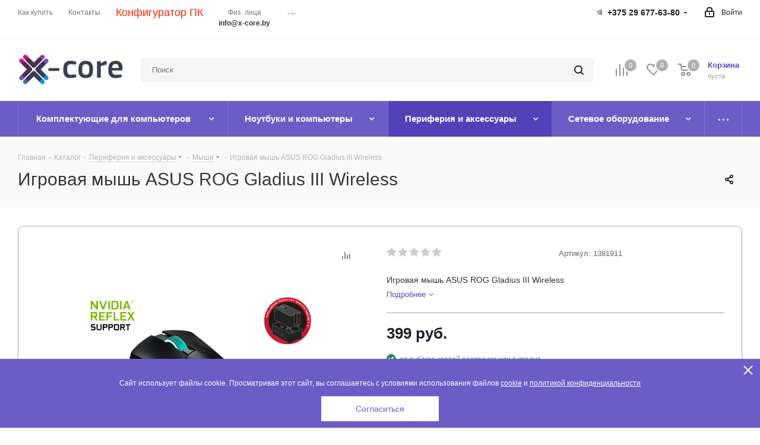

--- FILE ---
content_type: text/html; charset=UTF-8
request_url: https://x-core.by/catalog/periferiya_i_aksessuary/myshi/igrovaya_mysh_asus_rog_gladius_iii_wireless
body_size: 93953
content:
<!DOCTYPE html>
<html xmlns="http://www.w3.org/1999/xhtml" xml:lang="ru" lang="ru" >
<head>
	<title>Купить Игровая мышь ASUS ROG Gladius III Wireless в Минске, цена</title>
	<meta name="viewport" content="initial-scale=1.0, width=device-width" />
	<meta name="HandheldFriendly" content="true" />
	<meta name="yes" content="yes" />
	<meta name="apple-mobile-web-app-status-bar-style" content="black" />
	<meta name="SKYPE_TOOLBAR" content="SKYPE_TOOLBAR_PARSER_COMPATIBLE" />
	<meta http-equiv="Content-Type" content="text/html; charset=UTF-8" />
<meta name="keywords" content="Игровая мышь ASUS ROG Gladius III Wireless, беспроводная мышь, игровая мышь, купить мышь, мышка купить, мышь, мышь компьютерная" />
<meta name="description" content="Купить игровая мышь asus rog gladius iii wireless онлайн в интернет-магазине X-core.by. Удобная и быстрая доставка. В наличии и под заказ." />
<link href="/bitrix/css/aspro.next/notice.css?17295223753664"  rel="stylesheet" />
<link href="/bitrix/js/ui/design-tokens/dist/ui.design-tokens.css?172960046226358"  rel="stylesheet" />
<link href="/bitrix/js/ui/fonts/opensans/ui.font.opensans.css?16808704282555"  rel="stylesheet" />
<link href="/bitrix/js/main/popup/dist/main.popup.bundle.css?175975998331694"  rel="stylesheet" />
<link href="/bitrix/js/main/loader/dist/loader.bundle.css?15930103142425"  rel="stylesheet" />
<link href="/bitrix/js/main/core/css/core_viewer.css?172960057861330"  rel="stylesheet" />
<link href="/bitrix/js/ui/entity-selector/dist/entity-selector.bundle.css?175976019824725"  rel="stylesheet" />
<link href="/bitrix/js/ui/design-tokens/air/dist/air-design-tokens.css?1759760203115751"  rel="stylesheet" />
<link href="/bitrix/js/ui/icon-set/icon-base.css?17597601141830"  rel="stylesheet" />
<link href="/bitrix/js/ui/icon-set/actions/style.css?175976011420996"  rel="stylesheet" />
<link href="/bitrix/js/ui/icon-set/main/style.css?175976011480627"  rel="stylesheet" />
<link href="/bitrix/js/ui/icon-set/outline/style.css?1759760198104096"  rel="stylesheet" />
<link href="/bitrix/js/main/sidepanel/dist/side-panel.bundle.css?175976023623027"  rel="stylesheet" />
<link href="/bitrix/js/socialnetwork/entity-selector/dist/sonet-entity-selector.bundle.css?17303120091542"  rel="stylesheet" />
<link href="/bitrix/js/ui/switcher/dist/ui.switcher.bundle.css?17597601157550"  rel="stylesheet" />
<link href="/bitrix/js/ui/cnt/ui.cnt.css?17597601155220"  rel="stylesheet" />
<link href="/bitrix/js/ui/cnt/dist/cnt.bundle.css?17597601836343"  rel="stylesheet" />
<link href="/bitrix/js/ui/buttons/dist/ui.buttons.bundle.css?175976020381237"  rel="stylesheet" />
<link href="/bitrix/js/main/core/css/core_date.css?168087047710481"  rel="stylesheet" />
<link href="/bitrix/js/fileman/html_editor/html-editor.css?172960042366036"  rel="stylesheet" />
<link href="/local/templates/aspro_next/components/bitrix/catalog/main/style.css?172952237610637"  rel="stylesheet" />
<link href="/local/templates/aspro_next/components/bitrix/sale.gift.main.products/main/style.css?1593010247663"  rel="stylesheet" />
<link href="/local/templates/aspro_next/vendor/css/carousel/swiper/swiper-bundle.min.css?172952237615817"  rel="stylesheet" />
<link href="/local/templates/aspro_next/css/slider.swiper.min.css?17295223822540"  rel="stylesheet" />
<link href="/local/templates/aspro_next/css/slider.min.css?1729522376473"  rel="stylesheet" />
<link href="/local/components/dev-seo/installment/templates/.default/style.css?17537802747262"  rel="stylesheet" />
<link href="/local/templates/aspro_next/components/bitrix/forum.topic.reviews/main/style.css?1729522382320"  rel="stylesheet" />
<link href="/bitrix/components/bitrix/main.post.form/templates/.default/style.css?174179729830089"  rel="stylesheet" />
<link href="/bitrix/panel/main/popup.css?168087048522696"  rel="stylesheet" />
<link href="/local/templates/aspro_next/vendor/css/bootstrap.css?1593010247114216"  data-template-style="true"  rel="stylesheet" />
<link href="/local/templates/aspro_next/css/jquery.fancybox.css?15930102474353"  data-template-style="true"  rel="stylesheet" />
<link href="/local/templates/aspro_next/css/styles.css?1729522390120225"  data-template-style="true"  rel="stylesheet" />
<link href="/local/templates/aspro_next/css/animation/animation_ext.css?15930102474934"  data-template-style="true"  rel="stylesheet" />
<link href="/local/templates/aspro_next/vendor/css/footable.standalone.min.css?159301024719590"  data-template-style="true"  rel="stylesheet" />
<link href="/local/templates/aspro_next/css/h1-normal.css?17295223711959"  data-template-style="true"  rel="stylesheet" />
<link href="/local/templates/aspro_next/css/blocks/blocks.css?17295223552015"  data-template-style="true"  rel="stylesheet" />
<link href="/local/templates/aspro_next/css/blocks/flexbox.css?1729522389780"  data-template-style="true"  rel="stylesheet" />
<link href="/local/templates/aspro_next/ajax/ajax.css?1593010247326"  data-template-style="true"  rel="stylesheet" />
<link href="/local/templates/aspro_next/css/jquery.mCustomScrollbar.min.css?159301024742839"  data-template-style="true"  rel="stylesheet" />
<link href="/local/templates/aspro_next/css/phones.min.css?17295223895167"  data-template-style="true"  rel="stylesheet" />
<link href="/local/templates/aspro_next/components/bitrix/search.title/corp/style.css?175419965241"  data-template-style="true"  rel="stylesheet" />
<link href="/bitrix/components/aspro/marketing.popup.next/templates/.default/style.css?17295223656607"  data-template-style="true"  rel="stylesheet" />
<link href="/local/components/yam.user.cookies/templates/.default/style.css?17437043611484"  data-template-style="true"  rel="stylesheet" />
<link href="/local/templates/aspro_next/styles.css?175985744114101"  data-template-style="true"  rel="stylesheet" />
<link href="/local/templates/aspro_next/template_styles.css?1759857441694324"  data-template-style="true"  rel="stylesheet" />
<link href="/local/templates/aspro_next/css/media.css?1729522395182904"  data-template-style="true"  rel="stylesheet" />
<link href="/local/templates/aspro_next/vendor/fonts/font-awesome/css/font-awesome.min.css?159301024731000"  data-template-style="true"  rel="stylesheet" />
<link href="/local/templates/aspro_next/css/print.css?159301024719130"  data-template-style="true"  rel="stylesheet" />
<link href="/local/templates/aspro_next/css/form.css?17295223691165"  data-template-style="true"  rel="stylesheet" />
<link href="/local/templates/aspro_next/themes/custom_s1/theme.css?176750768548705"  data-template-style="true"  rel="stylesheet" />
<link href="/local/templates/aspro_next/bg_color/custom_s1/bgcolors.css?176750768562"  data-template-style="true"  rel="stylesheet" />
<link href="/local/templates/aspro_next/css/width-2.css?15930102473099"  data-template-style="true"  rel="stylesheet" />
<link href="/local/templates/aspro_next/css/font-5.css?17295223715742"  data-template-style="true"  rel="stylesheet" />
<link href="/local/templates/aspro_next/css/custom.css?17542052009494"  data-template-style="true"  rel="stylesheet" />
<link href="/bitrix/components/aspro/theme.next/css/user_font_s1.css?1767507685165"  data-template-style="true"  rel="stylesheet" />
<script>if(!window.BX)window.BX={};if(!window.BX.message)window.BX.message=function(mess){if(typeof mess==='object'){for(let i in mess) {BX.message[i]=mess[i];} return true;}};</script>
<script>(window.BX||top.BX).message({"pull_server_enabled":"N","pull_config_timestamp":0,"shared_worker_allowed":"Y","pull_guest_mode":"N","pull_guest_user_id":0,"pull_worker_mtime":1745602217});(window.BX||top.BX).message({"PULL_OLD_REVISION":"Для продолжения корректной работы с сайтом необходимо перезагрузить страницу."});</script>
<script>(window.BX||top.BX).message({"JS_CORE_LOADING":"Загрузка...","JS_CORE_NO_DATA":"- Нет данных -","JS_CORE_WINDOW_CLOSE":"Закрыть","JS_CORE_WINDOW_EXPAND":"Развернуть","JS_CORE_WINDOW_NARROW":"Свернуть в окно","JS_CORE_WINDOW_SAVE":"Сохранить","JS_CORE_WINDOW_CANCEL":"Отменить","JS_CORE_WINDOW_CONTINUE":"Продолжить","JS_CORE_H":"ч","JS_CORE_M":"м","JS_CORE_S":"с","JSADM_AI_HIDE_EXTRA":"Скрыть лишние","JSADM_AI_ALL_NOTIF":"Показать все","JSADM_AUTH_REQ":"Требуется авторизация!","JS_CORE_WINDOW_AUTH":"Войти","JS_CORE_IMAGE_FULL":"Полный размер"});</script>

<script src="/bitrix/js/main/core/core.js?1759760188511455"></script>

<script>BX.Runtime.registerExtension({"name":"main.core","namespace":"BX","loaded":true});</script>
<script>BX.setJSList(["\/bitrix\/js\/main\/core\/core_ajax.js","\/bitrix\/js\/main\/core\/core_promise.js","\/bitrix\/js\/main\/polyfill\/promise\/js\/promise.js","\/bitrix\/js\/main\/loadext\/loadext.js","\/bitrix\/js\/main\/loadext\/extension.js","\/bitrix\/js\/main\/polyfill\/promise\/js\/promise.js","\/bitrix\/js\/main\/polyfill\/find\/js\/find.js","\/bitrix\/js\/main\/polyfill\/includes\/js\/includes.js","\/bitrix\/js\/main\/polyfill\/matches\/js\/matches.js","\/bitrix\/js\/ui\/polyfill\/closest\/js\/closest.js","\/bitrix\/js\/main\/polyfill\/fill\/main.polyfill.fill.js","\/bitrix\/js\/main\/polyfill\/find\/js\/find.js","\/bitrix\/js\/main\/polyfill\/matches\/js\/matches.js","\/bitrix\/js\/main\/polyfill\/core\/dist\/polyfill.bundle.js","\/bitrix\/js\/main\/core\/core.js","\/bitrix\/js\/main\/polyfill\/intersectionobserver\/js\/intersectionobserver.js","\/bitrix\/js\/main\/lazyload\/dist\/lazyload.bundle.js","\/bitrix\/js\/main\/polyfill\/core\/dist\/polyfill.bundle.js","\/bitrix\/js\/main\/parambag\/dist\/parambag.bundle.js"]);
</script>
<script>BX.Runtime.registerExtension({"name":"fx","namespace":"window","loaded":true});</script>
<script>(window.BX||top.BX).message({"NOTICE_ADDED2CART":"В корзине","NOTICE_CLOSE":"Закрыть","NOTICE_MORE":"и ещё #COUNT# #PRODUCTS#","NOTICE_PRODUCT0":"товаров","NOTICE_PRODUCT1":"товар","NOTICE_PRODUCT2":"товара","NOTICE_ADDED2DELAY":"В отложенных","NOTICE_ADDED2COMPARE":"В сравнении","NOTICE_AUTHORIZED":"Вы успешно авторизовались","NOTICE_REMOVED_FROM_COMPARE":"Удалено из сравнения"});</script>
<script>BX.Runtime.registerExtension({"name":"aspro_notice","namespace":"window","loaded":true});</script>
<script>BX.Runtime.registerExtension({"name":"aspro_phones","namespace":"window","loaded":true});</script>
<script>BX.Runtime.registerExtension({"name":"ui.design-tokens","namespace":"window","loaded":true});</script>
<script>BX.Runtime.registerExtension({"name":"ui.fonts.opensans","namespace":"window","loaded":true});</script>
<script>BX.Runtime.registerExtension({"name":"main.popup","namespace":"BX.Main","loaded":true});</script>
<script>BX.Runtime.registerExtension({"name":"popup","namespace":"window","loaded":true});</script>
<script>BX.Runtime.registerExtension({"name":"ls","namespace":"window","loaded":true});</script>
<script>BX.Runtime.registerExtension({"name":"main.loader","namespace":"BX","loaded":true});</script>
<script>BX.Runtime.registerExtension({"name":"loader","namespace":"window","loaded":true});</script>
<script>(window.BX||top.BX).message({"DISK_MYOFFICE":false});(window.BX||top.BX).message({"JS_CORE_VIEWER_DOWNLOAD":"Скачать","JS_CORE_VIEWER_EDIT":"Редактировать","JS_CORE_VIEWER_DESCR_AUTHOR":"Автор","JS_CORE_VIEWER_DESCR_LAST_MODIFY":"Последние изменения","JS_CORE_VIEWER_TOO_BIG_FOR_VIEW":"Файл слишком большой для просмотра","JS_CORE_VIEWER_OPEN_WITH_GVIEWER":"Открыть файл в Google Viewer","JS_CORE_VIEWER_IFRAME_DESCR_ERROR":"К сожалению, не удалось открыть документ.","JS_CORE_VIEWER_IFRAME_PROCESS_SAVE_DOC":"Сохранение документа","JS_CORE_VIEWER_IFRAME_UPLOAD_DOC_TO_GOOGLE":"Загрузка документа","JS_CORE_VIEWER_IFRAME_CONVERT_ACCEPT":"Конвертировать","JS_CORE_VIEWER_IFRAME_CONVERT_DECLINE":"Отменить","JS_CORE_VIEWER_IFRAME_CONVERT_TO_NEW_FORMAT":"Документ будет сконвертирован в docx, xls, pptx, так как имеет старый формат.","JS_CORE_VIEWER_IFRAME_DESCR_SAVE_DOC":"Сохранить документ?","JS_CORE_VIEWER_IFRAME_SAVE_DOC":"Сохранить","JS_CORE_VIEWER_IFRAME_DISCARD_DOC":"Отменить изменения","JS_CORE_VIEWER_IFRAME_CHOICE_SERVICE_EDIT":"Редактировать с помощью","JS_CORE_VIEWER_IFRAME_SET_DEFAULT_SERVICE_EDIT":"Использовать для всех файлов","JS_CORE_VIEWER_IFRAME_CHOICE_SERVICE_EDIT_ACCEPT":"Применить","JS_CORE_VIEWER_IFRAME_CHOICE_SERVICE_EDIT_DECLINE":"Отменить","JS_CORE_VIEWER_IFRAME_UPLOAD_NEW_VERSION_IN_COMMENT":"Загрузил новую версию файла","JS_CORE_VIEWER_SERVICE_GOOGLE_DRIVE":"Google Docs","JS_CORE_VIEWER_SERVICE_SKYDRIVE":"MS Office Online","JS_CORE_VIEWER_IFRAME_CANCEL":"Отмена","JS_CORE_VIEWER_IFRAME_DESCR_SAVE_DOC_F":"В одном из окон вы редактируете данный документ. Если вы завершили работу над документом, нажмите \u0022#SAVE_DOC#\u0022, чтобы загрузить измененный файл на портал.","JS_CORE_VIEWER_SAVE":"Сохранить","JS_CORE_VIEWER_EDIT_IN_SERVICE":"Редактировать в #SERVICE#","JS_CORE_VIEWER_NOW_EDITING_IN_SERVICE":"Редактирование в #SERVICE#","JS_CORE_VIEWER_SAVE_TO_OWN_FILES_MSGVER_1":"Сохранить на Битрикс24.Диск","JS_CORE_VIEWER_DOWNLOAD_TO_PC":"Скачать на локальный компьютер","JS_CORE_VIEWER_GO_TO_FILE":"Перейти к файлу","JS_CORE_VIEWER_DESCR_SAVE_FILE_TO_OWN_FILES":"Файл #NAME# успешно сохранен\u003Cbr\u003Eв папку \u0022Файлы\\Сохраненные\u0022","JS_CORE_VIEWER_DESCR_PROCESS_SAVE_FILE_TO_OWN_FILES":"Файл #NAME# сохраняется\u003Cbr\u003Eна ваш \u0022Битрикс24.Диск\u0022","JS_CORE_VIEWER_HISTORY_ELEMENT":"История","JS_CORE_VIEWER_VIEW_ELEMENT":"Просмотреть","JS_CORE_VIEWER_THROUGH_VERSION":"Версия #NUMBER#","JS_CORE_VIEWER_THROUGH_LAST_VERSION":"Последняя версия","JS_CORE_VIEWER_DISABLE_EDIT_BY_PERM":"Автор не разрешил вам редактировать этот документ","JS_CORE_VIEWER_IFRAME_UPLOAD_NEW_VERSION_IN_COMMENT_F":"Загрузила новую версию файла","JS_CORE_VIEWER_IFRAME_UPLOAD_NEW_VERSION_IN_COMMENT_M":"Загрузил новую версию файла","JS_CORE_VIEWER_IFRAME_CONVERT_TO_NEW_FORMAT_EX":"Документ будет сконвертирован в формат #NEW_FORMAT#, так как текущий формат #OLD_FORMAT# является устаревшим.","JS_CORE_VIEWER_CONVERT_TITLE":"Конвертировать в #NEW_FORMAT#?","JS_CORE_VIEWER_CREATE_IN_SERVICE":"Создать с помощью #SERVICE#","JS_CORE_VIEWER_NOW_CREATING_IN_SERVICE":"Создание документа в #SERVICE#","JS_CORE_VIEWER_SAVE_AS":"Сохранить как","JS_CORE_VIEWER_CREATE_DESCR_SAVE_DOC_F":"В одном из окон вы создаете новый документ. Если вы завершили работу над документом, нажмите \u0022#SAVE_AS_DOC#\u0022, чтобы перейти к добавлению документа на портал.","JS_CORE_VIEWER_NOW_DOWNLOAD_FROM_SERVICE":"Загрузка документа из #SERVICE#","JS_CORE_VIEWER_EDIT_IN_LOCAL_SERVICE":"Редактировать на моём компьютере","JS_CORE_VIEWER_EDIT_IN_LOCAL_SERVICE_SHORT":"Редактировать на #SERVICE#","JS_CORE_VIEWER_SERVICE_LOCAL":"моём компьютере","JS_CORE_VIEWER_DOWNLOAD_B24_DESKTOP":"Скачать","JS_CORE_VIEWER_SERVICE_LOCAL_INSTALL_DESKTOP_MSGVER_1":"Для эффективного редактирования документов на компьютере, установите приложение для компьютера и подключите Битрикс24.Диск","JS_CORE_VIEWER_SHOW_FILE_DIALOG_OAUTH_NOTICE":"Для просмотра файла, пожалуйста, авторизуйтесь в своем аккаунте \u003Ca id=\u0022bx-js-disk-run-oauth-modal\u0022 href=\u0022#\u0022\u003E#SERVICE#\u003C\/a\u003E.","JS_CORE_VIEWER_SERVICE_OFFICE365":"Office365","JS_CORE_VIEWER_DOCUMENT_IS_LOCKED_BY":"Документ заблокирован на редактирование","JS_CORE_VIEWER_SERVICE_MYOFFICE":"МойОфис","JS_CORE_VIEWER_OPEN_PDF_PREVIEW":"Просмотреть pdf-версию файла","JS_CORE_VIEWER_AJAX_ACCESS_DENIED":"Не хватает прав для просмотра файла. Попробуйте обновить страницу.","JS_CORE_VIEWER_AJAX_CONNECTION_FAILED":"При попытке открыть файл возникла ошибка. Пожалуйста, попробуйте позже.","JS_CORE_VIEWER_AJAX_OPEN_NEW_TAB":"Открыть в новом окне","JS_CORE_VIEWER_AJAX_PRINT":"Распечатать","JS_CORE_VIEWER_TRANSFORMATION_IN_PROCESS":"Документ сохранён. Мы готовим его к показу.","JS_CORE_VIEWER_IFRAME_ERROR_TITLE":"Не удалось открыть документ","JS_CORE_VIEWER_DOWNLOAD_B24_DESKTOP_FULL":"Скачать приложение","JS_CORE_VIEWER_DOWNLOAD_DOCUMENT":"Скачать документ","JS_CORE_VIEWER_IFRAME_ERROR_COULD_NOT_VIEW":"К сожалению, не удалось просмотреть документ.","JS_CORE_VIEWER_ACTIONPANEL_MORE":"Ещё"});</script>
<script>BX.Runtime.registerExtension({"name":"viewer","namespace":"window","loaded":true});</script>
<script>(window.BX||top.BX).message({"UI_TAG_SELECTOR_SEARCH_PLACEHOLDER":"поиск","UI_TAG_SELECTOR_ADD_BUTTON_CAPTION":"Добавить","UI_TAG_SELECTOR_ADD_BUTTON_CAPTION_MORE":"Добавить еще","UI_TAG_SELECTOR_ADD_BUTTON_CAPTION_SINGLE":"Изменить","UI_TAG_SELECTOR_CREATE_BUTTON_CAPTION":"Создать","UI_SELECTOR_SEARCH_LOADER_TEXT":"Идет поиск дополнительных результатов...","UI_SELECTOR_SEARCH_TAB_TITLE":"Поиск","UI_SELECTOR_SEARCH_STUB_TITLE":"Нет совпадений","UI_SELECTOR_SEARCH_STUB_SUBTITLE_MSGVER_1":"Попробуйте изменить условия поиска","UI_SELECTOR_RECENT_TAB_TITLE":"Последние","UI_SELECTOR_ITEM_LINK_TITLE":"подробнее","UI_SELECTOR_TAB_STUB_TITLE":"В категории \u0026laquo;#TAB_TITLE#\u0026raquo; ничего не найдено","UI_SELECTOR_CREATE_ITEM_LABEL":"Создать:"});</script>
<script type="extension/settings" data-extension="ui.entity-selector">{"extensions":["bizproc.entity-selector","catalog.entity-selector","highloadblock.entity-selector","im.entity-selector","landing.entity-selector","seo.entity-selector","socialnetwork.entity-selector"]}</script>
<script type="extension/settings" data-extension="bizproc.entity-selector">{"entities":[{"id":"bizproc-template","options":{"dynamicLoad":true,"dynamicSearch":true}},{"id":"bizproc-script-template","options":{"dynamicLoad":true,"dynamicSearch":true}},{"id":"bizproc-automation-template","options":{"dynamicLoad":true,"dynamicSearch":true}}]}</script>
<script>BX.Runtime.registerExtension({"name":"bizproc.entity-selector","namespace":"window","loaded":true});</script>
<script type="extension/settings" data-extension="catalog.entity-selector">{"entities":[{"id":"product","options":{"dynamicLoad":true,"dynamicSearch":true,"searchFields":[{"name":"supertitle","type":"string","system":true},{"name":"SEARCH_PROPERTIES","type":"string"},{"name":"PREVIEW_TEXT","type":"string"},{"name":"DETAIL_TEXT","type":"string"},{"name":"PARENT_NAME","type":"string"},{"name":"PARENT_SEARCH_PROPERTIES","type":"string"},{"name":"PARENT_PREVIEW_TEXT","type":"string"},{"name":"PARENT_DETAIL_TEXT","type":"string"}],"itemOptions":{"default":{"avatar":"\/bitrix\/js\/catalog\/entity-selector\/src\/images\/product.svg","captionOptions":{"fitContent":true,"maxWidth":150}}}}},{"id":"product_variation","options":{"dynamicLoad":false,"dynamicSearch":true,"searchFields":[{"name":"supertitle","type":"string","system":true},{"name":"SEARCH_PROPERTIES","type":"string"},{"name":"PREVIEW_TEXT","type":"string"},{"name":"DETAIL_TEXT","type":"string"},{"name":"PARENT_NAME","type":"string"},{"name":"PARENT_SEARCH_PROPERTIES","type":"string"},{"name":"PARENT_PREVIEW_TEXT","type":"string"},{"name":"PARENT_DETAIL_TEXT","type":"string"}],"itemOptions":{"default":{"avatar":"\/bitrix\/js\/catalog\/entity-selector\/src\/images\/product.svg","captionOptions":{"fitContent":true,"maxWidth":150}}}}},{"id":"variation","options":{"dynamicLoad":true,"dynamicSearch":true,"searchFields":[{"name":"supertitle","type":"string","system":true},{"name":"SEARCH_PROPERTIES","type":"string"},{"name":"PREVIEW_TEXT","type":"string"},{"name":"DETAIL_TEXT","type":"string"},{"name":"PARENT_NAME","type":"string"},{"name":"PARENT_SEARCH_PROPERTIES","type":"string"},{"name":"PARENT_PREVIEW_TEXT","type":"string"},{"name":"PARENT_DETAIL_TEXT","type":"string"}],"itemOptions":{"default":{"avatar":"\/bitrix\/js\/catalog\/entity-selector\/src\/images\/product.svg","captionOptions":{"fitContent":true,"maxWidth":150}}}}},{"id":"store","options":{"itemOptions":{"default":{"avatar":"\/bitrix\/js\/catalog\/entity-selector\/src\/images\/store.svg"}}}},{"id":"dynamic","options":{"itemOptions":{"default":{"avatar":"\/bitrix\/js\/catalog\/entity-selector\/src\/images\/dynamic.svg"}}}},{"id":"agent-contractor-product-variation","options":{"dynamicLoad":true,"dynamicSearch":true,"searchFields":[{"name":"supertitle","type":"string","system":true},{"name":"SEARCH_PROPERTIES","type":"string"},{"name":"PREVIEW_TEXT","type":"string"},{"name":"DETAIL_TEXT","type":"string"},{"name":"PARENT_NAME","type":"string"},{"name":"PARENT_SEARCH_PROPERTIES","type":"string"},{"name":"PARENT_PREVIEW_TEXT","type":"string"},{"name":"PARENT_DETAIL_TEXT","type":"string"}],"itemOptions":{"default":{"avatar":"\/bitrix\/js\/catalog\/entity-selector\/src\/images\/product.svg","captionOptions":{"fitContent":true,"maxWidth":150}}}}},{"id":"agent-contractor-section","options":{"dynamicLoad":true,"dynamicSearch":true,"searchFields":[{"name":"supertitle","type":"string","system":true},{"name":"SEARCH_PROPERTIES","type":"string"},{"name":"PREVIEW_TEXT","type":"string"},{"name":"DETAIL_TEXT","type":"string"},{"name":"PARENT_NAME","type":"string"},{"name":"PARENT_SEARCH_PROPERTIES","type":"string"},{"name":"PARENT_PREVIEW_TEXT","type":"string"},{"name":"PARENT_DETAIL_TEXT","type":"string"}],"itemOptions":{"default":{"avatar":"\/bitrix\/js\/catalog\/entity-selector\/src\/images\/product.svg","captionOptions":{"fitContent":true,"maxWidth":150}}},"tagOptions":{"default":{"textColor":"#535c69","bgColor":"#d2f95f"}}}}]}</script>
<script>BX.Runtime.registerExtension({"name":"catalog.entity-selector","namespace":"window","loaded":true});</script>
<script type="extension/settings" data-extension="highloadblock.entity-selector">{"entities":[{"id":"highloadblock-element","options":{"dynamicLoad":true,"dynamicSearch":true}}]}</script>
<script>BX.Runtime.registerExtension({"name":"highloadblock.entity-selector","namespace":"window","loaded":true});</script>
<script type="extension/settings" data-extension="im.entity-selector">{"entities":[{"id":"im-bot","options":{"dynamicLoad":true,"dynamicSearch":true,"itemOptions":{"default":{"supertitle":"Чат-бот","textColor":"#725acc"},"network":{"textColor":"#0a962f"},"support24":{"textColor":"#0165af"}}}},{"id":"im-chat","options":{"dynamicLoad":true,"dynamicSearch":true,"itemOptions":{"CHANNEL":{"supertitle":"Канал"},"ANNOUNCEMENT":{"supertitle":"Чат анонсов"},"GROUP":{"supertitle":"Групповой чат"},"VIDEOCONF":{"supertitle":"Чат видеконференции"},"CALL":{"supertitle":"Чат звонка"},"CRM":{"supertitle":"Чат сделки"},"SONET_GROUP":{"supertitle":"Чат группы"},"CALENDAR":{"supertitle":"Чат встречи"},"TASKS":{"supertitle":"Чат задачи"},"SUPPORT24_NOTIFIER":{"supertitle":"Поддержка24","textColor":"#0165af"},"SUPPORT24_QUESTION":{"supertitle":"Вопрос в поддержку","textColor":"#0165af"},"LINES":{"supertitle":"Открытая линия","textColor":"#0a962f"},"LIVECHAT":{"supertitle":"Открытая линия","textColor":"#0a962f"}}}},{"id":"im-chat-user","options":{"dynamicLoad":true,"dynamicSearch":true}},{"id":"im-user","options":{"dynamicLoad":true,"dynamicSearch":true}},{"id":"im-recent","options":{"dynamicLoad":true}},{"id":"imbot-network","options":{"dynamicSearch":true}}]}</script>
<script>BX.Runtime.registerExtension({"name":"im.entity-selector","namespace":"window","loaded":true});</script>
<script type="extension/settings" data-extension="landing.entity-selector">{"entities":[{"id":"landing","options":{"itemOptions":{"default":{"avatarOptions":{"bgSize":"cover"}},"folder":{"avatar":"\/bitrix\/js\/landing\/entity-selector\/src\/images\/icon-folder.svg"}},"dynamicLoad":true,"dynamicSearch":true}}]}</script>
<script>BX.Runtime.registerExtension({"name":"landing.entity-selector","namespace":"window","loaded":true});</script>
<script>BX.Runtime.registerExtension({"name":"main.pageobject","namespace":"BX","loaded":true});</script>
<script>(window.BX||top.BX).message({"CORE_CLIPBOARD_COPY_SUCCESS":"Скопировано","CORE_CLIPBOARD_COPY_FAILURE":"Не удалось скопировать"});</script>
<script>BX.Runtime.registerExtension({"name":"clipboard","namespace":"window","loaded":true});</script>
<script>BX.Runtime.registerExtension({"name":"ui.design-tokens.air","namespace":"window","loaded":true});</script>
<script>BX.Runtime.registerExtension({"name":"ui.icon-set","namespace":"window","loaded":true});</script>
<script>BX.Runtime.registerExtension({"name":"ui.icon-set.actions","namespace":"window","loaded":true});</script>
<script>BX.Runtime.registerExtension({"name":"ui.icon-set.main","namespace":"window","loaded":true});</script>
<script>BX.Runtime.registerExtension({"name":"ui.icon-set.outline","namespace":"window","loaded":true});</script>
<script>(window.BX||top.BX).message({"MAIN_SIDEPANEL_CLOSE":"Закрыть","MAIN_SIDEPANEL_PRINT":"Печать","MAIN_SIDEPANEL_NEW_WINDOW":"Открыть в новом окне","MAIN_SIDEPANEL_COPY_LINK":"Скопировать ссылку","MAIN_SIDEPANEL_MINIMIZE":"Свернуть","MAIN_SIDEPANEL_REMOVE_ALL":"Удалить всё из быстрого доступа"});</script>
<script>BX.Runtime.registerExtension({"name":"main.sidepanel","namespace":"BX.SidePanel","loaded":true});</script>
<script>BX.Runtime.registerExtension({"name":"sidepanel","namespace":"window","loaded":true});</script>
<script>(window.BX||top.BX).message({"SOCNET_ENTITY_SELECTOR_INVITE_EMPLOYEE":"Пригласить сотрудника","SOCNET_ENTITY_SELECTOR_INVITE_EXTRANET":"Пригласить внешнего пользователя","SOCNET_ENTITY_SELECTOR_INVITE_EMPLOYEE_OR_EXTRANET":"Пригласить сотрудника или внешнего пользователя","SOCNET_ENTITY_SELECTOR_INVITE_GUEST":"Пригласить гостя","SOCNET_ENTITY_SELECTOR_CREATE_PROJECT":"Создать группу","SOCNET_ENTITY_SELECTOR_CREATE_PROJECT_1":"Создать проект","SOCNET_ENTITY_SELECTOR_INVITE_EMPLOYEE_OR_GUEST":"\u003Cemployee\u003EПригласить сотрудника\u003C\/employee\u003E\u003Cspan\u003Eили\u003C\/span\u003E\u003Cguest\u003Eпригласить гостя\u003C\/guest\u003E","SOCNET_ENTITY_SELECTOR_EMPLOYEE_OR_PROJECT":"\u003Cemployee\u003EПригласить сотрудника\u003C\/employee\u003E\u003Cspan\u003Eили\u003C\/span\u003E\u003Cproject\u003Eсоздать группу\u003C\/project\u003E","SOCNET_ENTITY_SELECTOR_PROJECT_OR_GUEST":"\u003Cproject\u003EСоздать группу\u003C\/project\u003E\u003Cspan\u003Eили\u003C\/span\u003E\u003Cguest\u003Eпригласить гостя\u003C\/guest\u003E","SOCNET_ENTITY_SELECTOR_EMPLOYEE_OR_PROJECT_OR_GUEST":"\u003Cemployee\u003EПригласить сотрудника\u003C\/employee\u003E\u003Cspan\u003Eили\u003C\/span\u003E\u003Cproject\u003Eсоздать группу\u003C\/project\u003E\u003Cspan\u003Eили\u003C\/span\u003E\u003Cguest\u003Eпригласить гостя\u003C\/guest\u003E","SOCNET_ENTITY_SELECTOR_INVITED_USERS_TAB_TITLE":"Приглашенные","SOCNET_ENTITY_SELECTOR_INVITED_GUEST_HINT":"Вы можете добавить не только сотрудника, но и партнера или клиента по электронной почте.","SOCNET_ENTITY_SELECTOR_TAG_FOOTER_LABEL":"Начните ввод, чтобы создать новый тег","SOCNET_ENTITY_SELECTOR_CREATE":"Создать","SOCNET_ENTITY_SELECTOR_CANCEL":"Отмена"});</script>
<script type="extension/settings" data-extension="socialnetwork.entity-selector">{"entities":[{"id":"user","options":{"dynamicLoad":true,"dynamicSearch":true,"searchFields":[{"name":"position","type":"string"},{"name":"email","type":"email"}],"searchCacheLimits":["^[=_0-9a-z+~\u0027!\\$\u0026*^`|\\#%\\\/?{}-]+(\\.[=_0-9a-z+~\u0027!\\$\u0026*^`|\\#%\\\/?{}-]+)*@"],"badgeOptions":[{"title":"В отпуске","bgColor":"#b4f4e6","textColor":"#27a68a","conditions":{"isOnVacation":true}},{"title":"Приглашен","textColor":"#23a2ca","bgColor":"#dcf6fe","conditions":{"invited":true}}],"itemOptions":{"default":{"avatar":"\/bitrix\/js\/socialnetwork\/entity-selector\/src\/images\/default-user.svg","link":"\/company\/personal\/user\/#id#\/","linkTitle":"о сотруднике"},"extranet":{"textColor":"#ca8600","avatar":"\/bitrix\/js\/socialnetwork\/entity-selector\/src\/images\/extranet-user.svg","badges":[{"title":"Экстранет","textColor":"#bb8412","bgColor":"#fff599"}]},"email":{"textColor":"#ca8600","avatar":"\/bitrix\/js\/socialnetwork\/entity-selector\/src\/images\/email-user.svg","badges":[{"title":"Гость","textColor":"#bb8412","bgColor":"#fff599"}]},"inactive":{"badges":[{"title":"Уволен","textColor":"#828b95","bgColor":"#eaebec"}]},"integrator":{"badges":[{"title":"Интегратор","textColor":"#668d13","bgColor":"#e6f4b9"}]},"collaber":{"avatar":"\/bitrix\/js\/socialnetwork\/entity-selector\/src\/images\/collaber-user.svg","textColor":"#19CC45","avatarOptions":{"outline":"1px solid #19CC45","border":"2px solid #fff","outlineOffset":"-1px"}}},"tagOptions":{"default":{"textColor":"#1066bb","bgColor":"#bcedfc","avatar":"\/bitrix\/js\/socialnetwork\/entity-selector\/src\/images\/default-tag-user.svg"},"extranet":{"textColor":"#a9750f","bgColor":"#ffec91","avatar":"\/bitrix\/js\/socialnetwork\/entity-selector\/src\/images\/extranet-user.svg"},"email":{"textColor":"#a26b00","bgColor":"#ffec91","avatar":"\/bitrix\/js\/socialnetwork\/entity-selector\/src\/images\/email-user.svg"},"inactive":{"textColor":"#5f6670","bgColor":"#ecedef"},"collaber":{"textColor":"#1E8D36","bgColor":"#D4FDB0","avatar":"\/bitrix\/js\/socialnetwork\/entity-selector\/src\/images\/collaber-user.svg"}}}},{"id":"fired-user","options":{"dynamicLoad":true,"dynamicSearch":true,"searchFields":[{"name":"position","type":"string"},{"name":"email","type":"email"}],"searchCacheLimits":["^[=_0-9a-z+~\u0027!\\$\u0026*^`|\\#%\\\/?{}-]+(\\.[=_0-9a-z+~\u0027!\\$\u0026*^`|\\#%\\\/?{}-]+)*@"],"badgeOptions":[{"title":"В отпуске","bgColor":"#b4f4e6","textColor":"#27a68a","conditions":{"isOnVacation":true}},{"title":"Приглашен","textColor":"#23a2ca","bgColor":"#dcf6fe","conditions":{"invited":true}}],"itemOptions":{"default":{"avatar":"\/bitrix\/js\/socialnetwork\/entity-selector\/src\/images\/default-user.svg","link":"\/company\/personal\/user\/#id#\/","linkTitle":"о сотруднике"},"extranet":{"textColor":"#ca8600","avatar":"\/bitrix\/js\/socialnetwork\/entity-selector\/src\/images\/extranet-user.svg","badges":[{"title":"Экстранет","textColor":"#bb8412","bgColor":"#fff599"}]},"email":{"textColor":"#ca8600","avatar":"\/bitrix\/js\/socialnetwork\/entity-selector\/src\/images\/email-user.svg","badges":[{"title":"Гость","textColor":"#bb8412","bgColor":"#fff599"}]},"inactive":{"badges":[{"title":"Уволен","textColor":"#828b95","bgColor":"#eaebec"}]},"integrator":{"badges":[{"title":"Интегратор","textColor":"#668d13","bgColor":"#e6f4b9"}]},"collaber":{"avatar":"\/bitrix\/js\/socialnetwork\/entity-selector\/src\/images\/collaber-user.svg","textColor":"#19CC45","avatarOptions":{"outline":"1px solid #19CC45","border":"2px solid #fff","outlineOffset":"-1px"}}},"tagOptions":{"default":{"textColor":"#1066bb","bgColor":"#bcedfc","avatar":"\/bitrix\/js\/socialnetwork\/entity-selector\/src\/images\/default-tag-user.svg"},"extranet":{"textColor":"#a9750f","bgColor":"#ffec91","avatar":"\/bitrix\/js\/socialnetwork\/entity-selector\/src\/images\/extranet-user.svg"},"email":{"textColor":"#a26b00","bgColor":"#ffec91","avatar":"\/bitrix\/js\/socialnetwork\/entity-selector\/src\/images\/email-user.svg"},"inactive":{"textColor":"#5f6670","bgColor":"#ecedef"},"collaber":{"textColor":"#1E8D36","bgColor":"#D4FDB0","avatar":"\/bitrix\/js\/socialnetwork\/entity-selector\/src\/images\/collaber-user.svg"}}}},{"id":"project","options":{"dynamicLoad":true,"dynamicSearch":true,"itemOptions":{"default":{"avatar":"\/bitrix\/js\/socialnetwork\/entity-selector\/src\/images\/project.svg","link":"\/workgroups\/group\/#id#\/card\/","linkTitle":"о группе","supertitle":"Группа"},"extranet":{"avatar":"\/bitrix\/js\/socialnetwork\/entity-selector\/src\/images\/extranet-project.svg","textColor":"#ca8600","badges":[{"title":"Экстранет","textColor":"#bb8412","bgColor":"#fff599"}]},"collab":{"avatar":"\/bitrix\/js\/socialnetwork\/entity-selector\/src\/images\/collab-project.svg","textColor":"#00a94e","supertitle":"Коллаба","link":""}},"tagOptions":{"default":{"textColor":"#207976","bgColor":"#ade7e4"},"extranet":{"textColor":"#a9750f","bgColor":"#ffec91"}}}},{"id":"project-access-codes","options":{"dynamicLoad":true,"dynamicSearch":true,"itemOptions":{"default":{"avatar":"\/bitrix\/js\/socialnetwork\/entity-selector\/src\/images\/project.svg","link":"","linkTitle":"о группе","supertitle":"Группа"},"extranet":{"avatar":"\/bitrix\/js\/socialnetwork\/entity-selector\/src\/images\/extranet-project.svg","textColor":"#ca8600","badges":[{"title":"Экстранет","textColor":"#bb8412","bgColor":"#fff599"}]},"collab":{"avatar":"\/bitrix\/js\/socialnetwork\/entity-selector\/src\/images\/collab-project.svg","textColor":"#00a94e","supertitle":"Коллаба","link":""}},"tagOptions":{"default":{"textColor":"#207976","bgColor":"#ade7e4"},"extranet":{"textColor":"#a9750f","bgColor":"#ffec91"}}}},{"id":"meta-user","options":{"dynamicLoad":true,"dynamicSearch":false,"itemOptions":{"all-users":{"avatar":"\/bitrix\/js\/socialnetwork\/entity-selector\/src\/images\/meta-user-all.svg"},"other-users":{"avatar":"\/bitrix\/js\/socialnetwork\/entity-selector\/src\/images\/meta-user-other.svg"}},"tagOptions":{"all-users":{"textColor":"#5f6670","bgColor":"#dbf087","avatar":""},"other-users":{"textColor":"#5f6670","bgColor":"#dbf087","avatar":""}}}},{"id":"project-tag","options":{"dynamicLoad":true,"dynamicSearch":true,"itemOptions":{"default":{"avatar":"\/bitrix\/js\/socialnetwork\/entity-selector\/src\/images\/default-tag.svg"}}}}]}</script>
<script>BX.Runtime.registerExtension({"name":"socialnetwork.entity-selector","namespace":"BX.SocialNetwork.EntitySelector","loaded":true});</script>
<script>BX.Runtime.registerExtension({"name":"ui.entity-selector","namespace":"BX.UI.EntitySelector","loaded":true});</script>
<script>BX.Runtime.registerExtension({"name":"ui.icon-set.api.core","namespace":"BX.UI.IconSet","loaded":true});</script>
<script>(window.BX||top.BX).message({"UI_SWITCHER_ON":"вкл","UI_SWITCHER_OFF":"выкл"});(window.BX||top.BX).message({"UI_SWITCHER_ON":"вкл","UI_SWITCHER_OFF":"выкл"});</script>
<script>BX.Runtime.registerExtension({"name":"ui.switcher","namespace":"BX.UI","loaded":true});</script>
<script>BX.Runtime.registerExtension({"name":"ui.cnt","namespace":"BX.UI","loaded":true});</script>
<script>(window.BX||top.BX).message({"UI_BUTTONS_SAVE_BTN_TEXT":"Сохранить","UI_BUTTONS_CREATE_BTN_TEXT":"Создать","UI_BUTTONS_ADD_BTN_TEXT":"Добавить","UI_BUTTONS_SEND_BTN_TEXT":"Отправить","UI_BUTTONS_CANCEL_BTN_TEXT":"Отменить","UI_BUTTONS_CLOSE_BTN_TEXT":"Закрыть","UI_BUTTONS_APPLY_BTN_TEXT":"Применить"});</script>
<script>BX.Runtime.registerExtension({"name":"ui.buttons","namespace":"BX.UI","loaded":true});</script>
<script>(window.BX||top.BX).message({"JS_CORE_LOADING":"Загрузка...","JS_CORE_NO_DATA":"- Нет данных -","JS_CORE_WINDOW_CLOSE":"Закрыть","JS_CORE_WINDOW_EXPAND":"Развернуть","JS_CORE_WINDOW_NARROW":"Свернуть в окно","JS_CORE_WINDOW_SAVE":"Сохранить","JS_CORE_WINDOW_CANCEL":"Отменить","JS_CORE_WINDOW_CONTINUE":"Продолжить","JS_CORE_H":"ч","JS_CORE_M":"м","JS_CORE_S":"с","JSADM_AI_HIDE_EXTRA":"Скрыть лишние","JSADM_AI_ALL_NOTIF":"Показать все","JSADM_AUTH_REQ":"Требуется авторизация!","JS_CORE_WINDOW_AUTH":"Войти","JS_CORE_IMAGE_FULL":"Полный размер"});</script>
<script>BX.Runtime.registerExtension({"name":"window","namespace":"window","loaded":true});</script>
<script>(window.BX||top.BX).message({"AMPM_MODE":false});(window.BX||top.BX).message({"MONTH_1":"Январь","MONTH_2":"Февраль","MONTH_3":"Март","MONTH_4":"Апрель","MONTH_5":"Май","MONTH_6":"Июнь","MONTH_7":"Июль","MONTH_8":"Август","MONTH_9":"Сентябрь","MONTH_10":"Октябрь","MONTH_11":"Ноябрь","MONTH_12":"Декабрь","MONTH_1_S":"января","MONTH_2_S":"февраля","MONTH_3_S":"марта","MONTH_4_S":"апреля","MONTH_5_S":"мая","MONTH_6_S":"июня","MONTH_7_S":"июля","MONTH_8_S":"августа","MONTH_9_S":"сентября","MONTH_10_S":"октября","MONTH_11_S":"ноября","MONTH_12_S":"декабря","MON_1":"янв","MON_2":"фев","MON_3":"мар","MON_4":"апр","MON_5":"мая","MON_6":"июн","MON_7":"июл","MON_8":"авг","MON_9":"сен","MON_10":"окт","MON_11":"ноя","MON_12":"дек","DAY_OF_WEEK_0":"Воскресенье","DAY_OF_WEEK_1":"Понедельник","DAY_OF_WEEK_2":"Вторник","DAY_OF_WEEK_3":"Среда","DAY_OF_WEEK_4":"Четверг","DAY_OF_WEEK_5":"Пятница","DAY_OF_WEEK_6":"Суббота","DOW_0":"Вс","DOW_1":"Пн","DOW_2":"Вт","DOW_3":"Ср","DOW_4":"Чт","DOW_5":"Пт","DOW_6":"Сб","FD_SECOND_AGO_0":"#VALUE# секунд назад","FD_SECOND_AGO_1":"#VALUE# секунду назад","FD_SECOND_AGO_10_20":"#VALUE# секунд назад","FD_SECOND_AGO_MOD_1":"#VALUE# секунду назад","FD_SECOND_AGO_MOD_2_4":"#VALUE# секунды назад","FD_SECOND_AGO_MOD_OTHER":"#VALUE# секунд назад","FD_SECOND_DIFF_0":"#VALUE# секунд","FD_SECOND_DIFF_1":"#VALUE# секунда","FD_SECOND_DIFF_10_20":"#VALUE# секунд","FD_SECOND_DIFF_MOD_1":"#VALUE# секунда","FD_SECOND_DIFF_MOD_2_4":"#VALUE# секунды","FD_SECOND_DIFF_MOD_OTHER":"#VALUE# секунд","FD_SECOND_SHORT":"#VALUE#с","FD_MINUTE_AGO_0":"#VALUE# минут назад","FD_MINUTE_AGO_1":"#VALUE# минуту назад","FD_MINUTE_AGO_10_20":"#VALUE# минут назад","FD_MINUTE_AGO_MOD_1":"#VALUE# минуту назад","FD_MINUTE_AGO_MOD_2_4":"#VALUE# минуты назад","FD_MINUTE_AGO_MOD_OTHER":"#VALUE# минут назад","FD_MINUTE_DIFF_0":"#VALUE# минут","FD_MINUTE_DIFF_1":"#VALUE# минута","FD_MINUTE_DIFF_10_20":"#VALUE# минут","FD_MINUTE_DIFF_MOD_1":"#VALUE# минута","FD_MINUTE_DIFF_MOD_2_4":"#VALUE# минуты","FD_MINUTE_DIFF_MOD_OTHER":"#VALUE# минут","FD_MINUTE_0":"#VALUE# минут","FD_MINUTE_1":"#VALUE# минуту","FD_MINUTE_10_20":"#VALUE# минут","FD_MINUTE_MOD_1":"#VALUE# минуту","FD_MINUTE_MOD_2_4":"#VALUE# минуты","FD_MINUTE_MOD_OTHER":"#VALUE# минут","FD_MINUTE_SHORT":"#VALUE#мин","FD_HOUR_AGO_0":"#VALUE# часов назад","FD_HOUR_AGO_1":"#VALUE# час назад","FD_HOUR_AGO_10_20":"#VALUE# часов назад","FD_HOUR_AGO_MOD_1":"#VALUE# час назад","FD_HOUR_AGO_MOD_2_4":"#VALUE# часа назад","FD_HOUR_AGO_MOD_OTHER":"#VALUE# часов назад","FD_HOUR_DIFF_0":"#VALUE# часов","FD_HOUR_DIFF_1":"#VALUE# час","FD_HOUR_DIFF_10_20":"#VALUE# часов","FD_HOUR_DIFF_MOD_1":"#VALUE# час","FD_HOUR_DIFF_MOD_2_4":"#VALUE# часа","FD_HOUR_DIFF_MOD_OTHER":"#VALUE# часов","FD_HOUR_SHORT":"#VALUE#ч","FD_YESTERDAY":"вчера","FD_TODAY":"сегодня","FD_TOMORROW":"завтра","FD_DAY_AGO_0":"#VALUE# дней назад","FD_DAY_AGO_1":"#VALUE# день назад","FD_DAY_AGO_10_20":"#VALUE# дней назад","FD_DAY_AGO_MOD_1":"#VALUE# день назад","FD_DAY_AGO_MOD_2_4":"#VALUE# дня назад","FD_DAY_AGO_MOD_OTHER":"#VALUE# дней назад","FD_DAY_DIFF_0":"#VALUE# дней","FD_DAY_DIFF_1":"#VALUE# день","FD_DAY_DIFF_10_20":"#VALUE# дней","FD_DAY_DIFF_MOD_1":"#VALUE# день","FD_DAY_DIFF_MOD_2_4":"#VALUE# дня","FD_DAY_DIFF_MOD_OTHER":"#VALUE# дней","FD_DAY_AT_TIME":"#DAY# в #TIME#","FD_DAY_SHORT":"#VALUE#д","FD_MONTH_AGO_0":"#VALUE# месяцев назад","FD_MONTH_AGO_1":"#VALUE# месяц назад","FD_MONTH_AGO_10_20":"#VALUE# месяцев назад","FD_MONTH_AGO_MOD_1":"#VALUE# месяц назад","FD_MONTH_AGO_MOD_2_4":"#VALUE# месяца назад","FD_MONTH_AGO_MOD_OTHER":"#VALUE# месяцев назад","FD_MONTH_DIFF_0":"#VALUE# месяцев","FD_MONTH_DIFF_1":"#VALUE# месяц","FD_MONTH_DIFF_10_20":"#VALUE# месяцев","FD_MONTH_DIFF_MOD_1":"#VALUE# месяц","FD_MONTH_DIFF_MOD_2_4":"#VALUE# месяца","FD_MONTH_DIFF_MOD_OTHER":"#VALUE# месяцев","FD_MONTH_SHORT":"#VALUE#мес","FD_YEARS_AGO_0":"#VALUE# лет назад","FD_YEARS_AGO_1":"#VALUE# год назад","FD_YEARS_AGO_10_20":"#VALUE# лет назад","FD_YEARS_AGO_MOD_1":"#VALUE# год назад","FD_YEARS_AGO_MOD_2_4":"#VALUE# года назад","FD_YEARS_AGO_MOD_OTHER":"#VALUE# лет назад","FD_YEARS_DIFF_0":"#VALUE# лет","FD_YEARS_DIFF_1":"#VALUE# год","FD_YEARS_DIFF_10_20":"#VALUE# лет","FD_YEARS_DIFF_MOD_1":"#VALUE# год","FD_YEARS_DIFF_MOD_2_4":"#VALUE# года","FD_YEARS_DIFF_MOD_OTHER":"#VALUE# лет","FD_YEARS_SHORT_0":"#VALUE#л","FD_YEARS_SHORT_1":"#VALUE#г","FD_YEARS_SHORT_10_20":"#VALUE#л","FD_YEARS_SHORT_MOD_1":"#VALUE#г","FD_YEARS_SHORT_MOD_2_4":"#VALUE#г","FD_YEARS_SHORT_MOD_OTHER":"#VALUE#л","CAL_BUTTON":"Выбрать","CAL_TIME_SET":"Установить время","CAL_TIME":"Время","FD_LAST_SEEN_TOMORROW":"завтра в #TIME#","FD_LAST_SEEN_NOW":"только что","FD_LAST_SEEN_TODAY":"сегодня в #TIME#","FD_LAST_SEEN_YESTERDAY":"вчера в #TIME#","FD_LAST_SEEN_MORE_YEAR":"более года назад","FD_UNIT_ORDER":"Y m d H i s","FD_SEPARATOR":"\u0026#32;","FD_SEPARATOR_SHORT":"\u0026#32;"});</script>
<script type="extension/settings" data-extension="main.date">{"formats":{"FORMAT_DATE":"DD.MM.YYYY","FORMAT_DATETIME":"DD.MM.YYYY HH:MI:SS","SHORT_DATE_FORMAT":"d.m.Y","MEDIUM_DATE_FORMAT":"j M Y","LONG_DATE_FORMAT":"j F Y","DAY_MONTH_FORMAT":"j F","DAY_SHORT_MONTH_FORMAT":"j M","SHORT_DAY_OF_WEEK_MONTH_FORMAT":"D, j F","SHORT_DAY_OF_WEEK_SHORT_MONTH_FORMAT":"D, j M","DAY_OF_WEEK_MONTH_FORMAT":"l, j F","FULL_DATE_FORMAT":"l, j F  Y","SHORT_TIME_FORMAT":"H:i","LONG_TIME_FORMAT":"H:i:s"}}</script>
<script>BX.Runtime.registerExtension({"name":"main.date","namespace":"BX.Main","loaded":true});</script>
<script>(window.BX||top.BX).message({"WEEK_START":1});</script>
<script>BX.Runtime.registerExtension({"name":"date","namespace":"window","loaded":true});</script>
<script>BX.Runtime.registerExtension({"name":"timer","namespace":"window","loaded":true});</script>
<script>BX.Runtime.registerExtension({"name":"html_editor","namespace":"window","loaded":true});</script>
<script type="extension/settings" data-extension="currency.currency-core">{"region":"by"}</script>
<script>BX.Runtime.registerExtension({"name":"currency.currency-core","namespace":"BX.Currency","loaded":true});</script>
<script>BX.Runtime.registerExtension({"name":"currency","namespace":"window","loaded":true});</script>
<script>BX.Runtime.registerExtension({"name":"aspro_swiper_init","namespace":"window","loaded":true});</script>
<script>BX.Runtime.registerExtension({"name":"aspro_swiper","namespace":"window","loaded":true});</script>
<script>(window.BX||top.BX).message({"LANGUAGE_ID":"ru","FORMAT_DATE":"DD.MM.YYYY","FORMAT_DATETIME":"DD.MM.YYYY HH:MI:SS","COOKIE_PREFIX":"BITRIX_SM","SERVER_TZ_OFFSET":"10800","UTF_MODE":"Y","SITE_ID":"s1","SITE_DIR":"\/","USER_ID":"","SERVER_TIME":1769428330,"USER_TZ_OFFSET":0,"USER_TZ_AUTO":"Y","bitrix_sessid":"37aa80d1fa72467e352f11437edd54b1"});</script>


<script src="/bitrix/js/pull/protobuf/protobuf.js?1649056251274055"></script>
<script src="/bitrix/js/pull/protobuf/model.js?164905625170928"></script>
<script src="/bitrix/js/main/core/core_promise.js?15930103145220"></script>
<script src="/bitrix/js/rest/client/rest.client.js?164905836717414"></script>
<script src="/bitrix/js/pull/client/pull.client.js?175976007283861"></script>
<script src="/bitrix/js/main/core/core_fx.js?159301031416888"></script>
<script src="/bitrix/js/main/jquery/jquery-2.2.4.min.js?168087034685578"></script>
<script src="/bitrix/js/main/cphttprequest.js?15930103146104"></script>
<script src="/bitrix/js/main/ajax.js?159301031335509"></script>
<script src="/bitrix/js/aspro.next/notice.js?172952238528110"></script>
<script src="/bitrix/js/main/popup/dist/main.popup.bundle.js?1759760236119638"></script>
<script src="/bitrix/js/main/core/core_ls.js?17417972834201"></script>
<script src="/bitrix/js/main/loader/dist/loader.bundle.js?17296005787707"></script>
<script src="/bitrix/js/main/core/core_viewer.js?1759760188144208"></script>
<script src="/bitrix/js/ui/entity-selector/dist/entity-selector.bundle.js?1759760198297000"></script>
<script src="/bitrix/js/main/pageobject/dist/pageobject.bundle.js?1759760188999"></script>
<script src="/bitrix/js/main/core/core_clipboard.js?16808703454831"></script>
<script src="/bitrix/js/main/sidepanel/dist/side-panel.bundle.js?1759760236161203"></script>
<script src="/bitrix/js/socialnetwork/entity-selector/dist/sonet-entity-selector.bundle.js?173031200919403"></script>
<script src="/bitrix/js/ui/icon-set/api/core/dist/ui.icon-set.core.bundle.js?175976019842868"></script>
<script src="/bitrix/js/ui/switcher/dist/ui.switcher.bundle.js?175976011514161"></script>
<script src="/bitrix/js/ui/cnt/dist/cnt.bundle.js?175976018316741"></script>
<script src="/bitrix/js/ui/buttons/dist/ui.buttons.bundle.js?175976019891736"></script>
<script src="/bitrix/js/main/core/core_window.js?172960048298766"></script>
<script src="/bitrix/js/main/date/main.date.js?174179730162683"></script>
<script src="/bitrix/js/main/core/core_date.js?164905845136080"></script>
<script src="/bitrix/js/main/core/core_timer.js?16490585056316"></script>
<script src="/bitrix/js/fileman/html_editor/range.js?1593010311149119"></script>
<script src="/bitrix/js/fileman/html_editor/html-actions.js?1729600423124945"></script>
<script src="/bitrix/js/fileman/html_editor/html-views.js?175975998585356"></script>
<script src="/bitrix/js/fileman/html_editor/html-parser.js?1741797305104822"></script>
<script src="/bitrix/js/fileman/html_editor/html-base-controls.js?1729600423100707"></script>
<script src="/bitrix/js/fileman/html_editor/html-controls.js?1741797305175462"></script>
<script src="/bitrix/js/fileman/html_editor/html-components.js?159301031112580"></script>
<script src="/bitrix/js/fileman/html_editor/html-snippets.js?159301031124360"></script>
<script src="/bitrix/js/fileman/html_editor/html-editor.js?1759759985135416"></script>
<script src="/bitrix/js/main/dd.js?172828634214809"></script>
<script src="/bitrix/js/currency/currency-core/dist/currency-core.bundle.js?17296006838800"></script>
<script src="/bitrix/js/currency/core_currency.js?17296006831181"></script>
<script src="/bitrix/js/yandex.metrika/script.js?17063409766603"></script>
            <script>
                window.dataLayerName = 'dataLayer';
                var dataLayerName = window.dataLayerName;
            </script>
            <!-- Yandex.Metrika counter -->
            <script>
                (function (m, e, t, r, i, k, a) {
                    m[i] = m[i] || function () {
                        (m[i].a = m[i].a || []).push(arguments)
                    };
                    m[i].l = 1 * new Date();
                    k = e.createElement(t), a = e.getElementsByTagName(t)[0], k.async = 1, k.src = r, a.parentNode.insertBefore(k, a)
                })
                (window, document, "script", "https://mc.yandex.ru/metrika/tag.js", "ym");

                ym("71906563", "init", {
                    clickmap: true,
                    trackLinks: true,
                    accurateTrackBounce: true,
                    webvisor: true,
                    ecommerce: dataLayerName,
                    params: {
                        __ym: {
                            "ymCmsPlugin": {
                                "cms": "1c-bitrix",
                                "cmsVersion": "25.700",
                                "pluginVersion": "1.0.10",
                                'ymCmsRip': 1307308191                            }
                        }
                    }
                });

                document.addEventListener("DOMContentLoaded", function() {
                                    });

            </script>
            <!-- /Yandex.Metrika counter -->
                    <script>
            window.counters = ["71906563"];
        </script>
        
<script>
					(function () {
						"use strict";

						var counter = function ()
						{
							var cookie = (function (name) {
								var parts = ("; " + document.cookie).split("; " + name + "=");
								if (parts.length == 2) {
									try {return JSON.parse(decodeURIComponent(parts.pop().split(";").shift()));}
									catch (e) {}
								}
							})("BITRIX_CONVERSION_CONTEXT_s1");

							if (cookie && cookie.EXPIRE >= BX.message("SERVER_TIME"))
								return;

							var request = new XMLHttpRequest();
							request.open("POST", "/bitrix/tools/conversion/ajax_counter.php", true);
							request.setRequestHeader("Content-type", "application/x-www-form-urlencoded");
							request.send(
								"SITE_ID="+encodeURIComponent("s1")+
								"&sessid="+encodeURIComponent(BX.bitrix_sessid())+
								"&HTTP_REFERER="+encodeURIComponent(document.referrer)
							);
						};

						if (window.frameRequestStart === true)
							BX.addCustomEvent("onFrameDataReceived", counter);
						else
							BX.ready(counter);
					})();
				</script>
<script>BX.message({'PHONE':'Телефон','FAST_VIEW':'Быстрый просмотр','TABLES_SIZE_TITLE':'Подбор размера','SOCIAL':'Социальные сети','DESCRIPTION':'Описание магазина','ITEMS':'Товары','LOGO':'Логотип','REGISTER_INCLUDE_AREA':'Текст о регистрации','AUTH_INCLUDE_AREA':'Текст об авторизации','FRONT_IMG':'Изображение компании','EMPTY_CART':'пуста','CATALOG_VIEW_MORE':'... Показать все','CATALOG_VIEW_LESS':'... Свернуть','JS_REQUIRED':'Заполните это поле','JS_FORMAT':'Неверный формат','JS_FILE_EXT':'Недопустимое расширение файла','JS_PASSWORD_COPY':'Пароли не совпадают','JS_PASSWORD_LENGTH':'Минимум 6 символов','JS_ERROR':'Неверно заполнено поле','JS_FILE_SIZE':'Максимальный размер 5мб','JS_FILE_BUTTON_NAME':'Выберите файл','JS_FILE_DEFAULT':'Файл не найден','JS_DATE':'Некорректная дата','JS_DATETIME':'Некорректная дата/время','JS_REQUIRED_LICENSES':'Согласитесь с условиями','JS_REQUIRED_OFFER':'Согласитесь с условиями','LICENSE_PROP':'Согласие на обработку персональных данных','LOGIN_LEN':'Введите минимум {0} символа','FANCY_CLOSE':'Закрыть','FANCY_NEXT':'Следующий','FANCY_PREV':'Предыдущий','TOP_AUTH_REGISTER':'Регистрация','CALLBACK':'Заказать звонок','S_CALLBACK':'Заказать звонок','UNTIL_AKC':'До конца акции','TITLE_QUANTITY_BLOCK':'Остаток','TITLE_QUANTITY':'шт.','TOTAL_SUMM_ITEM':'Общая стоимость ','SUBSCRIBE_SUCCESS':'Вы успешно подписались','RECAPTCHA_TEXT':'Подтвердите, что вы не робот','JS_RECAPTCHA_ERROR':'Пройдите проверку','COUNTDOWN_SEC':'сек.','COUNTDOWN_MIN':'мин.','COUNTDOWN_HOUR':'час.','COUNTDOWN_DAY0':'дней','COUNTDOWN_DAY1':'день','COUNTDOWN_DAY2':'дня','COUNTDOWN_WEAK0':'Недель','COUNTDOWN_WEAK1':'Неделя','COUNTDOWN_WEAK2':'Недели','COUNTDOWN_MONTH0':'Месяцев','COUNTDOWN_MONTH1':'Месяц','COUNTDOWN_MONTH2':'Месяца','COUNTDOWN_YEAR0':'Лет','COUNTDOWN_YEAR1':'Год','COUNTDOWN_YEAR2':'Года','CATALOG_PARTIAL_BASKET_PROPERTIES_ERROR':'Заполнены не все свойства у добавляемого товара','CATALOG_EMPTY_BASKET_PROPERTIES_ERROR':'Выберите свойства товара, добавляемые в корзину в параметрах компонента','CATALOG_ELEMENT_NOT_FOUND':'Элемент не найден','ERROR_ADD2BASKET':'Ошибка добавления товара в корзину','CATALOG_SUCCESSFUL_ADD_TO_BASKET':'Успешное добавление товара в корзину','ERROR_BASKET_TITLE':'Ошибка корзины','ERROR_BASKET_PROP_TITLE':'Выберите свойства, добавляемые в корзину','ERROR_BASKET_BUTTON':'Выбрать','BASKET_TOP':'Корзина в шапке','ERROR_ADD_DELAY_ITEM':'Ошибка отложенной корзины','VIEWED_TITLE':'Ранее вы смотрели','VIEWED_BEFORE':'Ранее вы смотрели','BEST_TITLE':'Лучшие предложения','CT_BST_SEARCH_BUTTON':'Поиск','CT_BST_SEARCH2_BUTTON':'Найти','BASKET_PRINT_BUTTON':'Распечатать','BASKET_CLEAR_ALL_BUTTON':'Очистить','BASKET_QUICK_ORDER_BUTTON':'Быстрый заказ','BASKET_CONTINUE_BUTTON':'Продолжить покупки','BASKET_ORDER_BUTTON':'Оформить заказ','SHARE_BUTTON':'Поделиться','BASKET_CHANGE_TITLE':'Ваш заказ','BASKET_CHANGE_LINK':'Изменить','MORE_INFO_SKU':'Подробнее','MORE_BUY_SKU':'Купить','FROM':'от','BEFORE':'до','TITLE_BLOCK_VIEWED_NAME':'Ранее вы смотрели','T_BASKET':'Корзина','FILTER_EXPAND_VALUES':'Показать все','FILTER_HIDE_VALUES':'Свернуть','FULL_ORDER':'Полный заказ','CUSTOM_COLOR_CHOOSE':'Выбрать','CUSTOM_COLOR_CANCEL':'Отмена','S_MOBILE_MENU':'Меню','NEXT_T_MENU_BACK':'Назад','NEXT_T_MENU_CALLBACK':'Обратная связь','NEXT_T_MENU_CONTACTS_TITLE':'Будьте на связи','SEARCH_TITLE':'Поиск','SOCIAL_TITLE':'Оставайтесь на связи','HEADER_SCHEDULE':'Время работы','SEO_TEXT':'SEO описание','COMPANY_IMG':'Картинка компании','COMPANY_TEXT':'Описание компании','CONFIG_SAVE_SUCCESS':'Настройки сохранены','CONFIG_SAVE_FAIL':'Ошибка сохранения настроек','ITEM_ECONOMY':'Экономия','ITEM_ARTICLE':'Артикул: ','JS_FORMAT_ORDER':'имеет неверный формат','JS_BASKET_COUNT_TITLE':'В корзине товаров на SUMM','POPUP_VIDEO':'Видео','POPUP_GIFT_TEXT':'Нашли что-то особенное? Намекните другу о подарке!','ORDER_FIO_LABEL':'Ф.И.О.','ORDER_PHONE_LABEL':'Телефон','ORDER_REGISTER_BUTTON':'Регистрация','FILTER_HELPER_VALUES':' знач.','FILTER_HELPER_TITLE':'Фильтр:'})</script>
<link href="https://fonts.googleapis.com/css2?family=Montserrat&family=Nunito:wght@300&family=PT+Serif&display=swap" rel="stylesheet">
<script>var ajaxMessages = {wait:"Загрузка..."}</script>
<link rel="shortcut icon" href="/favicon.ico" type="image/x-icon" />
<link rel="apple-touch-icon" sizes="180x180" href="/upload/CNext/20a/mqqyj96oxfn1p2fm6hxybze3imrj1e3t.ico" />
<style>html {--border-radius:8px;--theme-base-color:#6c5cc6;--theme-base-color-hue:249;--theme-base-color-saturation:48%;--theme-base-color-lightness:57%;--theme-base-opacity-color:#6c5cc61a;--theme-more-color:#6c5cc6;--theme-more-color-hue:249;--theme-more-color-saturation:48%;--theme-more-color-lightness:57%;--theme-lightness-hover-diff:6%;}</style>
<meta property="og:description" content="Игровая мышь ASUS ROG Gladius III Wireless" />
<meta property="og:image" content="https://x-core.by:443/upload/iblock/dcc/05wnuvxn0ew9rtdzp2c91sh5a5hhjvbf.png" />
<link rel="image_src" href="https://x-core.by:443/upload/iblock/dcc/05wnuvxn0ew9rtdzp2c91sh5a5hhjvbf.png"  />
<meta property="og:title" content="Купить Игровая мышь ASUS ROG Gladius III Wireless в Минске, цена" />
<meta property="og:type" content="website" />
<meta property="og:url" content="https://x-core.by:443/catalog/periferiya_i_aksessuary/myshi/igrovaya_mysh_asus_rog_gladius_iii_wireless" />
<script>window[window.dataLayerName] = window[window.dataLayerName] || [];</script>



<script src="/local/templates/aspro_next/js/jquery.actual.min.js?15930102471251"></script>
<script src="/local/templates/aspro_next/vendor/js/jquery.bxslider.js?159301024766080"></script>
<script src="/local/templates/aspro_next/js/jqModal.js?172952236512439"></script>
<script src="/local/templates/aspro_next/vendor/js/bootstrap.js?159301024727908"></script>
<script src="/local/templates/aspro_next/vendor/js/jquery.appear.js?15930102473188"></script>
<script src="/local/templates/aspro_next/js/browser.js?15930102471032"></script>
<script src="/local/templates/aspro_next/js/jquery.fancybox.js?159301024745889"></script>
<script src="/local/templates/aspro_next/js/jquery.flexslider.js?172952234356312"></script>
<script src="/local/templates/aspro_next/vendor/js/moment.min.js?159301024734436"></script>
<script src="/local/templates/aspro_next/vendor/js/footable.js?1593010247275478"></script>
<script src="/local/templates/aspro_next/vendor/js/jquery.menu-aim.js?172952237412786"></script>
<script src="/local/templates/aspro_next/vendor/js/velocity/velocity.js?159301024744791"></script>
<script src="/local/templates/aspro_next/vendor/js/velocity/velocity.ui.js?159301024713257"></script>
<script src="/local/templates/aspro_next/js/jquery.validate.min.js?159301024722257"></script>
<script src="/local/templates/aspro_next/js/jquery.inputmask.bundle.min.js?1729522362118400"></script>
<script src="/local/templates/aspro_next/js/jquery.uniform.min.js?17295223478308"></script>
<script src="/local/templates/aspro_next/js/jquery.easing.1.3.js?15930102478095"></script>
<script src="/local/templates/aspro_next/js/equalize.min.js?1593010247588"></script>
<script src="/local/templates/aspro_next/js/jquery.alphanumeric.js?15930102471972"></script>
<script src="/local/templates/aspro_next/js/jquery.cookie.js?15930102473066"></script>
<script src="/local/templates/aspro_next/js/jquery.plugin.min.js?15930102473181"></script>
<script src="/local/templates/aspro_next/js/jquery.countdown.min.js?159301024713137"></script>
<script src="/local/templates/aspro_next/js/jquery.countdown-ru.js?15930102471400"></script>
<script src="/local/templates/aspro_next/js/jquery.ikSelect.js?172952237732246"></script>
<script src="/local/templates/aspro_next/js/jquery.mobile.custom.touch.min.js?17295223827684"></script>
<script src="/local/templates/aspro_next/js/rating_likes.js?159301024710797"></script>
<script src="/local/templates/aspro_next/js/blocks/blocks.js?17295223471328"></script>
<script src="/local/templates/aspro_next/js/blocks/controls.js?1729522369900"></script>
<script src="/local/templates/aspro_next/js/video_banner.js?172952234130810"></script>
<script src="/local/templates/aspro_next/js/main.js?1732027128316214"></script>
<script src="/local/templates/aspro_next/js/jquery.mCustomScrollbar.min.js?159301024739873"></script>
<script src="/local/templates/aspro_next/js/phones.min.js?1729522389775"></script>
<script src="/bitrix/components/bitrix/search.title/script.js?174560212210542"></script>
<script src="/local/templates/aspro_next/components/bitrix/search.title/corp/script.js?175378234610477"></script>
<script src="/local/templates/aspro_next/components/bitrix/search.title/fixed/script.js?172952237410547"></script>
<script src="/bitrix/components/aspro/marketing.popup.next/templates/.default/script.js?17295223651847"></script>
<script src="/local/components/yam.user.cookies/templates/.default/script.js?17418905274427"></script>
<script src="/local/templates/aspro_next/js/custom.js?16127820971949"></script>
<script src="/local/templates/aspro_next/components/bitrix/catalog/main/script.js?17295223691755"></script>
<script src="/local/templates/aspro_next/components/bitrix/catalog.element/main/script.js?1729522391137722"></script>
<script src="/local/templates/aspro_next/components/bitrix/sale.gift.product/main/script.js?159301024650352"></script>
<script src="/local/templates/aspro_next/components/bitrix/sale.gift.main.products/main/script.js?15930102473831"></script>
<script src="/local/templates/aspro_next/js/slider.swiper.min.js?17295223761858"></script>
<script src="/local/templates/aspro_next/vendor/js/carousel/swiper/swiper-bundle.min.js?1729522376139400"></script>
<script src="/local/templates/aspro_next/js/jquery.history.js?159301024721571"></script>
<script src="/local/components/dev-seo/installment/templates/.default/script.js?17473707466161"></script>
<script src="/local/templates/aspro_next/components/bitrix/forum.topic.reviews/main/script.js?172952238231525"></script>
<script src="/bitrix/components/bitrix/main.post.form/templates/.default/script.js?1741797301128400"></script>

		<meta name="yandex-verification" content="098af8c02766f459" />
<meta name="yandex-verification" content="ed1d1593cad3e7d3" />
<meta name="google-site-verification" content="tOLC05M-nIoVPw_lnQzw4nCvL4mYGrokIk-ZGt4zZog" />
<!-- Google tag (gtag.js) -->
<script async src="https://www.googletagmanager.com/gtag/js?id=AW-10792123014"></script>
<script>
  window.dataLayer = window.dataLayer || [];
  function gtag(){dataLayer.push(arguments);}
  gtag('js', new Date());

  gtag('config', 'AW-10792123014');
</script>
<link rel="icon" href="https://x-core.by/favicon.ico">
<link rel="icon" href="https://x-core.by/favicon.ico" type="image/x-icon">
<link rel="icon" type="image/x-icon" href="/local/templates/aspro_next/favicon.ico" />
<!-- Global site tag (gtag.js) - Google Ads: 10792123014 -->
<script async src="https://www.googletagmanager.com/gtag/js?id=AW-10792123014"></script>
<script>
  window.dataLayer = window.dataLayer || [];
  function gtag(){dataLayer.push(arguments);}
  gtag('js', new Date());
  gtag('config', 'AW-10792123014');
</script>
<meta name="msvalidate.01" content="FE5CE6001C380B74C0548EB1A93AA125" />
<!-- Google Tag Manager -->
<script>(function(w,d,s,l,i){w[l]=w[l]||[];w[l].push({'gtm.start':
new Date().getTime(),event:'gtm.js'});var f=d.getElementsByTagName(s)[0],
j=d.createElement(s),dl=l!='dataLayer'?'&l='+l:'';j.async=true;j.src=
'https://www.googletagmanager.com/gtm.js?id='+i+dl;f.parentNode.insertBefore(j,f);
})(window,document,'script','dataLayer','GTM-NMCSH232');</script>
<!-- End Google Tag Manager -->
<!-- Google Tag Manager (noscript) -->
<noscript><iframe src="https://www.googletagmanager.com/ns.html?id=GTM-NMCSH232"
height="0" width="0" style="display:none;visibility:hidden"></iframe></noscript>
<!-- End Google Tag Manager (noscript) -->
<!-- Yandex.Metrika counter -->
<script >
   (function(m,e,t,r,i,k,a){m[i]=m[i]||function(){(m[i].a=m[i].a||[]).push(arguments)};
   m[i].l=1*new Date();
   for (var j = 0; j < document.scripts.length; j++) {if (document.scripts[j].src === r) { return; }}
   k=e.createElement(t),a=e.getElementsByTagName(t)[0],k.async=1,k.src=r,a.parentNode.insertBefore(k,a)})
   (window, document, "script", "https://mc.yandex.ru/metrika/tag.js", "ym");

   ym(67878469, "init", {
        clickmap:true,
        trackLinks:true,
        accurateTrackBounce:true,
        webvisor:true,
        ecommerce:"dataLayer"
   });
</script>
<noscript><div><img src="https://mc.yandex.ru/watch/67878469" style="position:absolute; left:-9999px;" alt="" /></div></noscript>
<!-- /Yandex.Metrika counter -->
</script>
<!-- Yandex.Metrika counter -->
<script >
   (function(m,e,t,r,i,k,a){m[i]=m[i]||function(){(m[i].a=m[i].a||[]).push(arguments)};
   m[i].l=1*new Date();k=e.createElement(t),a=e.getElementsByTagName(t)[0],k.async=1,k.src=r,a.parentNode.insertBefore(k,a)})
   (window, document, "script", "https://mc.yandex.ru/metrika/tag.js", "ym");

   ym(71906563, "init", {
        clickmap:true,
        trackLinks:true,
        accurateTrackBounce:true,
        webvisor:true,
        ecommerce:"dataLayer"
   });
</script>
<noscript><div><img src="https://mc.yandex.ru/watch/71906563" style="position:absolute; left:-9999px;" alt="" /></div></noscript>
<!-- /Yandex.Metrika counter -->
</head>
<body class="site_s1 fill_bg_n " id="main">
	<div id="panel"></div>
	
	
				<!--'start_frame_cache_basketitems-component-block'-->												<div id="ajax_basket"></div>
					<!--'end_frame_cache_basketitems-component-block'-->						
		
		<script>
					window.onload=function(){
				window.dataLayer = window.dataLayer || [];
			}
				BX.message({'MIN_ORDER_PRICE_TEXT':'<b>Минимальная сумма заказа #PRICE#<\/b><br/>Пожалуйста, добавьте еще товаров в корзину','LICENSES_TEXT':'Я согласен с <a href=\"/include/licenses_detail.php\" target=\"_blank\">обработкой персональных данных<\/a> и с <a href=\"/include/oferta.php\" target=\"_blank\">договором публичной оферты<\/a>'});

		var arNextOptions = ({
			"SITE_DIR" : "/",
			"SITE_ID" : "s1",
			"SITE_ADDRESS" : "x-core.by",
			"FORM" : ({
				"ASK_FORM_ID" : "ASK",
				"SERVICES_FORM_ID" : "SERVICES",
				"FEEDBACK_FORM_ID" : "FEEDBACK",
				"CALLBACK_FORM_ID" : "CALLBACK",
				"RESUME_FORM_ID" : "RESUME",
				"TOORDER_FORM_ID" : "TOORDER"
			}),
			"PAGES" : ({
				"FRONT_PAGE" : "",
				"BASKET_PAGE" : "",
				"ORDER_PAGE" : "",
				"PERSONAL_PAGE" : "",
				"CATALOG_PAGE" : "1",
				"CATALOG_PAGE_URL" : "/catalog/",
				"BASKET_PAGE_URL" : "/basket/",
				"COMPARE_PAGE_URL" : "/catalog/compare.php",
			}),
			"PRICES" : ({
				"MIN_PRICE" : "",
			}),
			"THEME" : ({
				'THEME_SWITCHER' : 'N',
				'BASE_COLOR' : 'CUSTOM',
				'BASE_COLOR_CUSTOM' : '6c5cc6',
				'TOP_MENU' : '',
				'TOP_MENU_FIXED' : 'Y',
				'COLORED_LOGO' : 'N',
				'SIDE_MENU' : 'LEFT',
				'SCROLLTOTOP_TYPE' : 'ROUND_COLOR',
				'SCROLLTOTOP_POSITION' : 'PADDING',
				'SCROLLTOTOP_POSITION_RIGHT'  : '',
				'SCROLLTOTOP_POSITION_BOTTOM' : '',
				'USE_LAZY_LOAD' : 'N',
				'CAPTCHA_FORM_TYPE' : '',
				'ONE_CLICK_BUY_CAPTCHA' : 'N',
				'PHONE_MASK' : '+375 (99) 999-99-99',
				'VALIDATE_PHONE_MASK' : '',
				'DATE_MASK' : 'd.m.y',
				'DATE_PLACEHOLDER' : 'дд.мм.гггг',
				'VALIDATE_DATE_MASK' : '^[0-9]{1,2}\.[0-9]{1,2}\.[0-9]{4}$',
				'DATETIME_MASK' : 'd.m.y h:s',
				'DATETIME_PLACEHOLDER' : 'дд.мм.гггг чч:мм',
				'VALIDATE_DATETIME_MASK' : '^[0-9]{1,2}\.[0-9]{1,2}\.[0-9]{4} [0-9]{1,2}\:[0-9]{1,2}$',
				'VALIDATE_FILE_EXT' : 'png|jpg|jpeg|gif|doc|docx|xls|xlsx|txt|pdf|odt|rtf',
				'BANNER_WIDTH' : '',
				'BIGBANNER_ANIMATIONTYPE' : 'SLIDE_HORIZONTAL',
				'BIGBANNER_SLIDESSHOWSPEED' : '5000',
				'BIGBANNER_ANIMATIONSPEED' : '600',
				'PARTNERSBANNER_SLIDESSHOWSPEED' : '5000',
				'PARTNERSBANNER_ANIMATIONSPEED' : '600',
				'ORDER_BASKET_VIEW' : 'NORMAL',
				'SHOW_BASKET_PRINT' : 'N',
				"SHOW_ONECLICKBUY_ON_BASKET_PAGE" : 'Y',
				'SHOW_LICENCE' : 'Y',				
				'LICENCE_CHECKED' : 'Y',
				'SHOW_OFFER' : 'N',
				'OFFER_CHECKED' : 'N',
				'LOGIN_EQUAL_EMAIL' : 'Y',
				'PERSONAL_ONEFIO' : 'Y',
				'PERSONAL_PAGE_URL' : '/personal/',
				'SHOW_TOTAL_SUMM' : 'Y',
				'SHOW_TOTAL_SUMM_TYPE' : 'ALWAYS',
				'CHANGE_TITLE_ITEM' : 'Y',
				'CHANGE_TITLE_ITEM_DETAIL' : 'Y',
				'DISCOUNT_PRICE' : '10',
				'STORES' : '',
				'STORES_SOURCE' : 'IBLOCK',
				'TYPE_SKU' : 'TYPE_1',
				'MENU_POSITION' : 'TOP',
				'MENU_TYPE_VIEW' : 'BOTTOM',
				'DETAIL_PICTURE_MODE' : 'POPUP',
				'PAGE_WIDTH' : '2',
				'PAGE_CONTACTS' : '1',
				'HEADER_TYPE' : '2',
				'REGIONALITY_SEARCH_ROW' : 'N',
				'HEADER_TOP_LINE' : '',
				'HEADER_FIXED' : '1',
				'HEADER_MOBILE' : '1',
				'HEADER_MOBILE_MENU' : '1',
				'HEADER_MOBILE_MENU_SHOW_TYPE' : '',
				'TYPE_SEARCH' : 'fixed',
				'PAGE_TITLE' : '2',
				'INDEX_TYPE' : 'index2',
				'FOOTER_TYPE' : '7',
				'PRINT_BUTTON' : 'N',
				'EXPRESSION_FOR_PRINT_PAGE' : 'Версия для печати',
				'EXPRESSION_FOR_FAST_VIEW' : 'Быстрый просмотр',
				'FILTER_VIEW' : 'VERTICAL',
				'YA_GOALS' : 'Y',
				'YA_COUNTER_ID' : '71906563',
				'USE_FORMS_GOALS' : 'COMMON',
				'USE_SALE_GOALS' : '',
				'USE_DEBUG_GOALS' : 'N',
				'SHOW_HEADER_GOODS' : 'Y',
				'INSTAGRAMM_INDEX' : 'Y',
				'USE_PHONE_AUTH': 'N',
				'MOBILE_CATALOG_LIST_ELEMENTS_COMPACT': 'Y',
				'NLO_MENU': 'N',
				'USE_FAST_VIEW_PAGE_DETAIL': 'N',
			}),
			"PRESETS": [{'ID':'968','TITLE':'Тип 1','DESCRIPTION':'','IMG':'/bitrix/images/aspro.next/themes/preset968_1544181424.png','OPTIONS':{'THEME_SWITCHER':'Y','BASE_COLOR':'9','BASE_COLOR_CUSTOM':'1976d2','SHOW_BG_BLOCK':'N','COLORED_LOGO':'Y','PAGE_WIDTH':'3','FONT_STYLE':'2','MENU_COLOR':'COLORED','LEFT_BLOCK':'1','SIDE_MENU':'LEFT','H1_STYLE':'2','TYPE_SEARCH':'fixed','PAGE_TITLE':'1','HOVER_TYPE_IMG':'shine','SHOW_LICENCE':'Y','MAX_DEPTH_MENU':'3','HIDE_SITE_NAME_TITLE':'Y','SHOW_CALLBACK':'Y','PRINT_BUTTON':'N','USE_GOOGLE_RECAPTCHA':'N','GOOGLE_RECAPTCHA_SHOW_LOGO':'Y','HIDDEN_CAPTCHA':'Y','INSTAGRAMM_WIDE_BLOCK':'N','BIGBANNER_HIDEONNARROW':'N','INDEX_TYPE':{'VALUE':'index1','SUB_PARAMS':{'TIZERS':'Y','CATALOG_SECTIONS':'Y','CATALOG_TAB':'Y','MIDDLE_ADV':'Y','SALE':'Y','BLOG':'Y','BOTTOM_BANNERS':'Y','COMPANY_TEXT':'Y','BRANDS':'Y','INSTAGRAMM':'Y'}},'FRONT_PAGE_BRANDS':'brands_slider','FRONT_PAGE_SECTIONS':'front_sections_only','TOP_MENU_FIXED':'Y','HEADER_TYPE':'1','USE_REGIONALITY':'Y','FILTER_VIEW':'COMPACT','SEARCH_VIEW_TYPE':'with_filter','USE_FAST_VIEW_PAGE_DETAIL':'fast_view_1','SHOW_TOTAL_SUMM':'Y','CHANGE_TITLE_ITEM':'N','VIEW_TYPE_HIGHLOAD_PROP':'N','SHOW_HEADER_GOODS':'Y','SEARCH_HIDE_NOT_AVAILABLE':'N','LEFT_BLOCK_CATALOG_ICONS':'N','SHOW_CATALOG_SECTIONS_ICONS':'Y','LEFT_BLOCK_CATALOG_DETAIL':'Y','CATALOG_COMPARE':'Y','CATALOG_PAGE_DETAIL':'element_1','SHOW_BREADCRUMBS_CATALOG_SUBSECTIONS':'Y','SHOW_BREADCRUMBS_CATALOG_CHAIN':'H1','TYPE_SKU':'TYPE_1','DETAIL_PICTURE_MODE':'POPUP','MENU_POSITION':'LINE','MENU_TYPE_VIEW':'HOVER','VIEWED_TYPE':'LOCAL','VIEWED_TEMPLATE':'HORIZONTAL','USE_WORD_EXPRESSION':'Y','ORDER_BASKET_VIEW':'FLY','ORDER_BASKET_COLOR':'DARK','SHOW_BASKET_ONADDTOCART':'Y','SHOW_BASKET_PRINT':'Y','SHOW_BASKET_ON_PAGES':'N','USE_PRODUCT_QUANTITY_LIST':'Y','USE_PRODUCT_QUANTITY_DETAIL':'Y','ONE_CLICK_BUY_CAPTCHA':'N','SHOW_ONECLICKBUY_ON_BASKET_PAGE':'Y','ONECLICKBUY_SHOW_DELIVERY_NOTE':'N','PAGE_CONTACTS':'3','CONTACTS_USE_FEEDBACK':'Y','CONTACTS_USE_MAP':'Y','BLOG_PAGE':'list_elements_2','PROJECTS_PAGE':'list_elements_2','NEWS_PAGE':'list_elements_3','STAFF_PAGE':'list_elements_1','PARTNERS_PAGE':'list_elements_3','PARTNERS_PAGE_DETAIL':'element_4','VACANCY_PAGE':'list_elements_1','LICENSES_PAGE':'list_elements_2','FOOTER_TYPE':'4','ADV_TOP_HEADER':'N','ADV_TOP_UNDERHEADER':'N','ADV_SIDE':'Y','ADV_CONTENT_TOP':'N','ADV_CONTENT_BOTTOM':'N','ADV_FOOTER':'N','HEADER_MOBILE_FIXED':'Y','HEADER_MOBILE':'1','HEADER_MOBILE_MENU':'1','HEADER_MOBILE_MENU_OPEN':'1','PERSONAL_ONEFIO':'Y','LOGIN_EQUAL_EMAIL':'Y','YA_GOALS':'N','YANDEX_ECOMERCE':'N','GOOGLE_ECOMERCE':'N'}},{'ID':'221','TITLE':'Тип 2','DESCRIPTION':'','IMG':'/bitrix/images/aspro.next/themes/preset221_1544181431.png','OPTIONS':{'THEME_SWITCHER':'Y','BASE_COLOR':'11','BASE_COLOR_CUSTOM':'107bb1','SHOW_BG_BLOCK':'N','COLORED_LOGO':'Y','PAGE_WIDTH':'2','FONT_STYLE':'8','MENU_COLOR':'LIGHT','LEFT_BLOCK':'2','SIDE_MENU':'LEFT','H1_STYLE':'2','TYPE_SEARCH':'fixed','PAGE_TITLE':'1','HOVER_TYPE_IMG':'shine','SHOW_LICENCE':'Y','MAX_DEPTH_MENU':'4','HIDE_SITE_NAME_TITLE':'Y','SHOW_CALLBACK':'Y','PRINT_BUTTON':'N','USE_GOOGLE_RECAPTCHA':'N','GOOGLE_RECAPTCHA_SHOW_LOGO':'Y','HIDDEN_CAPTCHA':'Y','INSTAGRAMM_WIDE_BLOCK':'N','BIGBANNER_HIDEONNARROW':'N','INDEX_TYPE':{'VALUE':'index3','SUB_PARAMS':{'TOP_ADV_BOTTOM_BANNER':'Y','FLOAT_BANNER':'Y','CATALOG_SECTIONS':'Y','CATALOG_TAB':'Y','TIZERS':'Y','SALE':'Y','BOTTOM_BANNERS':'Y','COMPANY_TEXT':'Y','BRANDS':'Y','INSTAGRAMM':'N'}},'FRONT_PAGE_BRANDS':'brands_slider','FRONT_PAGE_SECTIONS':'front_sections_with_childs','TOP_MENU_FIXED':'Y','HEADER_TYPE':'2','USE_REGIONALITY':'Y','FILTER_VIEW':'VERTICAL','SEARCH_VIEW_TYPE':'with_filter','USE_FAST_VIEW_PAGE_DETAIL':'fast_view_1','SHOW_TOTAL_SUMM':'Y','CHANGE_TITLE_ITEM':'N','VIEW_TYPE_HIGHLOAD_PROP':'N','SHOW_HEADER_GOODS':'Y','SEARCH_HIDE_NOT_AVAILABLE':'N','LEFT_BLOCK_CATALOG_ICONS':'N','SHOW_CATALOG_SECTIONS_ICONS':'Y','LEFT_BLOCK_CATALOG_DETAIL':'Y','CATALOG_COMPARE':'Y','CATALOG_PAGE_DETAIL':'element_3','SHOW_BREADCRUMBS_CATALOG_SUBSECTIONS':'Y','SHOW_BREADCRUMBS_CATALOG_CHAIN':'H1','TYPE_SKU':'TYPE_1','DETAIL_PICTURE_MODE':'POPUP','MENU_POSITION':'LINE','MENU_TYPE_VIEW':'HOVER','VIEWED_TYPE':'LOCAL','VIEWED_TEMPLATE':'HORIZONTAL','USE_WORD_EXPRESSION':'Y','ORDER_BASKET_VIEW':'NORMAL','ORDER_BASKET_COLOR':'DARK','SHOW_BASKET_ONADDTOCART':'Y','SHOW_BASKET_PRINT':'Y','SHOW_BASKET_ON_PAGES':'N','USE_PRODUCT_QUANTITY_LIST':'Y','USE_PRODUCT_QUANTITY_DETAIL':'Y','ONE_CLICK_BUY_CAPTCHA':'N','SHOW_ONECLICKBUY_ON_BASKET_PAGE':'Y','ONECLICKBUY_SHOW_DELIVERY_NOTE':'N','PAGE_CONTACTS':'3','CONTACTS_USE_FEEDBACK':'Y','CONTACTS_USE_MAP':'Y','BLOG_PAGE':'list_elements_2','PROJECTS_PAGE':'list_elements_2','NEWS_PAGE':'list_elements_3','STAFF_PAGE':'list_elements_1','PARTNERS_PAGE':'list_elements_3','PARTNERS_PAGE_DETAIL':'element_4','VACANCY_PAGE':'list_elements_1','LICENSES_PAGE':'list_elements_2','FOOTER_TYPE':'1','ADV_TOP_HEADER':'N','ADV_TOP_UNDERHEADER':'N','ADV_SIDE':'Y','ADV_CONTENT_TOP':'N','ADV_CONTENT_BOTTOM':'N','ADV_FOOTER':'N','HEADER_MOBILE_FIXED':'Y','HEADER_MOBILE':'1','HEADER_MOBILE_MENU':'1','HEADER_MOBILE_MENU_OPEN':'1','PERSONAL_ONEFIO':'Y','LOGIN_EQUAL_EMAIL':'Y','YA_GOALS':'N','YANDEX_ECOMERCE':'N','GOOGLE_ECOMERCE':'N'}},{'ID':'215','TITLE':'Тип 3','DESCRIPTION':'','IMG':'/bitrix/images/aspro.next/themes/preset215_1544181438.png','OPTIONS':{'THEME_SWITCHER':'Y','BASE_COLOR':'16','BASE_COLOR_CUSTOM':'188b30','SHOW_BG_BLOCK':'N','COLORED_LOGO':'Y','PAGE_WIDTH':'3','FONT_STYLE':'8','MENU_COLOR':'LIGHT','LEFT_BLOCK':'3','SIDE_MENU':'LEFT','H1_STYLE':'2','TYPE_SEARCH':'fixed','PAGE_TITLE':'1','HOVER_TYPE_IMG':'shine','SHOW_LICENCE':'Y','MAX_DEPTH_MENU':'4','HIDE_SITE_NAME_TITLE':'Y','SHOW_CALLBACK':'Y','PRINT_BUTTON':'N','USE_GOOGLE_RECAPTCHA':'N','GOOGLE_RECAPTCHA_SHOW_LOGO':'Y','HIDDEN_CAPTCHA':'Y','INSTAGRAMM_WIDE_BLOCK':'N','BIGBANNER_HIDEONNARROW':'N','INDEX_TYPE':{'VALUE':'index2','SUB_PARAMS':[]},'FRONT_PAGE_BRANDS':'brands_list','FRONT_PAGE_SECTIONS':'front_sections_with_childs','TOP_MENU_FIXED':'Y','HEADER_TYPE':'2','USE_REGIONALITY':'Y','FILTER_VIEW':'VERTICAL','SEARCH_VIEW_TYPE':'with_filter','USE_FAST_VIEW_PAGE_DETAIL':'fast_view_1','SHOW_TOTAL_SUMM':'Y','CHANGE_TITLE_ITEM':'N','VIEW_TYPE_HIGHLOAD_PROP':'N','SHOW_HEADER_GOODS':'Y','SEARCH_HIDE_NOT_AVAILABLE':'N','LEFT_BLOCK_CATALOG_ICONS':'N','SHOW_CATALOG_SECTIONS_ICONS':'Y','LEFT_BLOCK_CATALOG_DETAIL':'Y','CATALOG_COMPARE':'Y','CATALOG_PAGE_DETAIL':'element_4','SHOW_BREADCRUMBS_CATALOG_SUBSECTIONS':'Y','SHOW_BREADCRUMBS_CATALOG_CHAIN':'H1','TYPE_SKU':'TYPE_1','DETAIL_PICTURE_MODE':'POPUP','MENU_POSITION':'LINE','MENU_TYPE_VIEW':'HOVER','VIEWED_TYPE':'LOCAL','VIEWED_TEMPLATE':'HORIZONTAL','USE_WORD_EXPRESSION':'Y','ORDER_BASKET_VIEW':'NORMAL','ORDER_BASKET_COLOR':'DARK','SHOW_BASKET_ONADDTOCART':'Y','SHOW_BASKET_PRINT':'Y','SHOW_BASKET_ON_PAGES':'N','USE_PRODUCT_QUANTITY_LIST':'Y','USE_PRODUCT_QUANTITY_DETAIL':'Y','ONE_CLICK_BUY_CAPTCHA':'N','SHOW_ONECLICKBUY_ON_BASKET_PAGE':'Y','ONECLICKBUY_SHOW_DELIVERY_NOTE':'N','PAGE_CONTACTS':'3','CONTACTS_USE_FEEDBACK':'Y','CONTACTS_USE_MAP':'Y','BLOG_PAGE':'list_elements_2','PROJECTS_PAGE':'list_elements_2','NEWS_PAGE':'list_elements_3','STAFF_PAGE':'list_elements_1','PARTNERS_PAGE':'list_elements_3','PARTNERS_PAGE_DETAIL':'element_4','VACANCY_PAGE':'list_elements_1','LICENSES_PAGE':'list_elements_2','FOOTER_TYPE':'1','ADV_TOP_HEADER':'N','ADV_TOP_UNDERHEADER':'N','ADV_SIDE':'Y','ADV_CONTENT_TOP':'N','ADV_CONTENT_BOTTOM':'N','ADV_FOOTER':'N','HEADER_MOBILE_FIXED':'Y','HEADER_MOBILE':'1','HEADER_MOBILE_MENU':'1','HEADER_MOBILE_MENU_OPEN':'1','PERSONAL_ONEFIO':'Y','LOGIN_EQUAL_EMAIL':'Y','YA_GOALS':'N','YANDEX_ECOMERCE':'N','GOOGLE_ECOMERCE':'N'}},{'ID':'881','TITLE':'Тип 4','DESCRIPTION':'','IMG':'/bitrix/images/aspro.next/themes/preset881_1544181443.png','OPTIONS':{'THEME_SWITCHER':'Y','BASE_COLOR':'CUSTOM','BASE_COLOR_CUSTOM':'f07c00','SHOW_BG_BLOCK':'N','COLORED_LOGO':'Y','PAGE_WIDTH':'1','FONT_STYLE':'1','MENU_COLOR':'COLORED','LEFT_BLOCK':'2','SIDE_MENU':'RIGHT','H1_STYLE':'2','TYPE_SEARCH':'fixed','PAGE_TITLE':'3','HOVER_TYPE_IMG':'blink','SHOW_LICENCE':'Y','MAX_DEPTH_MENU':'4','HIDE_SITE_NAME_TITLE':'Y','SHOW_CALLBACK':'Y','PRINT_BUTTON':'Y','USE_GOOGLE_RECAPTCHA':'N','GOOGLE_RECAPTCHA_SHOW_LOGO':'Y','HIDDEN_CAPTCHA':'Y','INSTAGRAMM_WIDE_BLOCK':'N','BIGBANNER_HIDEONNARROW':'N','INDEX_TYPE':{'VALUE':'index4','SUB_PARAMS':[]},'FRONT_PAGE_BRANDS':'brands_slider','FRONT_PAGE_SECTIONS':'front_sections_with_childs','TOP_MENU_FIXED':'Y','HEADER_TYPE':'9','USE_REGIONALITY':'Y','FILTER_VIEW':'COMPACT','SEARCH_VIEW_TYPE':'with_filter','USE_FAST_VIEW_PAGE_DETAIL':'fast_view_1','SHOW_TOTAL_SUMM':'Y','CHANGE_TITLE_ITEM':'N','VIEW_TYPE_HIGHLOAD_PROP':'N','SHOW_HEADER_GOODS':'Y','SEARCH_HIDE_NOT_AVAILABLE':'N','LEFT_BLOCK_CATALOG_ICONS':'N','SHOW_CATALOG_SECTIONS_ICONS':'Y','LEFT_BLOCK_CATALOG_DETAIL':'Y','CATALOG_COMPARE':'Y','CATALOG_PAGE_DETAIL':'element_4','SHOW_BREADCRUMBS_CATALOG_SUBSECTIONS':'Y','SHOW_BREADCRUMBS_CATALOG_CHAIN':'H1','TYPE_SKU':'TYPE_1','DETAIL_PICTURE_MODE':'POPUP','MENU_POSITION':'LINE','MENU_TYPE_VIEW':'HOVER','VIEWED_TYPE':'LOCAL','VIEWED_TEMPLATE':'HORIZONTAL','USE_WORD_EXPRESSION':'Y','ORDER_BASKET_VIEW':'NORMAL','ORDER_BASKET_COLOR':'DARK','SHOW_BASKET_ONADDTOCART':'Y','SHOW_BASKET_PRINT':'Y','SHOW_BASKET_ON_PAGES':'N','USE_PRODUCT_QUANTITY_LIST':'Y','USE_PRODUCT_QUANTITY_DETAIL':'Y','ONE_CLICK_BUY_CAPTCHA':'N','SHOW_ONECLICKBUY_ON_BASKET_PAGE':'Y','ONECLICKBUY_SHOW_DELIVERY_NOTE':'N','PAGE_CONTACTS':'1','CONTACTS_USE_FEEDBACK':'Y','CONTACTS_USE_MAP':'Y','BLOG_PAGE':'list_elements_2','PROJECTS_PAGE':'list_elements_2','NEWS_PAGE':'list_elements_3','STAFF_PAGE':'list_elements_1','PARTNERS_PAGE':'list_elements_3','PARTNERS_PAGE_DETAIL':'element_4','VACANCY_PAGE':'list_elements_1','LICENSES_PAGE':'list_elements_2','FOOTER_TYPE':'1','ADV_TOP_HEADER':'N','ADV_TOP_UNDERHEADER':'N','ADV_SIDE':'Y','ADV_CONTENT_TOP':'N','ADV_CONTENT_BOTTOM':'N','ADV_FOOTER':'N','HEADER_MOBILE_FIXED':'Y','HEADER_MOBILE':'1','HEADER_MOBILE_MENU':'1','HEADER_MOBILE_MENU_OPEN':'1','PERSONAL_ONEFIO':'Y','LOGIN_EQUAL_EMAIL':'Y','YA_GOALS':'N','YANDEX_ECOMERCE':'N','GOOGLE_ECOMERCE':'N'}},{'ID':'741','TITLE':'Тип 5','DESCRIPTION':'','IMG':'/bitrix/images/aspro.next/themes/preset741_1544181450.png','OPTIONS':{'THEME_SWITCHER':'Y','BASE_COLOR':'CUSTOM','BASE_COLOR_CUSTOM':'d42727','BGCOLOR_THEME':'LIGHT','CUSTOM_BGCOLOR_THEME':'f6f6f7','SHOW_BG_BLOCK':'Y','COLORED_LOGO':'Y','PAGE_WIDTH':'2','FONT_STYLE':'5','MENU_COLOR':'COLORED','LEFT_BLOCK':'2','SIDE_MENU':'LEFT','H1_STYLE':'2','TYPE_SEARCH':'fixed','PAGE_TITLE':'1','HOVER_TYPE_IMG':'shine','SHOW_LICENCE':'Y','MAX_DEPTH_MENU':'4','HIDE_SITE_NAME_TITLE':'Y','SHOW_CALLBACK':'Y','PRINT_BUTTON':'N','USE_GOOGLE_RECAPTCHA':'N','GOOGLE_RECAPTCHA_SHOW_LOGO':'Y','HIDDEN_CAPTCHA':'Y','INSTAGRAMM_WIDE_BLOCK':'N','BIGBANNER_HIDEONNARROW':'N','INDEX_TYPE':{'VALUE':'index3','SUB_PARAMS':{'TOP_ADV_BOTTOM_BANNER':'Y','FLOAT_BANNER':'Y','CATALOG_SECTIONS':'Y','CATALOG_TAB':'Y','TIZERS':'Y','SALE':'Y','BOTTOM_BANNERS':'Y','COMPANY_TEXT':'Y','BRANDS':'Y','INSTAGRAMM':'N'}},'FRONT_PAGE_BRANDS':'brands_slider','FRONT_PAGE_SECTIONS':'front_sections_only','TOP_MENU_FIXED':'Y','HEADER_TYPE':'3','USE_REGIONALITY':'Y','FILTER_VIEW':'VERTICAL','SEARCH_VIEW_TYPE':'with_filter','USE_FAST_VIEW_PAGE_DETAIL':'fast_view_1','SHOW_TOTAL_SUMM':'Y','CHANGE_TITLE_ITEM':'N','VIEW_TYPE_HIGHLOAD_PROP':'N','SHOW_HEADER_GOODS':'Y','SEARCH_HIDE_NOT_AVAILABLE':'N','LEFT_BLOCK_CATALOG_ICONS':'N','SHOW_CATALOG_SECTIONS_ICONS':'Y','LEFT_BLOCK_CATALOG_DETAIL':'Y','CATALOG_COMPARE':'Y','CATALOG_PAGE_DETAIL':'element_1','SHOW_BREADCRUMBS_CATALOG_SUBSECTIONS':'Y','SHOW_BREADCRUMBS_CATALOG_CHAIN':'H1','TYPE_SKU':'TYPE_1','DETAIL_PICTURE_MODE':'POPUP','MENU_POSITION':'LINE','MENU_TYPE_VIEW':'HOVER','VIEWED_TYPE':'LOCAL','VIEWED_TEMPLATE':'HORIZONTAL','USE_WORD_EXPRESSION':'Y','ORDER_BASKET_VIEW':'NORMAL','ORDER_BASKET_COLOR':'DARK','SHOW_BASKET_ONADDTOCART':'Y','SHOW_BASKET_PRINT':'Y','SHOW_BASKET_ON_PAGES':'N','USE_PRODUCT_QUANTITY_LIST':'Y','USE_PRODUCT_QUANTITY_DETAIL':'Y','ONE_CLICK_BUY_CAPTCHA':'N','SHOW_ONECLICKBUY_ON_BASKET_PAGE':'Y','ONECLICKBUY_SHOW_DELIVERY_NOTE':'N','PAGE_CONTACTS':'3','CONTACTS_USE_FEEDBACK':'Y','CONTACTS_USE_MAP':'Y','BLOG_PAGE':'list_elements_2','PROJECTS_PAGE':'list_elements_2','NEWS_PAGE':'list_elements_3','STAFF_PAGE':'list_elements_1','PARTNERS_PAGE':'list_elements_3','PARTNERS_PAGE_DETAIL':'element_4','VACANCY_PAGE':'list_elements_1','LICENSES_PAGE':'list_elements_2','FOOTER_TYPE':'4','ADV_TOP_HEADER':'N','ADV_TOP_UNDERHEADER':'N','ADV_SIDE':'Y','ADV_CONTENT_TOP':'N','ADV_CONTENT_BOTTOM':'N','ADV_FOOTER':'N','HEADER_MOBILE_FIXED':'Y','HEADER_MOBILE':'1','HEADER_MOBILE_MENU':'1','HEADER_MOBILE_MENU_OPEN':'1','PERSONAL_ONEFIO':'Y','LOGIN_EQUAL_EMAIL':'Y','YA_GOALS':'N','YANDEX_ECOMERCE':'N','GOOGLE_ECOMERCE':'N'}},{'ID':'889','TITLE':'Тип 6','DESCRIPTION':'','IMG':'/bitrix/images/aspro.next/themes/preset889_1544181455.png','OPTIONS':{'THEME_SWITCHER':'Y','BASE_COLOR':'9','BASE_COLOR_CUSTOM':'1976d2','SHOW_BG_BLOCK':'N','COLORED_LOGO':'Y','PAGE_WIDTH':'2','FONT_STYLE':'8','MENU_COLOR':'COLORED','LEFT_BLOCK':'2','SIDE_MENU':'LEFT','H1_STYLE':'2','TYPE_SEARCH':'fixed','PAGE_TITLE':'1','HOVER_TYPE_IMG':'shine','SHOW_LICENCE':'Y','MAX_DEPTH_MENU':'3','HIDE_SITE_NAME_TITLE':'Y','SHOW_CALLBACK':'Y','PRINT_BUTTON':'N','USE_GOOGLE_RECAPTCHA':'N','GOOGLE_RECAPTCHA_SHOW_LOGO':'Y','HIDDEN_CAPTCHA':'Y','INSTAGRAMM_WIDE_BLOCK':'N','BIGBANNER_HIDEONNARROW':'N','INDEX_TYPE':{'VALUE':'index1','SUB_PARAMS':{'TIZERS':'Y','CATALOG_SECTIONS':'Y','CATALOG_TAB':'Y','MIDDLE_ADV':'Y','SALE':'Y','BLOG':'Y','BOTTOM_BANNERS':'Y','COMPANY_TEXT':'Y','BRANDS':'Y','INSTAGRAMM':'Y'}},'FRONT_PAGE_BRANDS':'brands_slider','FRONT_PAGE_SECTIONS':'front_sections_with_childs','TOP_MENU_FIXED':'Y','HEADER_TYPE':'3','USE_REGIONALITY':'Y','FILTER_VIEW':'COMPACT','SEARCH_VIEW_TYPE':'with_filter','USE_FAST_VIEW_PAGE_DETAIL':'fast_view_1','SHOW_TOTAL_SUMM':'Y','CHANGE_TITLE_ITEM':'N','VIEW_TYPE_HIGHLOAD_PROP':'N','SHOW_HEADER_GOODS':'Y','SEARCH_HIDE_NOT_AVAILABLE':'N','LEFT_BLOCK_CATALOG_ICONS':'N','SHOW_CATALOG_SECTIONS_ICONS':'Y','LEFT_BLOCK_CATALOG_DETAIL':'Y','CATALOG_COMPARE':'Y','CATALOG_PAGE_DETAIL':'element_3','SHOW_BREADCRUMBS_CATALOG_SUBSECTIONS':'Y','SHOW_BREADCRUMBS_CATALOG_CHAIN':'H1','TYPE_SKU':'TYPE_1','DETAIL_PICTURE_MODE':'POPUP','MENU_POSITION':'LINE','MENU_TYPE_VIEW':'HOVER','VIEWED_TYPE':'LOCAL','VIEWED_TEMPLATE':'HORIZONTAL','USE_WORD_EXPRESSION':'Y','ORDER_BASKET_VIEW':'NORMAL','ORDER_BASKET_COLOR':'DARK','SHOW_BASKET_ONADDTOCART':'Y','SHOW_BASKET_PRINT':'Y','SHOW_BASKET_ON_PAGES':'N','USE_PRODUCT_QUANTITY_LIST':'Y','USE_PRODUCT_QUANTITY_DETAIL':'Y','ONE_CLICK_BUY_CAPTCHA':'N','SHOW_ONECLICKBUY_ON_BASKET_PAGE':'Y','ONECLICKBUY_SHOW_DELIVERY_NOTE':'N','PAGE_CONTACTS':'3','CONTACTS_USE_FEEDBACK':'Y','CONTACTS_USE_MAP':'Y','BLOG_PAGE':'list_elements_2','PROJECTS_PAGE':'list_elements_2','NEWS_PAGE':'list_elements_3','STAFF_PAGE':'list_elements_1','PARTNERS_PAGE':'list_elements_3','PARTNERS_PAGE_DETAIL':'element_4','VACANCY_PAGE':'list_elements_1','LICENSES_PAGE':'list_elements_2','FOOTER_TYPE':'1','ADV_TOP_HEADER':'N','ADV_TOP_UNDERHEADER':'N','ADV_SIDE':'Y','ADV_CONTENT_TOP':'N','ADV_CONTENT_BOTTOM':'N','ADV_FOOTER':'N','HEADER_MOBILE_FIXED':'Y','HEADER_MOBILE':'1','HEADER_MOBILE_MENU':'1','HEADER_MOBILE_MENU_OPEN':'1','PERSONAL_ONEFIO':'Y','LOGIN_EQUAL_EMAIL':'Y','YA_GOALS':'N','YANDEX_ECOMERCE':'N','GOOGLE_ECOMERCE':'N'}}],
			"REGIONALITY":({
				'USE_REGIONALITY' : 'N',
				'REGIONALITY_VIEW' : 'POPUP_REGIONS',
			}),
			"COUNTERS":({
				"YANDEX_COUNTER" : 1,
				"GOOGLE_COUNTER" : 1,
				"YANDEX_ECOMERCE" : "Y",
				"GOOGLE_ECOMERCE" : "Y",
				"GA_VERSION" : "v3",
				"USE_FULLORDER_GOALS" : "Y",
				"TYPE":{
					"ONE_CLICK":"Купить в 1 клик",
					"QUICK_ORDER":"Быстрый заказ",
				},
				"GOOGLE_EVENTS":{
					"ADD2BASKET": "addToCart",
					"REMOVE_BASKET": "removeFromCart",
					"CHECKOUT_ORDER": "checkout",
					"PURCHASE": "gtm.dom",
				}
			}),
			"JS_ITEM_CLICK":({
				"precision" : 6,
				"precisionFactor" : Math.pow(10,6)
			})
		});
		</script>
			
	<div class="wrapper1  header_bgcolored catalog_page basket_normal basket_fill_DARK side_LEFT catalog_icons_Y banner_auto  mheader-v1 header-v2 regions_N fill_N footer-v7 front-vindex2 mfixed_Y mfixed_view_scroll_top title-v2 with_phones ce_cmp store_LIST_AMOUNT">
		
		<div class="header_wrap visible-lg visible-md title-v2">
			<header id="header">
				<div class="top-block top-block-v1">
	<div class="maxwidth-theme">
		<div class="row">
			<div class="col-md-6">
					<ul class="menu topest">
					<li  >
				<a href="/help/"><span>Как купить</span></a>
			</li>
					<li  >
				<a href="/contacts/"><span>Контакты</span></a>
			</li>
					<li  >
				<a href="/onlayn-konfigurator/"><span><font size="4" color="#FF2400" face="Arial">Конфигуратор ПК</font></p></span></a>
			</li>
					<li  >
				<a href=""><span><a href="mailto:info@x-core.by">Физ. лица<br><strong>info@x-core.by</strong></a></span></a>
			</li>
					<li  >
				<a href=""><span><a href="mailto:beznal@x-core.by">Юр. лица<br><strong>beznal@x-core.by</strong></a></span></a>
			</li>
					<li  >
				<a href="/company/vacancy/"><span><font size="4" color="#FF2400" face="Arial">Вакансии</font></p></span></a>
			</li>
				<li class="more hidden">
			<span>...</span>
			<ul class="dropdown"></ul>
		</li>
	</ul>
			</div>
			<div class="top-block-item pull-right show-fixed top-ctrl">
				<div class="personal_wrap">
					<div class="personal top login twosmallfont">
								
		<!--'start_frame_cache_header-auth-block1'-->							<!-- noindex --><a rel="nofollow" title="Мой кабинет" class="personal-link dark-color animate-load" data-event="jqm" data-param-type="auth" data-param-backurl="/catalog/periferiya_i_aksessuary/myshi/igrovaya_mysh_asus_rog_gladius_iii_wireless" data-name="auth" href="/personal/"><i class="svg inline  svg-inline-cabinet" aria-hidden="true" title="Мой кабинет"><svg xmlns="http://www.w3.org/2000/svg" width="16" height="17" viewBox="0 0 16 17">
  <defs>
    <style>
      .loccls-1 {
        fill: #222;
        fill-rule: evenodd;
      }
    </style>
  </defs>
  <path class="loccls-1" d="M14,17H2a2,2,0,0,1-2-2V8A2,2,0,0,1,2,6H3V4A4,4,0,0,1,7,0H9a4,4,0,0,1,4,4V6h1a2,2,0,0,1,2,2v7A2,2,0,0,1,14,17ZM11,4A2,2,0,0,0,9,2H7A2,2,0,0,0,5,4V6h6V4Zm3,4H2v7H14V8ZM8,9a1,1,0,0,1,1,1v2a1,1,0,0,1-2,0V10A1,1,0,0,1,8,9Z"/>
</svg>
</i><span class="wrap"><span class="name">Войти</span></span></a><!-- /noindex -->									<!--'end_frame_cache_header-auth-block1'-->						</div>
				</div>
			</div>
							<div class="top-block-item pull-right">
					<div class="phone-block">
													<div class="inline-block">
								
	<div class="phone with_dropdown phone--with-description">
		<i class="svg svg-phone"></i>
		<a class="phone-block__item-link" rel="nofollow" href="tel:+375296776380">
			+375 29 677-63-80		</a>
					<div class="dropdown scrollbar">
				<div class="wrap">
											<div class="phone-block__item">
							<a class="phone-block__item-inner phone-block__item-link" rel="nofollow" href="tel:+375296776380">
								<span class="phone-block__item-text">
									+375 29 677-63-80									
																			<span class="phone-block__item-description">
											A1										</span>
																	</span>

															</a>
						</div>
											<div class="phone-block__item">
							<a class="phone-block__item-inner phone-block__item-link" rel="nofollow" href="tel:+375336776380">
								<span class="phone-block__item-text">
									+375 33 677-63-80									
																			<span class="phone-block__item-description">
											MTC										</span>
																	</span>

															</a>
						</div>
											<div class="phone-block__item">
							<a class="phone-block__item-inner phone-block__item-link" rel="nofollow" href="tel:+375296776310">
								<span class="phone-block__item-text">
									+375 29 677-63-10									
																			<span class="phone-block__item-description">
											Telegram										</span>
																	</span>

															</a>
						</div>
											<div class="phone-block__item">
							<a class="phone-block__item-inner phone-block__item-link no-decript" rel="nofollow" href="https://t.me/Xcoreteambot">
								<span class="phone-block__item-text">
									X-corebot									
																	</span>

								<span class="phone-block__item-icon"></span>							</a>
						</div>
									</div>
			</div>
			</div>
							</div>
																	</div>
				</div>
					</div>
	</div>
</div>
<div class="header-v3 header-wrapper">
	<div class="logo_and_menu-row">
		<div class="logo-row">
			<div class="maxwidth-theme">
				<div class="row">
					<div class="logo-block col-md-2 col-sm-3">
						<div class="logo">
							<a href="/"><img src="/upload/CNext/3c9/pqpl9qgd87ntzj47g5y3m3al74sc02pa.png" alt="x-core.by" title="x-core.by" data-src="" /></a>						</div>
					</div>
										<div class="pull-left search_wrap wide_search">
						<div class="search-block inner-table-block">
							

				<div class="search-wrapper">
				<div id="title-search_fixed">
					<form action="/catalog/" class="search">
						<div class="search-input-div">
							<input class="search-input" id="title-search-input_fixed" type="text" name="q" value="" placeholder="Поиск" size="20" maxlength="500" autocomplete="off" />
						</div>
						<div class="search-button-div">
							<button class="btn btn-search" type="submit" name="s" value="Найти"><i class="svg svg-search svg-black"></i></button>
							<span class="close-block inline-search-hide"><span class="svg svg-close close-icons"></span></span>
						</div>
					</form>
				</div>
			</div>
	<script>
	var jsControl = new JCTitleSearch2({
		//'WAIT_IMAGE': '/bitrix/themes/.default/images/wait.gif',
		'AJAX_PAGE' : '/catalog/periferiya_i_aksessuary/myshi/igrovaya_mysh_asus_rog_gladius_iii_wireless',
		'CONTAINER_ID': 'title-search_fixed',
		'INPUT_ID': 'title-search-input_fixed',
		'INPUT_ID_TMP': 'title-search-input_fixed',
		'MIN_QUERY_LEN': 2
	});
</script>						</div>
					</div>
										<div class="pull-right block-link">
													<!--'start_frame_cache_header-basket-with-compare-block1'-->															<span class="wrap_icon inner-table-block baskets big-padding basket_wrapper">
										<!--noindex-->
			<a class="basket-link compare  with_price big " href="/catalog/compare.php" title="Список сравниваемых элементов">
		<span class="js-basket-block"><i class="svg inline  svg-inline-compare big" aria-hidden="true" ><svg xmlns="http://www.w3.org/2000/svg" width="21" height="21" viewBox="0 0 21 21">
  <defs>
    <style>
      .comcls-1 {
        fill: #222;
        fill-rule: evenodd;
      }
    </style>
  </defs>
  <path class="comcls-1" d="M20,4h0a1,1,0,0,1,1,1V21H19V5A1,1,0,0,1,20,4ZM14,7h0a1,1,0,0,1,1,1V21H13V8A1,1,0,0,1,14,7ZM8,1A1,1,0,0,1,9,2V21H7V2A1,1,0,0,1,8,1ZM2,9H2a1,1,0,0,1,1,1V21H1V10A1,1,0,0,1,2,9ZM0,0H1V1H0V0ZM0,0H1V1H0V0Z"/>
</svg>
</i><span class="title dark_link">Сравнение</span><span class="count">0</span></span>
	</a>
	<!--/noindex-->										</span>
																		<!-- noindex -->
											<span class="wrap_icon inner-table-block baskets big-padding basket_wrapper">
											<a rel="nofollow" class="basket-link delay with_price big " href="/basket/#delayed" title="Список отложенных товаров пуст">
							<span class="js-basket-block">
								<i class="svg inline  svg-inline-wish big" aria-hidden="true" ><svg xmlns="http://www.w3.org/2000/svg" width="22.969" height="21" viewBox="0 0 22.969 21">
  <defs>
    <style>
      .whcls-1 {
        fill: #222;
        fill-rule: evenodd;
      }
    </style>
  </defs>
  <path class="whcls-1" d="M21.028,10.68L11.721,20H11.339L2.081,10.79A6.19,6.19,0,0,1,6.178,0a6.118,6.118,0,0,1,5.383,3.259A6.081,6.081,0,0,1,23.032,6.147,6.142,6.142,0,0,1,21.028,10.68ZM19.861,9.172h0l-8.176,8.163H11.369L3.278,9.29l0.01-.009A4.276,4.276,0,0,1,6.277,1.986,4.2,4.2,0,0,1,9.632,3.676l0.012-.01,0.064,0.1c0.077,0.107.142,0.22,0.208,0.334l1.692,2.716,1.479-2.462a4.23,4.23,0,0,1,.39-0.65l0.036-.06L13.52,3.653a4.173,4.173,0,0,1,3.326-1.672A4.243,4.243,0,0,1,19.861,9.172ZM22,20h1v1H22V20Zm0,0h1v1H22V20Z" transform="translate(-0.031)"/>
</svg>
</i>								<span class="title dark_link">Отложенные</span>
								<span class="count">0</span>
							</span>
						</a>
											</span>
																<span class="wrap_icon inner-table-block baskets big-padding basket_wrapper top_basket">
											<a rel="nofollow" class="basket-link basket has_prices with_price big " href="/basket/" title="Корзина пуста">
							<span class="js-basket-block">
								<i class="svg inline  svg-inline-basket big" aria-hidden="true" ><svg xmlns="http://www.w3.org/2000/svg" width="22" height="21" viewBox="0 0 22 21">
  <defs>
    <style>
      .ba_bb_cls-1 {
        fill: #222;
        fill-rule: evenodd;
      }
    </style>
  </defs>
  <path data-name="Ellipse 2 copy 6" class="ba_bb_cls-1" d="M1507,122l-0.99,1.009L1492,123l-1-1-1-9h-3a0.88,0.88,0,0,1-1-1,1.059,1.059,0,0,1,1.22-1h2.45c0.31,0,.63.006,0.63,0.006a1.272,1.272,0,0,1,1.4.917l0.41,3.077H1507l1,1v1ZM1492.24,117l0.43,3.995h12.69l0.82-4Zm2.27,7.989a3.5,3.5,0,1,1-3.5,3.5A3.495,3.495,0,0,1,1494.51,124.993Zm8.99,0a3.5,3.5,0,1,1-3.49,3.5A3.5,3.5,0,0,1,1503.5,124.993Zm-9,2.006a1.5,1.5,0,1,1-1.5,1.5A1.5,1.5,0,0,1,1494.5,127Zm9,0a1.5,1.5,0,1,1-1.5,1.5A1.5,1.5,0,0,1,1503.5,127Z" transform="translate(-1486 -111)"/>
</svg>
</i>																	<span class="wrap">
																<span class="title dark_link">Корзина<span class="count">0</span></span>
																	<span class="prices">пуста</span>
									</span>
																<span class="count">0</span>
							</span>
						</a>
						<span class="basket_hover_block loading_block loading_block_content"></span>
											</span>
										<!-- /noindex -->
							<!--'end_frame_cache_header-basket-with-compare-block1'-->								</div>
				</div>
			</div>
		</div>	</div>
	<div class="menu-row middle-block bgcolored">
		<div class="maxwidth-theme">
			<div class="row">
				<div class="col-md-12">
					<div class="menu-only">
						<nav class="mega-menu sliced">
								<div class="table-menu">
		<table>
			<tr>
														<td class="menu-item unvisible dropdown wide_menu   ">
						<div class="wrap">
							<a class="dropdown-toggle" href="/catalog/komplektuyushchie_dlya_kompyuterov/">
								<div>
																		Комплектующие для компьютеров									<div class="line-wrapper"><span class="line"></span></div>
								</div>
							</a>
															<span class="tail"></span>
								<div class="dropdown-menu">
									<ul class="menu-wrapper">
																																<li class="  has_img">
																										<a href="" title="">
															<div class="menu_img"><img src="/upload/iblock/7ed/7ed3a254421df44ec0d44d8b8c5c8794.png" alt="" title="" /></div>
														</a>
																																					<a href="/catalog/komplektuyushchie_dlya_kompyuterov/videokarty/" title="Видеокарты"><span class="name">Видеокарты</span></a>
																							</li>
																																<li class="  has_img">
																										<a href="" title="">
															<div class="menu_img"><img src="/upload/iblock/2b3/2b32ce64521cfd58856bbef6b98fb418.png" alt="" title="" /></div>
														</a>
																																					<a href="/catalog/komplektuyushchie_dlya_kompyuterov/protsessory/" title="Процессоры"><span class="name">Процессоры</span></a>
																							</li>
																																<li class="  has_img">
																										<a href="" title="">
															<div class="menu_img"><img src="/upload/iblock/3c2/3c25f90257b046c4bf78c7fd928fce5e.png" alt="" title="" /></div>
														</a>
																																					<a href="/catalog/komplektuyushchie_dlya_kompyuterov/materinskie_platy/" title="Материнские платы"><span class="name">Материнские платы</span></a>
																							</li>
																																<li class="  has_img">
																										<a href="" title="">
															<div class="menu_img"><img src="/upload/iblock/2a6/2a600dc38a0c0259fb80d66b6e65a2f4.png" alt="" title="" /></div>
														</a>
																																					<a href="/catalog/komplektuyushchie_dlya_kompyuterov/operativnaya_pamyat/" title="Оперативная память"><span class="name">Оперативная память</span></a>
																							</li>
																																<li class="  has_img">
																										<a href="" title="">
															<div class="menu_img"><img src="/upload/iblock/df0/df08b0a62706537db6a803ec251a9a80.png" alt="" title="" /></div>
														</a>
																																					<a href="/catalog/komplektuyushchie_dlya_kompyuterov/nakopiteli_ssd/" title="Накопители SSD"><span class="name">Накопители SSD</span></a>
																							</li>
																																<li class="  has_img">
																										<a href="" title="">
															<div class="menu_img"><img src="/upload/iblock/7d1/7d16764ff2555cd59fad1972f90e0ab8.png" alt="" title="" /></div>
														</a>
																																					<a href="/catalog/komplektuyushchie_dlya_kompyuterov/korpusa/" title="Корпуса"><span class="name">Корпуса</span></a>
																							</li>
																																<li class="  has_img">
																										<a href="" title="">
															<div class="menu_img"><img src="/upload/iblock/dc7/dc79a686e3e5bdd452b1c13fcc0ae7b3.png" alt="" title="" /></div>
														</a>
																																					<a href="/catalog/komplektuyushchie_dlya_kompyuterov/bloki_pitaniya_1_1/" title="Блоки питания"><span class="name">Блоки питания</span></a>
																							</li>
																																<li class="  has_img">
																										<a href="" title="">
															<div class="menu_img"><img src="/upload/iblock/d4e/d4e4ae8b9acedb5633337e2cb0730286.png" alt="" title="" /></div>
														</a>
																																					<a href="/catalog/komplektuyushchie_dlya_kompyuterov/zhestkie_diski_hdd/" title="Жесткие диски HDD"><span class="name">Жесткие диски HDD</span></a>
																							</li>
																																<li class="  has_img">
																										<a href="" title="">
															<div class="menu_img"><img src="/upload/iblock/fcc/fcc46f70f00bda7ab42da5605bb759ea.png" alt="" title="" /></div>
														</a>
																																					<a href="/catalog/komplektuyushchie_dlya_kompyuterov/sistemy_okhlazhdeniya/" title="Системы Охлаждения"><span class="name">Системы Охлаждения</span></a>
																							</li>
																																<li class="  has_img">
																										<a href="" title="">
															<div class="menu_img"><img src="/upload/iblock/ac1/ac1de96c1d1b863ec01d507366dac204.png" alt="" title="" /></div>
														</a>
																																					<a href="/catalog/komplektuyushchie_dlya_kompyuterov/zvukovye_karty/" title="Звуковые карты"><span class="name">Звуковые карты</span></a>
																							</li>
																																<li class="  has_img">
																										<a href="" title="">
															<div class="menu_img"><img src="/upload/iblock/f55/f555a1d4775c0f7ba0af72a80133fc8a.png" alt="" title="" /></div>
														</a>
																																					<a href="/catalog/komplektuyushchie_dlya_kompyuterov/opticheskie_privody/" title="Оптические приводы"><span class="name">Оптические приводы</span></a>
																							</li>
																																<li class="  ">
																								<a href="/catalog/komplektuyushchie_dlya_kompyuterov/modding_aksessuary_dlya_sistemnykh_blokov/" title="Моддинг, аксессуары для системных блоков"><span class="name">Моддинг, аксессуары для системных блоков</span></a>
																							</li>
																			</ul>
								</div>
													</div>
					</td>
														<td class="menu-item unvisible dropdown wide_menu   ">
						<div class="wrap">
							<a class="dropdown-toggle" href="/catalog/noutbuki_i_kompyutery/">
								<div>
																		Ноутбуки и компьютеры									<div class="line-wrapper"><span class="line"></span></div>
								</div>
							</a>
															<span class="tail"></span>
								<div class="dropdown-menu">
									<ul class="menu-wrapper">
																																<li class="  has_img">
																										<a href="" title="">
															<div class="menu_img"><img src="/upload/iblock/5ad/5ad2d79a3d74ae6a6f1d8a494948f383.png" alt="" title="" /></div>
														</a>
																																					<a href="/catalog/noutbuki_i_kompyutery/noutbuki/" title="Ноутбуки"><span class="name">Ноутбуки</span></a>
																							</li>
																																<li class="  has_img">
																										<a href="" title="">
															<div class="menu_img"><img src="/upload/iblock/5e7/5e72c08ef98817c54c613cf3c91679df.png" alt="" title="" /></div>
														</a>
																																					<a href="/catalog/noutbuki_i_kompyutery/kompyutery/" title="Компьютеры"><span class="name">Компьютеры</span></a>
																							</li>
																																<li class="  has_img">
																										<a href="" title="">
															<div class="menu_img"><img src="/upload/iblock/a0a/a0a9ecbe784d150e205271fe3c6c953e.png" alt="" title="" /></div>
														</a>
																																					<a href="/catalog/noutbuki_i_kompyutery/monobloki/" title="Моноблоки"><span class="name">Моноблоки</span></a>
																							</li>
																																<li class="  has_img">
																										<a href="" title="">
															<div class="menu_img"><img src="/upload/iblock/32f/32f008929a0e4df0e9496a14dcd0844a.png" alt="" title="" /></div>
														</a>
																																					<a href="/catalog/noutbuki_i_kompyutery/sumki_dlya_noutbukov/" title="Сумки для ноутбуков"><span class="name">Сумки для ноутбуков</span></a>
																							</li>
																																<li class="  has_img">
																										<a href="" title="">
															<div class="menu_img"><img src="/upload/iblock/bf3/bf3ee8caf736f22a63a4a5abfad62aaf.png" alt="" title="" /></div>
														</a>
																																					<a href="/catalog/noutbuki_i_kompyutery/ryukzaki/" title="Рюкзаки"><span class="name">Рюкзаки</span></a>
																							</li>
																			</ul>
								</div>
													</div>
					</td>
														<td class="menu-item unvisible dropdown wide_menu   active">
						<div class="wrap">
							<a class="dropdown-toggle" href="/catalog/periferiya_i_aksessuary/">
								<div>
																		Периферия и аксессуары									<div class="line-wrapper"><span class="line"></span></div>
								</div>
							</a>
															<span class="tail"></span>
								<div class="dropdown-menu">
									<ul class="menu-wrapper">
																																<li class="  has_img">
																										<a href="" title="">
															<div class="menu_img"><img src="/upload/iblock/0c1/0c1010a652417630a10586bccc3413b9.png" alt="" title="" /></div>
														</a>
																																					<a href="/catalog/periferiya_i_aksessuary/monitory/" title="Мониторы"><span class="name">Мониторы</span></a>
																							</li>
																																<li class=" active has_img">
																										<a href="" title="">
															<div class="menu_img"><img src="/upload/iblock/6cd/6cda50d78447cd93d6f70658e4cacfad.png" alt="" title="" /></div>
														</a>
																																					<a href="/catalog/periferiya_i_aksessuary/myshi/" title="Мыши"><span class="name">Мыши</span></a>
																							</li>
																																<li class="  has_img">
																										<a href="" title="">
															<div class="menu_img"><img src="/upload/iblock/dcf/dcf0032c24459259517a6d59ef56f5db.png" alt="" title="" /></div>
														</a>
																																					<a href="/catalog/periferiya_i_aksessuary/klaviatury/" title="Клавиатуры"><span class="name">Клавиатуры</span></a>
																							</li>
																																<li class="  has_img">
																										<a href="" title="">
															<div class="menu_img"><img src="/upload/iblock/833/833c3ef63756d8d2fff2afb18aaaeafa.png" alt="" title="" /></div>
														</a>
																																					<a href="/catalog/periferiya_i_aksessuary/nabory_periferii/" title="Наборы периферии"><span class="name">Наборы периферии</span></a>
																							</li>
																																<li class="  has_img">
																										<a href="" title="">
															<div class="menu_img"><img src="/upload/iblock/c7e/c7e3e35f8778e9b97abbb2ba88175e92.png" alt="" title="" /></div>
														</a>
																																					<a href="/catalog/periferiya_i_aksessuary/web_kamery/" title="Web-камеры"><span class="name">Web-камеры</span></a>
																							</li>
																																<li class="  has_img">
																										<a href="" title="">
															<div class="menu_img"><img src="/upload/iblock/8f9/8f9ac5412e89209c653bde9ba65141e6.png" alt="" title="" /></div>
														</a>
																																					<a href="/catalog/periferiya_i_aksessuary/kovriki_dlya_myshi/" title="Коврики для мыши"><span class="name">Коврики для мыши</span></a>
																							</li>
																																<li class="  has_img">
																										<a href="" title="">
															<div class="menu_img"><img src="/upload/iblock/2d6/2d68cb9a18ef6d43a85dbc6d9aa16bbc.png" alt="" title="" /></div>
														</a>
																																					<a href="/catalog/periferiya_i_aksessuary/istochniki_bespereboynogo_pitaniya/" title="Источники бесперебойного питания"><span class="name">Источники бесперебойного питания</span></a>
																							</li>
																																<li class="  has_img">
																										<a href="" title="">
															<div class="menu_img"><img src="/upload/iblock/07c/07c5fdecaab00fbf1086fb346e67fdcb.png" alt="" title="" /></div>
														</a>
																																					<a href="/catalog/periferiya_i_aksessuary/akkumulyatory_dlya_ibp/" title="Аккумуляторы для ИБП"><span class="name">Аккумуляторы для ИБП</span></a>
																							</li>
																																<li class="  has_img">
																										<a href="" title="">
															<div class="menu_img"><img src="/upload/iblock/534/5340f4dbd908bda6b051169ac7a492de.png" alt="" title="" /></div>
														</a>
																																					<a href="/catalog/periferiya_i_aksessuary/kabeli_adaptery_razvetviteli/" title="Кабели, адаптеры, разветвители"><span class="name">Кабели, адаптеры, разветвители</span></a>
																							</li>
																																<li class="  has_img">
																										<a href="" title="">
															<div class="menu_img"><img src="/upload/iblock/6c6/6c6d87fa635a748260e5951e21c3c4b3.png" alt="" title="" /></div>
														</a>
																																					<a href="/catalog/periferiya_i_aksessuary/usb_khaby_i_dok_stantsii/" title="USB-хабы и док-станции"><span class="name">USB-хабы и док-станции</span></a>
																							</li>
																																<li class="  has_img">
																										<a href="" title="">
															<div class="menu_img"><img src="/upload/iblock/d9d/d9d210986434f21f12b4b4c5347dc33f.png" alt="" title="" /></div>
														</a>
																																					<a href="/catalog/periferiya_i_aksessuary/tv_tyunery_i_karty_videozakhvata/" title="ТВ-тюнеры и карты видеозахвата"><span class="name">ТВ-тюнеры и карты видеозахвата</span></a>
																							</li>
																																<li class="  has_img">
																										<a href="" title="">
															<div class="menu_img"><img src="/upload/iblock/6db/6db0ba338f33625768b4785215ba2d67.png" alt="" title="" /></div>
														</a>
																																					<a href="/catalog/periferiya_i_aksessuary/podstavki_dlya_noutbukov_telefonov_planshetov/" title="Подставки для ноутбуков, телефонов, планшетов"><span class="name">Подставки для ноутбуков, телефонов, планшетов</span></a>
																							</li>
																																<li class="  has_img">
																										<a href="" title="">
															<div class="menu_img"><img src="/upload/iblock/fca/fcad0f33e7a9a1d24e57397afea86f17.png" alt="" title="" /></div>
														</a>
																																					<a href="/catalog/periferiya_i_aksessuary/zaryadnye_ustroystva/" title="Зарядные устройства"><span class="name">Зарядные устройства</span></a>
																							</li>
																																<li class="  has_img">
																										<a href="" title="">
															<div class="menu_img"><img src="/upload/iblock/090/090ff5478948ab9b28196b63245047e4.png" alt="" title="" /></div>
														</a>
																																					<a href="/catalog/periferiya_i_aksessuary/igrovye_kontrollery_i_aksessuary/" title="Игровые контроллеры и аксессуары"><span class="name">Игровые контроллеры и аксессуары</span></a>
																							</li>
																																<li class="  has_img">
																										<a href="" title="">
															<div class="menu_img"><img src="/upload/iblock/5a1/5a144f77c9ecf32f67c0d4d98d2fd464.png" alt="" title="" /></div>
														</a>
																																					<a href="/catalog/periferiya_i_aksessuary/kresla_dlya_geymerov_1/" title="Кресла для геймеров"><span class="name">Кресла для геймеров</span></a>
																							</li>
																																<li class="  has_img">
																										<a href="" title="">
															<div class="menu_img"><img src="/upload/iblock/8b0/8b01a1986fedb4a11b214fb58def8c2a.png" alt="" title="" /></div>
														</a>
																																					<a href="/catalog/periferiya_i_aksessuary/umnye_chasy_i_braslety/" title="Умные часы и браслеты"><span class="name">Умные часы и браслеты</span></a>
																							</li>
																																<li class="  has_img">
																										<a href="" title="">
															<div class="menu_img"><img src="/upload/iblock/e11/e114783a5b169b735a322360e879e1b1.png" alt="" title="" /></div>
														</a>
																																					<a href="/catalog/periferiya_i_aksessuary/ochki_virtualnoy_realnosti/" title="Очки виртуальной реальности"><span class="name">Очки виртуальной реальности</span></a>
																							</li>
																																<li class="  has_img">
																										<a href="" title="">
															<div class="menu_img"><img src="/upload/iblock/aa4/aa4f0beb6dfb11cb4f0ebe855cd3a88c.png" alt="" title="" /></div>
														</a>
																																					<a href="/catalog/periferiya_i_aksessuary/elektronnye_knigi/" title="Электронные книги"><span class="name">Электронные книги</span></a>
																							</li>
																																<li class="  has_img">
																										<a href="" title="">
															<div class="menu_img"><img src="/upload/iblock/ca9/ca9abed80ec0e926d84d7557103751b4.png" alt="" title="" /></div>
														</a>
																																					<a href="/catalog/periferiya_i_aksessuary/shtativy/" title="Штативы"><span class="name">Штативы</span></a>
																							</li>
																			</ul>
								</div>
													</div>
					</td>
														<td class="menu-item unvisible dropdown wide_menu   ">
						<div class="wrap">
							<a class="dropdown-toggle" href="/catalog/setevoe_oborudovanie/">
								<div>
																		Сетевое оборудование									<div class="line-wrapper"><span class="line"></span></div>
								</div>
							</a>
															<span class="tail"></span>
								<div class="dropdown-menu">
									<ul class="menu-wrapper">
																																<li class="  has_img">
																										<a href="" title="">
															<div class="menu_img"><img src="/upload/iblock/7ad/7ad6330c96237dc258193e7e3afc3820.png" alt="" title="" /></div>
														</a>
																																					<a href="/catalog/setevoe_oborudovanie/besprovodnye_tochki_dostupa_i_usiliteli_wi_fi/" title="Беспроводные точки доступа и усилители Wi-Fi"><span class="name">Беспроводные точки доступа и усилители Wi-Fi</span></a>
																							</li>
																																<li class="  has_img">
																										<a href="" title="">
															<div class="menu_img"><img src="/upload/iblock/518/5188a18a30b35b2f6f1a81635a3e7c94.png" alt="" title="" /></div>
														</a>
																																					<a href="/catalog/setevoe_oborudovanie/besprovodnye_marshrutizatory/" title="Беспроводные маршрутизаторы"><span class="name">Беспроводные маршрутизаторы</span></a>
																							</li>
																																<li class="  has_img">
																										<a href="" title="">
															<div class="menu_img"><img src="/upload/iblock/a88/a8888f247518ad49f0f8bfdf0efd2c01.png" alt="" title="" /></div>
														</a>
																																					<a href="/catalog/setevoe_oborudovanie/besprovodnye_adaptery/" title="Беспроводные адаптеры"><span class="name">Беспроводные адаптеры</span></a>
																							</li>
																																<li class="  has_img">
																										<a href="" title="">
															<div class="menu_img"><img src="/upload/iblock/384/384a4dc481d41f6092bc231e4800c64b.png" alt="" title="" /></div>
														</a>
																																					<a href="/catalog/setevoe_oborudovanie/seti_po_elektroprovodke_powerline/" title="Сети по электропроводке (Powerline)"><span class="name">Сети по электропроводке (Powerline)</span></a>
																							</li>
																																<li class="  has_img">
																										<a href="" title="">
															<div class="menu_img"><img src="/upload/iblock/c53/c536abd67764e7acd50149f9ac0dc7ce.png" alt="" title="" /></div>
														</a>
																																					<a href="/catalog/setevoe_oborudovanie/kommutatory/" title="Коммутаторы"><span class="name">Коммутаторы</span></a>
																							</li>
																																<li class="  has_img">
																										<a href="" title="">
															<div class="menu_img"><img src="/upload/iblock/e85/e850f9108eaab3ecd2c400706a98cb01.png" alt="" title="" /></div>
														</a>
																																					<a href="/catalog/setevoe_oborudovanie/setevye_adaptery/" title="Сетевые адаптеры"><span class="name">Сетевые адаптеры</span></a>
																							</li>
																																<li class="  has_img">
																										<a href="" title="">
															<div class="menu_img"><img src="/upload/iblock/94b/94b5c33dd7adf8c25a720f305fdd4f29.png" alt="" title="" /></div>
														</a>
																																					<a href="/catalog/setevoe_oborudovanie/nas/" title="NAS"><span class="name">NAS</span></a>
																							</li>
																																<li class="  has_img">
																										<a href="" title="">
															<div class="menu_img"><img src="/upload/iblock/589/58921f98972ed7e3708fdde930c3e61d.png" alt="" title="" /></div>
														</a>
																																					<a href="/catalog/setevoe_oborudovanie/antenny_besprovodnoy_svyazi/" title="Антенны беспроводной связи"><span class="name">Антенны беспроводной связи</span></a>
																							</li>
																			</ul>
								</div>
													</div>
					</td>
														<td class="menu-item unvisible dropdown wide_menu   ">
						<div class="wrap">
							<a class="dropdown-toggle" href="/catalog/zvuk/">
								<div>
																		Звук									<div class="line-wrapper"><span class="line"></span></div>
								</div>
							</a>
															<span class="tail"></span>
								<div class="dropdown-menu">
									<ul class="menu-wrapper">
																																<li class="  has_img">
																										<a href="" title="">
															<div class="menu_img"><img src="/upload/iblock/795/795d841cebb30fd2ee65a81451c72728.png" alt="" title="" /></div>
														</a>
																																					<a href="/catalog/zvuk/naushniki_i_garnitury/" title="Наушники и гарнитуры"><span class="name">Наушники и гарнитуры</span></a>
																							</li>
																																<li class="  has_img">
																										<a href="" title="">
															<div class="menu_img"><img src="/upload/iblock/502/5028df35ada43f693f5851c4676343ca.png" alt="" title="" /></div>
														</a>
																																					<a href="/catalog/zvuk/multimedia_akustika/" title="Мультимедиа акустика"><span class="name">Мультимедиа акустика</span></a>
																							</li>
																																<li class="  has_img">
																										<a href="" title="">
															<div class="menu_img"><img src="/upload/iblock/a9f/a9f3526de69d4015f7361e1d434cf5d1.png" alt="" title="" /></div>
														</a>
																																					<a href="/catalog/zvuk/besprovodnye_i_portativnye_kolonki/" title="Беспроводные и портативные колонки"><span class="name">Беспроводные и портативные колонки</span></a>
																							</li>
																																<li class="  has_img">
																										<a href="" title="">
															<div class="menu_img"><img src="/upload/iblock/b70/b70b656405e41310a25909cdde21cdc3.png" alt="" title="" /></div>
														</a>
																																					<a href="/catalog/zvuk/muzykalnye_tsentry_kolonki_dlya_vecherinok_partybox/" title="Музыкальные центры, колонки для вечеринок (Partybox)"><span class="name">Музыкальные центры, колонки для вечеринок (Partybox)</span></a>
																							</li>
																																<li class="  has_img">
																										<a href="" title="">
															<div class="menu_img"><img src="/upload/iblock/bc1/bc1ee75ae470d6b55671d69202990f48.png" alt="" title="" /></div>
														</a>
																																					<a href="/catalog/zvuk/mikrofony/" title="Микрофоны"><span class="name">Микрофоны</span></a>
																							</li>
																			</ul>
								</div>
													</div>
					</td>
														<td class="menu-item unvisible dropdown wide_menu   ">
						<div class="wrap">
							<a class="dropdown-toggle" href="/catalog/nositeli_informatsii/">
								<div>
																		Носители информации									<div class="line-wrapper"><span class="line"></span></div>
								</div>
							</a>
															<span class="tail"></span>
								<div class="dropdown-menu">
									<ul class="menu-wrapper">
																																<li class="  has_img">
																										<a href="" title="">
															<div class="menu_img"><img src="/upload/iblock/a21/a21972003c11bb0fa8c79e362f7eceec.png" alt="" title="" /></div>
														</a>
																																					<a href="/catalog/nositeli_informatsii/vneshnie_nakopiteli/" title="Внешние накопители"><span class="name">Внешние накопители</span></a>
																							</li>
																																<li class="  has_img">
																										<a href="" title="">
															<div class="menu_img"><img src="/upload/iblock/32d/32d0a446d6d54ae4e0f2fbb9c8375e5b.png" alt="" title="" /></div>
														</a>
																																					<a href="/catalog/nositeli_informatsii/usb_flash/" title="USB Flash"><span class="name">USB Flash</span></a>
																							</li>
																																<li class="  has_img">
																										<a href="" title="">
															<div class="menu_img"><img src="/upload/iblock/e25/e25a61a253e5cb4fa5d3cde7fb6129ce.png" alt="" title="" /></div>
														</a>
																																					<a href="/catalog/nositeli_informatsii/karty_pamyati/" title="Карты памяти"><span class="name">Карты памяти</span></a>
																							</li>
																																<li class="  has_img">
																										<a href="" title="">
															<div class="menu_img"><img src="/upload/iblock/0d3/0d33c95bf7ed1cb778b26b7715f22c10.png" alt="" title="" /></div>
														</a>
																																					<a href="/catalog/nositeli_informatsii/kart_ridery/" title="Карт-ридеры"><span class="name">Карт-ридеры</span></a>
																							</li>
																																<li class="  has_img">
																										<a href="" title="">
															<div class="menu_img"><img src="/upload/iblock/f42/f4270addce5f92e4719225de4ae587bc.png" alt="" title="" /></div>
														</a>
																																					<a href="/catalog/nositeli_informatsii/boksy_dlya_nakopiteley/" title="Боксы для накопителей"><span class="name">Боксы для накопителей</span></a>
																							</li>
																			</ul>
								</div>
													</div>
					</td>
														<td class="menu-item unvisible dropdown wide_menu   ">
						<div class="wrap">
							<a class="dropdown-toggle" href="/catalog/tekhnika_dlya_pechati_i_dizayna/">
								<div>
																		Техника для печати и дизайна									<div class="line-wrapper"><span class="line"></span></div>
								</div>
							</a>
															<span class="tail"></span>
								<div class="dropdown-menu">
									<ul class="menu-wrapper">
																																<li class="  has_img">
																										<a href="" title="">
															<div class="menu_img"><img src="/upload/iblock/7b4/7b47d816d11774b55528c56a488d2e82.png" alt="" title="" /></div>
														</a>
																																					<a href="/catalog/tekhnika_dlya_pechati_i_dizayna/printery_i_mfu/" title="Принтеры и МФУ"><span class="name">Принтеры и МФУ</span></a>
																							</li>
																																<li class="  has_img">
																										<a href="" title="">
															<div class="menu_img"><img src="/upload/iblock/65a/65ae758507f42f8780b54feb776eff09.png" alt="" title="" /></div>
														</a>
																																					<a href="/catalog/tekhnika_dlya_pechati_i_dizayna/kartridzhi_dlya_printerov_i_mfu/" title="Картриджи для принтеров и МФУ"><span class="name">Картриджи для принтеров и МФУ</span></a>
																							</li>
																																<li class="  has_img">
																										<a href="" title="">
															<div class="menu_img"><img src="/upload/iblock/824/8243aca181492b746b63101faa2bc9ad.png" alt="" title="" /></div>
														</a>
																																					<a href="/catalog/tekhnika_dlya_pechati_i_dizayna/matrichnye_printery_1/" title="Матричные принтеры"><span class="name">Матричные принтеры</span></a>
																							</li>
																																<li class="  has_img">
																										<a href="" title="">
															<div class="menu_img"><img src="/upload/iblock/2cb/2cbb587082e107c849414fb1fc9348b4.png" alt="" title="" /></div>
														</a>
																																					<a href="/catalog/tekhnika_dlya_pechati_i_dizayna/graficheskie_planshety/" title="Графические планшеты"><span class="name">Графические планшеты</span></a>
																							</li>
																																<li class="  has_img">
																										<a href="" title="">
															<div class="menu_img"><img src="/upload/iblock/8cf/8cf777f5fe2164c2a201b38174a1b3f4.png" alt="" title="" /></div>
														</a>
																																					<a href="/catalog/tekhnika_dlya_pechati_i_dizayna/broshyurovshchiki/" title="Брошюровщики"><span class="name">Брошюровщики</span></a>
																							</li>
																																<li class="  has_img">
																										<a href="" title="">
															<div class="menu_img"><img src="/upload/iblock/221/221df664873ab3c7ad5d10272093964a.png" alt="" title="" /></div>
														</a>
																																					<a href="/catalog/tekhnika_dlya_pechati_i_dizayna/laminatory/" title="Ламинаторы"><span class="name">Ламинаторы</span></a>
																							</li>
																																<li class="  has_img">
																										<a href="" title="">
															<div class="menu_img"><img src="/upload/iblock/add/add5fb966e6c5c46137e5f5d402dd0f8.png" alt="" title="" /></div>
														</a>
																																					<a href="/catalog/tekhnika_dlya_pechati_i_dizayna/rezaki_dlya_bumagi/" title="Резаки для бумаги"><span class="name">Резаки для бумаги</span></a>
																							</li>
																																<li class="  has_img">
																										<a href="" title="">
															<div class="menu_img"><img src="/upload/iblock/b2b/b2ba051a6ae80f5394012b1e25c00833.png" alt="" title="" /></div>
														</a>
																																					<a href="/catalog/tekhnika_dlya_pechati_i_dizayna/skanery/" title="Сканеры"><span class="name">Сканеры</span></a>
																							</li>
																																<li class="  has_img">
																										<a href="" title="">
															<div class="menu_img"><img src="/upload/iblock/aff/aff01627b56f8632963a4874c22ac55a.png" alt="" title="" /></div>
														</a>
																																					<a href="/catalog/tekhnika_dlya_pechati_i_dizayna/shredery/" title="Шредеры"><span class="name">Шредеры</span></a>
																							</li>
																																<li class="  has_img">
																										<a href="" title="">
															<div class="menu_img"><img src="/upload/iblock/9a1/9a12f14fa8914940ae021b7ab587d52a.png" alt="" title="" /></div>
														</a>
																																					<a href="/catalog/tekhnika_dlya_pechati_i_dizayna/termoprintery/" title="Термопринтеры"><span class="name">Термопринтеры</span></a>
																							</li>
																			</ul>
								</div>
													</div>
					</td>
														<td class="menu-item unvisible dropdown wide_menu   ">
						<div class="wrap">
							<a class="dropdown-toggle" href="/catalog/videonablyudenie_/">
								<div>
																		Видеонаблюдение 									<div class="line-wrapper"><span class="line"></span></div>
								</div>
							</a>
															<span class="tail"></span>
								<div class="dropdown-menu">
									<ul class="menu-wrapper">
																																<li class="  has_img">
																										<a href="" title="">
															<div class="menu_img"><img src="/upload/iblock/1e3/1e309a7988e6f348ae124cf4053dfcf2.png" alt="" title="" /></div>
														</a>
																																					<a href="/catalog/videonablyudenie_/kamery_cctv/" title="Камеры CCTV"><span class="name">Камеры CCTV</span></a>
																							</li>
																																<li class="  has_img">
																										<a href="" title="">
															<div class="menu_img"><img src="/upload/iblock/057/057898297dfa1f0bd4711ffb4fa3bd1e.png" alt="" title="" /></div>
														</a>
																																					<a href="/catalog/videonablyudenie_/ip_kamery/" title="IP-камеры"><span class="name">IP-камеры</span></a>
																							</li>
																																<li class="  has_img">
																										<a href="" title="">
															<div class="menu_img"><img src="/upload/iblock/d24/d24bba94fb0daf857d8c721380a73fde.png" alt="" title="" /></div>
														</a>
																																					<a href="/catalog/videonablyudenie_/videoregistratory_nablyudeniya/" title="Видеорегистраторы наблюдения"><span class="name">Видеорегистраторы наблюдения</span></a>
																							</li>
																																<li class="  has_img">
																										<a href="" title="">
															<div class="menu_img"><img src="/upload/iblock/428/4284d91270fd58856197c8b012b0180e.png" alt="" title="" /></div>
														</a>
																																					<a href="/catalog/videonablyudenie_/videonyani/" title="Видеоняни"><span class="name">Видеоняни</span></a>
																							</li>
																																<li class="  has_img">
																										<a href="" title="">
															<div class="menu_img"><img src="/upload/iblock/d7a/nv12luor13jsfjdxi06o2ep8q5qdq2n4.png" alt="" title="" /></div>
														</a>
																																					<a href="/catalog/videonablyudenie_/avtomobilnye_videoregistratory/" title="Автомобильные видеорегистраторы"><span class="name">Автомобильные видеорегистраторы</span></a>
																							</li>
																			</ul>
								</div>
													</div>
					</td>
														<td class="menu-item unvisible dropdown wide_menu   ">
						<div class="wrap">
							<a class="dropdown-toggle" href="/catalog/tv_video_fototekhnika/">
								<div>
																		ТВ, видео, фототехника									<div class="line-wrapper"><span class="line"></span></div>
								</div>
							</a>
															<span class="tail"></span>
								<div class="dropdown-menu">
									<ul class="menu-wrapper">
																																<li class="  has_img">
																										<a href="" title="">
															<div class="menu_img"><img src="/upload/iblock/3b4/3b49055d8abd1fed62971df05c518459.png" alt="" title="" /></div>
														</a>
																																					<a href="/catalog/tv_video_fototekhnika/televizory/" title="Телевизоры"><span class="name">Телевизоры</span></a>
																							</li>
																																<li class="  has_img">
																										<a href="" title="">
															<div class="menu_img"><img src="/upload/iblock/f15/f1536d797dc8d16d1dc4c726a53efe2a.png" alt="" title="" /></div>
														</a>
																																					<a href="/catalog/tv_video_fototekhnika/mediapleery_i_tv_pristavki/" title="Медиаплееры и ТВ-приставки"><span class="name">Медиаплееры и ТВ-приставки</span></a>
																							</li>
																																<li class="  has_img">
																										<a href="" title="">
															<div class="menu_img"><img src="/upload/iblock/7f6/7f64e3ce02554bbeafb9f41331cb7ff0.png" alt="" title="" /></div>
														</a>
																																					<a href="/catalog/tv_video_fototekhnika/proektory/" title="Проекторы"><span class="name">Проекторы</span></a>
																							</li>
																																<li class="  has_img">
																										<a href="" title="">
															<div class="menu_img"><img src="/upload/iblock/31b/31b343a45b4fd37a075f1233fb3de26c.png" alt="" title="" /></div>
														</a>
																																					<a href="/catalog/tv_video_fototekhnika/informatsionnye_paneli/" title="Информационные панели"><span class="name">Информационные панели</span></a>
																							</li>
																																<li class="  has_img">
																										<a href="" title="">
															<div class="menu_img"><img src="/upload/iblock/624/6243c2c25a116a098ac10c47dafe18cc.png" alt="" title="" /></div>
														</a>
																																					<a href="/catalog/tv_video_fototekhnika/kronshteyny/" title="Кронштейны"><span class="name">Кронштейны</span></a>
																							</li>
																			</ul>
								</div>
													</div>
					</td>
														<td class="menu-item unvisible dropdown wide_menu   ">
						<div class="wrap">
							<a class="dropdown-toggle" href="/catalog/krasota_i_zdorove/">
								<div>
																		Красота и здоровье									<div class="line-wrapper"><span class="line"></span></div>
								</div>
							</a>
															<span class="tail"></span>
								<div class="dropdown-menu">
									<ul class="menu-wrapper">
																																<li class="  has_img">
																										<a href="" title="">
															<div class="menu_img"><img src="/upload/iblock/35b/wbjcz24whxuo7bkboi5e452507nvkfp3.png" alt="" title="" /></div>
														</a>
																																					<a href="/catalog/krasota_i_zdorove/napolnye_vesy/" title="Напольные весы"><span class="name">Напольные весы</span></a>
																							</li>
																																<li class="  has_img">
																										<a href="" title="">
															<div class="menu_img"><img src="/upload/iblock/9f6/hezz53xe38jvjwadou804epu8s7lxhez.png" alt="" title="" /></div>
														</a>
																																					<a href="/catalog/krasota_i_zdorove/mashinki_dlya_strizhki_volos/" title="Машинки для стрижки волос"><span class="name">Машинки для стрижки волос</span></a>
																							</li>
																																<li class="  has_img">
																										<a href="" title="">
															<div class="menu_img"><img src="/upload/resize_cache/iblock/50c/60_60_1/qaqg66wagu8tm7m9v0abpd160n2mt8rz.png" alt="" title="" /></div>
														</a>
																																					<a href="/catalog/krasota_i_zdorove/massazhery_i_massazhnye_kresla/" title="Массажеры и массажные кресла"><span class="name">Массажеры и массажные кресла</span></a>
																							</li>
																																<li class="  has_img">
																										<a href="" title="">
															<div class="menu_img"><img src="/upload/iblock/27d/9s05c5zizcgtghpfpk90tp336ldyveg0.png" alt="" title="" /></div>
														</a>
																																					<a href="/catalog/krasota_i_zdorove/feny/" title="Фены"><span class="name">Фены</span></a>
																							</li>
																																<li class="  has_img">
																										<a href="" title="">
															<div class="menu_img"><img src="/upload/resize_cache/iblock/3e6/60_60_1/dlz2hgyahzm9nr51z4zpqby96kslxkd0.png" alt="" title="" /></div>
														</a>
																																					<a href="/catalog/krasota_i_zdorove/elektricheskie_zubnye_shchetki_i_irrigatory/" title="Электрические зубные щетки и ирригаторы"><span class="name">Электрические зубные щетки и ирригаторы</span></a>
																							</li>
																																<li class="  has_img">
																										<a href="" title="">
															<div class="menu_img"><img src="/upload/iblock/e2a/oqw5qzjkvkezj2yjx63s59w7eemk2xbv.png" alt="" title="" /></div>
														</a>
																																					<a href="/catalog/krasota_i_zdorove/elektrobritvy_muzhskie/" title="Электробритвы мужские"><span class="name">Электробритвы мужские</span></a>
																							</li>
																			</ul>
								</div>
													</div>
					</td>
														<td class="menu-item unvisible dropdown wide_menu   ">
						<div class="wrap">
							<a class="dropdown-toggle" href="/catalog/pomoshchniki_v_dome/">
								<div>
																		Помощники в доме									<div class="line-wrapper"><span class="line"></span></div>
								</div>
							</a>
															<span class="tail"></span>
								<div class="dropdown-menu">
									<ul class="menu-wrapper">
																																<li class="  has_img">
																										<a href="" title="">
															<div class="menu_img"><img src="/upload/iblock/895/4fu2kju6w3v1o0d691asxl6pfslkt0rp.png" alt="" title="" /></div>
														</a>
																																					<a href="/catalog/pomoshchniki_v_dome/ventilyatory_i_okhladiteli_vozdukha/" title="Вентиляторы и охладители воздуха"><span class="name">Вентиляторы и охладители воздуха</span></a>
																							</li>
																																<li class="  has_img">
																										<a href="" title="">
															<div class="menu_img"><img src="/upload/iblock/d2d/gpp7yxoif9suez2q04og1d42iiou3lxg.png" alt="" title="" /></div>
														</a>
																																					<a href="/catalog/pomoshchniki_v_dome/obogrevateli/" title="Обогреватели"><span class="name">Обогреватели</span></a>
																							</li>
																																<li class="  ">
																								<a href="/catalog/pomoshchniki_v_dome/aksessuary_dlya_pylesosov_paroochistiteley/" title="Аксессуары для пылесосов, пароочистителей"><span class="name">Аксессуары для пылесосов, пароочистителей</span></a>
																							</li>
																																<li class="  has_img">
																										<a href="" title="">
															<div class="menu_img"><img src="/upload/resize_cache/iblock/3b6/60_60_1/oxqojb6azmx1a1cgvi5uptxb610bc0sj.png" alt="" title="" /></div>
														</a>
																																					<a href="/catalog/pomoshchniki_v_dome/kukhonnye_vesy_/" title="Кухонные весы "><span class="name">Кухонные весы </span></a>
																							</li>
																																<li class="  ">
																								<a href="/catalog/pomoshchniki_v_dome/aksessuary_dlya_utyugov_uvlazhniteley_i_ochistiteley_vozdukha/" title="Аксессуары для утюгов, увлажнителей и очистителей воздуха"><span class="name">Аксессуары для утюгов, увлажнителей и очистителей воздуха</span></a>
																							</li>
																																<li class="  has_img">
																										<a href="" title="">
															<div class="menu_img"><img src="/upload/iblock/7be/w8telnz9mzq5tzfxtb2ac5cjiihbv1yy.png" alt="" title="" /></div>
														</a>
																																					<a href="/catalog/pomoshchniki_v_dome/meteostantsii/" title="Метеостанции"><span class="name">Метеостанции</span></a>
																							</li>
																																<li class="  has_img">
																										<a href="" title="">
															<div class="menu_img"><img src="/upload/iblock/837/ln5gwybhhzq3xw08vzma21xqbtohyico.png" alt="" title="" /></div>
														</a>
																																					<a href="/catalog/pomoshchniki_v_dome/utyugi/" title="Утюги"><span class="name">Утюги</span></a>
																							</li>
																																<li class="  has_img">
																										<a href="" title="">
															<div class="menu_img"><img src="/upload/iblock/855/0fl08wx4dq3jq42qgwg213ght51rk9ll.png" alt="" title="" /></div>
														</a>
																																					<a href="/catalog/pomoshchniki_v_dome/ochistiteli_i_moyki_vozdukha/" title="Очистители и мойки воздуха"><span class="name">Очистители и мойки воздуха</span></a>
																							</li>
																																<li class="  has_img">
																										<a href="" title="">
															<div class="menu_img"><img src="/upload/iblock/195/wpjp29reh505y7dsnf43lbsc25npxwqc.png" alt="" title="" /></div>
														</a>
																																					<a href="/catalog/pomoshchniki_v_dome/roboty_pylesosy/" title="Роботы-пылесосы"><span class="name">Роботы-пылесосы</span></a>
																							</li>
																																<li class="  has_img">
																										<a href="" title="">
															<div class="menu_img"><img src="/upload/resize_cache/iblock/43f/60_60_1/cvyy4un52a5j5htmpri63xa1hqz4fmjd.png" alt="" title="" /></div>
														</a>
																																					<a href="/catalog/pomoshchniki_v_dome/paroochistiteli_i_otparivateli/" title="Пароочистители и отпариватели"><span class="name">Пароочистители и отпариватели</span></a>
																							</li>
																																<li class="  has_img">
																										<a href="" title="">
															<div class="menu_img"><img src="/upload/iblock/231/v6ptudwu00q7udkj0nvr2w2gf66zgmrt.png" alt="" title="" /></div>
														</a>
																																					<a href="/catalog/pomoshchniki_v_dome/uvlazhniteli_vozdukha/" title="Увлажнители воздуха"><span class="name">Увлажнители воздуха</span></a>
																							</li>
																																<li class="  has_img">
																										<a href="" title="">
															<div class="menu_img"><img src="/upload/iblock/71a/o3ti7nbb16fwuynzgm29rx1x3p4zxnkp.png" alt="" title="" /></div>
														</a>
																																					<a href="/catalog/pomoshchniki_v_dome/pylesosy/" title="Пылесосы"><span class="name">Пылесосы</span></a>
																							</li>
																			</ul>
								</div>
													</div>
					</td>
														<td class="menu-item unvisible dropdown wide_menu   ">
						<div class="wrap">
							<a class="dropdown-toggle" href="/catalog/prigotovlenie_pishchi/">
								<div>
																		Приготовление пищи									<div class="line-wrapper"><span class="line"></span></div>
								</div>
							</a>
															<span class="tail"></span>
								<div class="dropdown-menu">
									<ul class="menu-wrapper">
																																<li class="  has_img">
																										<a href="" title="">
															<div class="menu_img"><img src="/upload/iblock/30b/u1mxdk73vi805wkei3ra0yfja7m53k0a.png" alt="" title="" /></div>
														</a>
																																					<a href="/catalog/prigotovlenie_pishchi/aerogrili_i_aerofrityurnitsy/" title="Аэрогрили и аэрофритюрницы"><span class="name">Аэрогрили и аэрофритюрницы</span></a>
																							</li>
																																<li class="  has_img">
																										<a href="" title="">
															<div class="menu_img"><img src="/upload/iblock/138/720y9a9spdzvijq3fh11k0m376ukk2g7.png" alt="" title="" /></div>
														</a>
																																					<a href="/catalog/prigotovlenie_pishchi/blendery/" title="Блендеры"><span class="name">Блендеры</span></a>
																							</li>
																																<li class="  has_img">
																										<a href="" title="">
															<div class="menu_img"><img src="/upload/iblock/695/7uh6jx3hb1uoo9z927tc3u0lajxky5qa.png" alt="" title="" /></div>
														</a>
																																					<a href="/catalog/prigotovlenie_pishchi/kofevarki_i_kofemashiny/" title="Кофеварки и кофемашины"><span class="name">Кофеварки и кофемашины</span></a>
																							</li>
																																<li class="  has_img">
																										<a href="" title="">
															<div class="menu_img"><img src="/upload/iblock/34c/9zitrw0qiuv9rff7nbsdyfgvm6gsf7bg.png" alt="" title="" /></div>
														</a>
																																					<a href="/catalog/prigotovlenie_pishchi/kofemolki_rostery_dlya_kofe/" title="Кофемолки, ростеры для кофе"><span class="name">Кофемолки, ростеры для кофе</span></a>
																							</li>
																																<li class="  has_img">
																										<a href="" title="">
															<div class="menu_img"><img src="/upload/iblock/af3/j11g4pznh7r3lrx4j4cx4hjcn1ewqaax.png" alt="" title="" /></div>
														</a>
																																					<a href="/catalog/prigotovlenie_pishchi/kukhonnye_kombayny_mashiny_i_planetarnye_miksery/" title="Кухонные комбайны, машины и планетарные миксеры"><span class="name">Кухонные комбайны, машины и планетарные миксеры</span></a>
																							</li>
																																<li class="  has_img">
																										<a href="" title="">
															<div class="menu_img"><img src="/upload/resize_cache/iblock/2de/60_60_1/75yp8ka1iy414ckvya3m4jgstic8e51c.png" alt="" title="" /></div>
														</a>
																																					<a href="/catalog/prigotovlenie_pishchi/mikrovolnovye_pechi/" title="Микроволновые печи"><span class="name">Микроволновые печи</span></a>
																							</li>
																																<li class="  has_img">
																										<a href="" title="">
															<div class="menu_img"><img src="/upload/resize_cache/iblock/9d3/60_60_1/gs2aifly3emyi6ry8np1yshh6rkjs209.png" alt="" title="" /></div>
														</a>
																																					<a href="/catalog/prigotovlenie_pishchi/varochnye_paneli/" title="Варочные панели"><span class="name">Варочные панели</span></a>
																							</li>
																																<li class="  has_img">
																										<a href="" title="">
															<div class="menu_img"><img src="/upload/iblock/419/0fs9ub51fgiywvmzpfecfkiaivt8lk9i.png" alt="" title="" /></div>
														</a>
																																					<a href="/catalog/prigotovlenie_pishchi/multivarki/" title="Мультиварки"><span class="name">Мультиварки</span></a>
																							</li>
																																<li class="  has_img">
																										<a href="" title="">
															<div class="menu_img"><img src="/upload/resize_cache/iblock/cae/60_60_1/w2p7pr9dgsccoqpjvt0nrd3wb1zjy7tx.png" alt="" title="" /></div>
														</a>
																																					<a href="/catalog/prigotovlenie_pishchi/vafelnitsy/" title="Вафельницы"><span class="name">Вафельницы</span></a>
																							</li>
																																<li class="  has_img">
																										<a href="" title="">
															<div class="menu_img"><img src="/upload/iblock/304/1mi3oy68salcap0uo1bhlbpp1we3iadc.png" alt="" title="" /></div>
														</a>
																																					<a href="/catalog/prigotovlenie_pishchi/myasorubki/" title="Мясорубки"><span class="name">Мясорубки</span></a>
																							</li>
																																<li class="  has_img">
																										<a href="" title="">
															<div class="menu_img"><img src="/upload/resize_cache/iblock/c25/60_60_1/qug4mwvput5eff3dl9h5zxyp620f94sg.png" alt="" title="" /></div>
														</a>
																																					<a href="/catalog/prigotovlenie_pishchi/vytyazhki/" title="Вытяжки"><span class="name">Вытяжки</span></a>
																							</li>
																																<li class="  ">
																								<a href="/catalog/prigotovlenie_pishchi/vakuumnye_upakovshchiki/" title="Вакуумные упаковщики"><span class="name">Вакуумные упаковщики</span></a>
																							</li>
																																<li class="  has_img">
																										<a href="" title="">
															<div class="menu_img"><img src="/upload/resize_cache/iblock/e7a/60_60_1/19aa59fd2xbsm7evrbzqfg6mx06phhvh.png" alt="" title="" /></div>
														</a>
																																					<a href="/catalog/prigotovlenie_pishchi/sushilki_dlya_ovoshchey_i_fruktov/" title="Сушилки для овощей и фруктов"><span class="name">Сушилки для овощей и фруктов</span></a>
																							</li>
																																<li class="  has_img">
																										<a href="" title="">
															<div class="menu_img"><img src="/upload/resize_cache/iblock/bd0/60_60_1/mh3b1ax6jtyyxdcr8fecqcrw2ztqlv4j.png" alt="" title="" /></div>
														</a>
																																					<a href="/catalog/prigotovlenie_pishchi/ruchnye_miksery/" title="Ручные миксеры"><span class="name">Ручные миксеры</span></a>
																							</li>
																																<li class="  has_img">
																										<a href="" title="">
															<div class="menu_img"><img src="/upload/iblock/277/fubcarfvp6qt8rxs2cjflx9t2dz8qoem.png" alt="" title="" /></div>
														</a>
																																					<a href="/catalog/prigotovlenie_pishchi/khlebopechki/" title="Хлебопечки"><span class="name">Хлебопечки</span></a>
																							</li>
																																<li class="  has_img">
																										<a href="" title="">
															<div class="menu_img"><img src="/upload/resize_cache/iblock/4b5/60_60_1/8hgc4gk5wmyr25btimzj2m25hzesuy1x.png" alt="" title="" /></div>
														</a>
																																					<a href="/catalog/prigotovlenie_pishchi/tostery/" title="Тостеры"><span class="name">Тостеры</span></a>
																							</li>
																																<li class="  has_img">
																										<a href="" title="">
															<div class="menu_img"><img src="/upload/iblock/f14/yg3uacn95flnxnrk8zph8pgl77brdvs7.png" alt="" title="" /></div>
														</a>
																																					<a href="/catalog/prigotovlenie_pishchi/elektrogrili/" title="Электрогрили"><span class="name">Электрогрили</span></a>
																							</li>
																																<li class="  has_img">
																										<a href="" title="">
															<div class="menu_img"><img src="/upload/resize_cache/iblock/cfa/60_60_1/90uzpzppedf2hqg421duj42xhkqy18ae.png" alt="" title="" /></div>
														</a>
																																					<a href="/catalog/prigotovlenie_pishchi/sendvichnitsy/" title="Сэндвичницы"><span class="name">Сэндвичницы</span></a>
																							</li>
																																<li class="  has_img">
																										<a href="" title="">
															<div class="menu_img"><img src="/upload/iblock/c9a/xm5tl2e5nqu4fjc9ki1p6em2vno5ssvl.png" alt="" title="" /></div>
														</a>
																																					<a href="/catalog/prigotovlenie_pishchi/elektrochayniki_i_termopoty/" title="Электрочайники и термопоты"><span class="name">Электрочайники и термопоты</span></a>
																							</li>
																																<li class="  has_img">
																										<a href="" title="">
															<div class="menu_img"><img src="/upload/resize_cache/iblock/b26/60_60_1/9szisea6cejkh3vx7gogy7mk8f7n48tf.png" alt="" title="" /></div>
														</a>
																																					<a href="/catalog/prigotovlenie_pishchi/mini_pechi_rostery/" title="Мини-печи (ростеры)"><span class="name">Мини-печи (ростеры)</span></a>
																							</li>
																			</ul>
								</div>
													</div>
					</td>
														<td class="menu-item unvisible  wide_menu   ">
						<div class="wrap">
							<a class="" href="/catalog/elektrosamokaty_i_elektroskutery/">
								<div>
																		Электросамокаты и электроскутеры									<div class="line-wrapper"><span class="line"></span></div>
								</div>
							</a>
													</div>
					</td>
														<td class="menu-item unvisible dropdown wide_menu   ">
						<div class="wrap">
							<a class="dropdown-toggle" href="/catalog/telefony_i_planshety/">
								<div>
																		Телефоны и планшеты									<div class="line-wrapper"><span class="line"></span></div>
								</div>
							</a>
															<span class="tail"></span>
								<div class="dropdown-menu">
									<ul class="menu-wrapper">
																																<li class="  has_img">
																										<a href="" title="">
															<div class="menu_img"><img src="/upload/iblock/5db/5db7fa612d90ee28cd2109b1e73bc582.png" alt="" title="" /></div>
														</a>
																																					<a href="/catalog/telefony_i_planshety/mobilnye_telefony/" title="Мобильные телефоны"><span class="name">Мобильные телефоны</span></a>
																							</li>
																																<li class="  has_img">
																										<a href="" title="">
															<div class="menu_img"><img src="/upload/iblock/572/572456ccd4eab340fec9c6708d81bf99.png" alt="" title="" /></div>
														</a>
																																					<a href="/catalog/telefony_i_planshety/portativnye_zaryadnye_ustroystva/" title="Портативные зарядные устройства"><span class="name">Портативные зарядные устройства</span></a>
																							</li>
																																<li class="  has_img">
																										<a href="" title="">
															<div class="menu_img"><img src="/upload/iblock/432/432273d42fcb9dc7236d8657cfc202df.png" alt="" title="" /></div>
														</a>
																																					<a href="/catalog/telefony_i_planshety/planshety/" title="Планшеты"><span class="name">Планшеты</span></a>
																							</li>
																																<li class="  has_img">
																										<a href="" title="">
															<div class="menu_img"><img src="/upload/iblock/31e/9dem9t96khkfpp6e2y4porqw856rkcbc.png" alt="" title="" /></div>
														</a>
																																					<a href="/catalog/telefony_i_planshety/provodnye_telefony/" title="Проводные телефоны"><span class="name">Проводные телефоны</span></a>
																							</li>
																																<li class="  has_img">
																										<a href="" title="">
															<div class="menu_img"><img src="/upload/iblock/7da/7dafa6ab4e3ff0c08079c9cdd21ca66e.png" alt="" title="" /></div>
														</a>
																																					<a href="/catalog/telefony_i_planshety/bluetooth_garnitury/" title="Bluetooth-гарнитуры"><span class="name">Bluetooth-гарнитуры</span></a>
																							</li>
																			</ul>
								</div>
													</div>
					</td>
														<td class="menu-item unvisible dropdown wide_menu   ">
						<div class="wrap">
							<a class="dropdown-toggle" href="/catalog/stroyka_i_remont/">
								<div>
																		Стройка и ремонт									<div class="line-wrapper"><span class="line"></span></div>
								</div>
							</a>
															<span class="tail"></span>
								<div class="dropdown-menu">
									<ul class="menu-wrapper">
																																<li class="  has_img">
																										<a href="" title="">
															<div class="menu_img"><img src="/upload/resize_cache/iblock/df3/60_60_1/go3sazprd3fn0cg9xwtaa4y4jyk3tnke.png" alt="" title="" /></div>
														</a>
																																					<a href="/catalog/stroyka_i_remont/perforatory/" title="Перфораторы"><span class="name">Перфораторы</span></a>
																							</li>
																																<li class="  has_img">
																										<a href="" title="">
															<div class="menu_img"><img src="/upload/resize_cache/iblock/d2f/60_60_1/066ydxta9atvwkb9o70bc1ni8f714dfi.png" alt="" title="" /></div>
														</a>
																																					<a href="/catalog/stroyka_i_remont/uglovye_shlifmashiny_bolgarki/" title="Угловые шлифмашины (болгарки)"><span class="name">Угловые шлифмашины (болгарки)</span></a>
																							</li>
																																<li class="  has_img">
																										<a href="" title="">
															<div class="menu_img"><img src="/upload/resize_cache/iblock/54b/60_60_1/knc52oaeemxv6mxjh46z1yn14wb5avz3.png" alt="" title="" /></div>
														</a>
																																					<a href="/catalog/stroyka_i_remont/shurupoverty_gaykoverty_elektrootvertki/" title="Шуруповерты, гайковерты, электроотвертки"><span class="name">Шуруповерты, гайковерты, электроотвертки</span></a>
																							</li>
																																<li class="  has_img">
																										<a href="" title="">
															<div class="menu_img"><img src="/upload/resize_cache/iblock/c16/60_60_1/mqlpn0egdy2nzcim2xxgql4b8qil57wo.png" alt="" title="" /></div>
														</a>
																																					<a href="/catalog/stroyka_i_remont/elektrodreli_i_stroitelnye_miksery/" title="Электродрели и строительные миксеры"><span class="name">Электродрели и строительные миксеры</span></a>
																							</li>
																																<li class="  has_img">
																										<a href="" title="">
															<div class="menu_img"><img src="/upload/resize_cache/iblock/35e/60_60_1/teyfsx31pgf8hsdwuwebe2zahed8kce1.png" alt="" title="" /></div>
														</a>
																																					<a href="/catalog/stroyka_i_remont/tsirkulyarnye_tortsovochnye_i_sabelnye_pily/" title="Циркулярные, торцовочные и сабельные пилы"><span class="name">Циркулярные, торцовочные и сабельные пилы</span></a>
																							</li>
																																<li class="  has_img">
																										<a href="" title="">
															<div class="menu_img"><img src="/upload/resize_cache/iblock/e55/60_60_1/a2t0b6wb8pa3ex8oujqn3ymwsky684g5.png" alt="" title="" /></div>
														</a>
																																					<a href="/catalog/stroyka_i_remont/elektrolobziki/" title="Электролобзики"><span class="name">Электролобзики</span></a>
																							</li>
																																<li class="  has_img">
																										<a href="" title="">
															<div class="menu_img"><img src="/upload/resize_cache/iblock/5d3/60_60_1/1q74llooxaj0pxmk8iztdiiim8zm7ona.png" alt="" title="" /></div>
														</a>
																																					<a href="/catalog/stroyka_i_remont/shlifmashiny/" title="Шлифмашины"><span class="name">Шлифмашины</span></a>
																							</li>
																																<li class="  has_img">
																										<a href="" title="">
															<div class="menu_img"><img src="/upload/resize_cache/iblock/b49/60_60_1/tebdzwuayacv2wqfci9cfbl8zg9tuiiu.png" alt="" title="" /></div>
														</a>
																																					<a href="/catalog/stroyka_i_remont/frezery/" title="Фрезеры"><span class="name">Фрезеры</span></a>
																							</li>
																																<li class="  has_img">
																										<a href="" title="">
															<div class="menu_img"><img src="/upload/resize_cache/iblock/4f6/60_60_1/rkixavmopy2iod1i72bvl427589g2u2g.png" alt="" title="" /></div>
														</a>
																																					<a href="/catalog/stroyka_i_remont/promyshlennye_feny/" title="Промышленные фены"><span class="name">Промышленные фены</span></a>
																							</li>
																																<li class="  has_img">
																										<a href="" title="">
															<div class="menu_img"><img src="/upload/resize_cache/iblock/1b6/60_60_1/jn8ibpnj0sx0hg49wkveyqvpsaeywt9d.png" alt="" title="" /></div>
														</a>
																																					<a href="/catalog/stroyka_i_remont/rubanki/" title="Рубанки"><span class="name">Рубанки</span></a>
																							</li>
																																<li class="  has_img">
																										<a href="" title="">
															<div class="menu_img"><img src="/upload/resize_cache/iblock/892/60_60_1/bzvmzkgy281ra678oeykkoah57gya8yv.png" alt="" title="" /></div>
														</a>
																																					<a href="/catalog/stroyka_i_remont/akkumulyatory_i_zaryadnye_ustroystva_dlya_instrumenta/" title="Аккумуляторы и зарядные устройства для инструмента"><span class="name">Аккумуляторы и зарядные устройства для инструмента</span></a>
																							</li>
																																<li class="  has_img">
																										<a href="" title="">
															<div class="menu_img"><img src="/upload/resize_cache/iblock/3c8/60_60_1/dwgrnttzejqmf74q90gt5gzhse8n3vft.png" alt="" title="" /></div>
														</a>
																																					<a href="/catalog/stroyka_i_remont/nabory_instrumentov/" title="Наборы инструментов"><span class="name">Наборы инструментов</span></a>
																							</li>
																																<li class="  has_img">
																										<a href="" title="">
															<div class="menu_img"><img src="/upload/resize_cache/iblock/a47/60_60_1/2nylgp4ehykfw5rmm5n3esqfriffomoa.png" alt="" title="" /></div>
														</a>
																																					<a href="/catalog/stroyka_i_remont/santekhnika/" title="Сантехника"><span class="name">Сантехника</span></a>
																							</li>
																																<li class="  has_img">
																										<a href="" title="">
															<div class="menu_img"><img src="/upload/resize_cache/iblock/d36/60_60_1/cj0iqseejdeciuxsstzte9x3u13jz0bd.png" alt="" title="" /></div>
														</a>
																																					<a href="/catalog/stroyka_i_remont/tsepnye_elektro_i_benzopily/" title="Цепные электро- и бензопилы"><span class="name">Цепные электро- и бензопилы</span></a>
																							</li>
																			</ul>
								</div>
													</div>
					</td>
														<td class="menu-item unvisible  wide_menu   ">
						<div class="wrap">
							<a class="" href="/catalog/umnyy_dom/">
								<div>
																		Умный дом									<div class="line-wrapper"><span class="line"></span></div>
								</div>
							</a>
													</div>
					</td>
				
				<td class="menu-item dropdown js-dropdown nosave unvisible">
					<div class="wrap">
						<a class="dropdown-toggle more-items" href="#">
							<span>Ещё</span>
						</a>
						<span class="tail"></span>
						<ul class="dropdown-menu"></ul>
					</div>
				</td>

			</tr>
		</table>
	</div>
						</nav>
					</div>
				</div>
			</div>
		</div>
	</div>
	<div class="line-row visible-xs"></div>
</div>			</header>
		</div>

					<div id="headerfixed">
				<div class="wrapper_inner">
	<div class="logo-row v1 row margin0">
		<div class="pull-left">
			<div class="inner-table-block sep-left nopadding logo-block">
				<div class="logo">
					<a href="/"><img src="/upload/CNext/3c9/pqpl9qgd87ntzj47g5y3m3al74sc02pa.png" alt="x-core.by" title="x-core.by" data-src="" /></a>				</div>
			</div>
		</div>
		<div class="pull-left">
			<div class="inner-table-block menu-block rows sep-left">
				<div class="title"><i class="svg svg-burger"></i>Меню&nbsp;&nbsp;<i class="fa fa-angle-down"></i></div>
				<div class="navs table-menu js-nav">
										<!-- noindex -->
						<ul class="nav nav-pills responsive-menu visible-xs" id="mainMenuF">
								<li class="dropdown active">
				<a class="dropdown-toggle" href="/catalog/" title="Каталог">
					Каталог											<i class="fa fa-angle-right"></i>
									</a>
									<ul class="dropdown-menu fixed_menu_ext">
																				<li class="dropdown-submenu dropdown-toggle ">
								<a href="/catalog/komplektuyushchie_dlya_kompyuterov/" title="Комплектующие для компьютеров">
									Комплектующие для компьютеров																			&nbsp;<i class="fa fa-angle-right"></i>
																	</a>
																	<ul class="dropdown-menu fixed_menu_ext">
																																<li class=" ">
												<a href="/catalog/komplektuyushchie_dlya_kompyuterov/videokarty/" title="Видеокарты">
													Видеокарты																									</a>
																							</li>
																																<li class=" ">
												<a href="/catalog/komplektuyushchie_dlya_kompyuterov/protsessory/" title="Процессоры">
													Процессоры																									</a>
																							</li>
																																<li class=" ">
												<a href="/catalog/komplektuyushchie_dlya_kompyuterov/materinskie_platy/" title="Материнские платы">
													Материнские платы																									</a>
																							</li>
																																<li class=" ">
												<a href="/catalog/komplektuyushchie_dlya_kompyuterov/operativnaya_pamyat/" title="Оперативная память">
													Оперативная память																									</a>
																							</li>
																																<li class=" ">
												<a href="/catalog/komplektuyushchie_dlya_kompyuterov/nakopiteli_ssd/" title="Накопители SSD">
													Накопители SSD																									</a>
																							</li>
																																<li class=" ">
												<a href="/catalog/komplektuyushchie_dlya_kompyuterov/korpusa/" title="Корпуса">
													Корпуса																									</a>
																							</li>
																																<li class=" ">
												<a href="/catalog/komplektuyushchie_dlya_kompyuterov/bloki_pitaniya_1_1/" title="Блоки питания">
													Блоки питания																									</a>
																							</li>
																																<li class=" ">
												<a href="/catalog/komplektuyushchie_dlya_kompyuterov/zhestkie_diski_hdd/" title="Жесткие диски HDD">
													Жесткие диски HDD																									</a>
																							</li>
																																<li class=" ">
												<a href="/catalog/komplektuyushchie_dlya_kompyuterov/sistemy_okhlazhdeniya/" title="Системы Охлаждения">
													Системы Охлаждения																									</a>
																							</li>
																																<li class=" ">
												<a href="/catalog/komplektuyushchie_dlya_kompyuterov/zvukovye_karty/" title="Звуковые карты">
													Звуковые карты																									</a>
																							</li>
																																<li class=" ">
												<a href="/catalog/komplektuyushchie_dlya_kompyuterov/opticheskie_privody/" title="Оптические приводы">
													Оптические приводы																									</a>
																							</li>
																																<li class=" ">
												<a href="/catalog/komplektuyushchie_dlya_kompyuterov/modding_aksessuary_dlya_sistemnykh_blokov/" title="Моддинг, аксессуары для системных блоков">
													Моддинг, аксессуары для системных блоков																									</a>
																							</li>
																			</ul>
															</li>
																				<li class="dropdown-submenu dropdown-toggle ">
								<a href="/catalog/noutbuki_i_kompyutery/" title="Ноутбуки и компьютеры">
									Ноутбуки и компьютеры																			&nbsp;<i class="fa fa-angle-right"></i>
																	</a>
																	<ul class="dropdown-menu fixed_menu_ext">
																																<li class=" ">
												<a href="/catalog/noutbuki_i_kompyutery/noutbuki/" title="Ноутбуки">
													Ноутбуки																									</a>
																							</li>
																																<li class=" ">
												<a href="/catalog/noutbuki_i_kompyutery/kompyutery/" title="Компьютеры">
													Компьютеры																									</a>
																							</li>
																																<li class=" ">
												<a href="/catalog/noutbuki_i_kompyutery/monobloki/" title="Моноблоки">
													Моноблоки																									</a>
																							</li>
																																<li class=" ">
												<a href="/catalog/noutbuki_i_kompyutery/sumki_dlya_noutbukov/" title="Сумки для ноутбуков">
													Сумки для ноутбуков																									</a>
																							</li>
																																<li class=" ">
												<a href="/catalog/noutbuki_i_kompyutery/ryukzaki/" title="Рюкзаки">
													Рюкзаки																									</a>
																							</li>
																			</ul>
															</li>
																				<li class="dropdown-submenu dropdown-toggle active">
								<a href="/catalog/periferiya_i_aksessuary/" title="Периферия и аксессуары">
									Периферия и аксессуары																			&nbsp;<i class="fa fa-angle-right"></i>
																	</a>
																	<ul class="dropdown-menu fixed_menu_ext">
																																<li class=" ">
												<a href="/catalog/periferiya_i_aksessuary/monitory/" title="Мониторы">
													Мониторы																									</a>
																							</li>
																																<li class=" active">
												<a href="/catalog/periferiya_i_aksessuary/myshi/" title="Мыши">
													Мыши																									</a>
																							</li>
																																<li class=" ">
												<a href="/catalog/periferiya_i_aksessuary/klaviatury/" title="Клавиатуры">
													Клавиатуры																									</a>
																							</li>
																																<li class=" ">
												<a href="/catalog/periferiya_i_aksessuary/nabory_periferii/" title="Наборы периферии">
													Наборы периферии																									</a>
																							</li>
																																<li class=" ">
												<a href="/catalog/periferiya_i_aksessuary/web_kamery/" title="Web-камеры">
													Web-камеры																									</a>
																							</li>
																																<li class=" ">
												<a href="/catalog/periferiya_i_aksessuary/kovriki_dlya_myshi/" title="Коврики для мыши">
													Коврики для мыши																									</a>
																							</li>
																																<li class=" ">
												<a href="/catalog/periferiya_i_aksessuary/istochniki_bespereboynogo_pitaniya/" title="Источники бесперебойного питания">
													Источники бесперебойного питания																									</a>
																							</li>
																																<li class=" ">
												<a href="/catalog/periferiya_i_aksessuary/akkumulyatory_dlya_ibp/" title="Аккумуляторы для ИБП">
													Аккумуляторы для ИБП																									</a>
																							</li>
																																<li class=" ">
												<a href="/catalog/periferiya_i_aksessuary/kabeli_adaptery_razvetviteli/" title="Кабели, адаптеры, разветвители">
													Кабели, адаптеры, разветвители																									</a>
																							</li>
																																<li class=" ">
												<a href="/catalog/periferiya_i_aksessuary/usb_khaby_i_dok_stantsii/" title="USB-хабы и док-станции">
													USB-хабы и док-станции																									</a>
																							</li>
																																<li class=" ">
												<a href="/catalog/periferiya_i_aksessuary/tv_tyunery_i_karty_videozakhvata/" title="ТВ-тюнеры и карты видеозахвата">
													ТВ-тюнеры и карты видеозахвата																									</a>
																							</li>
																																<li class=" ">
												<a href="/catalog/periferiya_i_aksessuary/podstavki_dlya_noutbukov_telefonov_planshetov/" title="Подставки для ноутбуков, телефонов, планшетов">
													Подставки для ноутбуков, телефонов, планшетов																									</a>
																							</li>
																																<li class=" ">
												<a href="/catalog/periferiya_i_aksessuary/zaryadnye_ustroystva/" title="Зарядные устройства">
													Зарядные устройства																									</a>
																							</li>
																																<li class=" ">
												<a href="/catalog/periferiya_i_aksessuary/igrovye_kontrollery_i_aksessuary/" title="Игровые контроллеры и аксессуары">
													Игровые контроллеры и аксессуары																									</a>
																							</li>
																																<li class=" ">
												<a href="/catalog/periferiya_i_aksessuary/kresla_dlya_geymerov_1/" title="Кресла для геймеров">
													Кресла для геймеров																									</a>
																							</li>
																																<li class=" ">
												<a href="/catalog/periferiya_i_aksessuary/umnye_chasy_i_braslety/" title="Умные часы и браслеты">
													Умные часы и браслеты																									</a>
																							</li>
																																<li class=" ">
												<a href="/catalog/periferiya_i_aksessuary/ochki_virtualnoy_realnosti/" title="Очки виртуальной реальности">
													Очки виртуальной реальности																									</a>
																							</li>
																																<li class=" ">
												<a href="/catalog/periferiya_i_aksessuary/elektronnye_knigi/" title="Электронные книги">
													Электронные книги																									</a>
																							</li>
																																<li class=" ">
												<a href="/catalog/periferiya_i_aksessuary/shtativy/" title="Штативы">
													Штативы																									</a>
																							</li>
																			</ul>
															</li>
																				<li class="dropdown-submenu dropdown-toggle ">
								<a href="/catalog/setevoe_oborudovanie/" title="Сетевое оборудование">
									Сетевое оборудование																			&nbsp;<i class="fa fa-angle-right"></i>
																	</a>
																	<ul class="dropdown-menu fixed_menu_ext">
																																<li class=" ">
												<a href="/catalog/setevoe_oborudovanie/besprovodnye_tochki_dostupa_i_usiliteli_wi_fi/" title="Беспроводные точки доступа и усилители Wi-Fi">
													Беспроводные точки доступа и усилители Wi-Fi																									</a>
																							</li>
																																<li class=" ">
												<a href="/catalog/setevoe_oborudovanie/besprovodnye_marshrutizatory/" title="Беспроводные маршрутизаторы">
													Беспроводные маршрутизаторы																									</a>
																							</li>
																																<li class=" ">
												<a href="/catalog/setevoe_oborudovanie/besprovodnye_adaptery/" title="Беспроводные адаптеры">
													Беспроводные адаптеры																									</a>
																							</li>
																																<li class=" ">
												<a href="/catalog/setevoe_oborudovanie/seti_po_elektroprovodke_powerline/" title="Сети по электропроводке (Powerline)">
													Сети по электропроводке (Powerline)																									</a>
																							</li>
																																<li class=" ">
												<a href="/catalog/setevoe_oborudovanie/kommutatory/" title="Коммутаторы">
													Коммутаторы																									</a>
																							</li>
																																<li class=" ">
												<a href="/catalog/setevoe_oborudovanie/setevye_adaptery/" title="Сетевые адаптеры">
													Сетевые адаптеры																									</a>
																							</li>
																																<li class=" ">
												<a href="/catalog/setevoe_oborudovanie/nas/" title="NAS">
													NAS																									</a>
																							</li>
																																<li class=" ">
												<a href="/catalog/setevoe_oborudovanie/antenny_besprovodnoy_svyazi/" title="Антенны беспроводной связи">
													Антенны беспроводной связи																									</a>
																							</li>
																			</ul>
															</li>
																				<li class="dropdown-submenu dropdown-toggle ">
								<a href="/catalog/zvuk/" title="Звук">
									Звук																			&nbsp;<i class="fa fa-angle-right"></i>
																	</a>
																	<ul class="dropdown-menu fixed_menu_ext">
																																<li class=" ">
												<a href="/catalog/zvuk/naushniki_i_garnitury/" title="Наушники и гарнитуры">
													Наушники и гарнитуры																									</a>
																							</li>
																																<li class=" ">
												<a href="/catalog/zvuk/multimedia_akustika/" title="Мультимедиа акустика">
													Мультимедиа акустика																									</a>
																							</li>
																																<li class=" ">
												<a href="/catalog/zvuk/besprovodnye_i_portativnye_kolonki/" title="Беспроводные и портативные колонки">
													Беспроводные и портативные колонки																									</a>
																							</li>
																																<li class=" ">
												<a href="/catalog/zvuk/muzykalnye_tsentry_kolonki_dlya_vecherinok_partybox/" title="Музыкальные центры, колонки для вечеринок (Partybox)">
													Музыкальные центры, колонки для вечеринок (Partybox)																									</a>
																							</li>
																																<li class=" ">
												<a href="/catalog/zvuk/mikrofony/" title="Микрофоны">
													Микрофоны																									</a>
																							</li>
																			</ul>
															</li>
																				<li class="dropdown-submenu dropdown-toggle ">
								<a href="/catalog/nositeli_informatsii/" title="Носители информации">
									Носители информации																			&nbsp;<i class="fa fa-angle-right"></i>
																	</a>
																	<ul class="dropdown-menu fixed_menu_ext">
																																<li class=" ">
												<a href="/catalog/nositeli_informatsii/vneshnie_nakopiteli/" title="Внешние накопители">
													Внешние накопители																									</a>
																							</li>
																																<li class=" ">
												<a href="/catalog/nositeli_informatsii/usb_flash/" title="USB Flash">
													USB Flash																									</a>
																							</li>
																																<li class=" ">
												<a href="/catalog/nositeli_informatsii/karty_pamyati/" title="Карты памяти">
													Карты памяти																									</a>
																							</li>
																																<li class=" ">
												<a href="/catalog/nositeli_informatsii/kart_ridery/" title="Карт-ридеры">
													Карт-ридеры																									</a>
																							</li>
																																<li class=" ">
												<a href="/catalog/nositeli_informatsii/boksy_dlya_nakopiteley/" title="Боксы для накопителей">
													Боксы для накопителей																									</a>
																							</li>
																			</ul>
															</li>
																				<li class="dropdown-submenu dropdown-toggle ">
								<a href="/catalog/tekhnika_dlya_pechati_i_dizayna/" title="Техника для печати и дизайна">
									Техника для печати и дизайна																			&nbsp;<i class="fa fa-angle-right"></i>
																	</a>
																	<ul class="dropdown-menu fixed_menu_ext">
																																<li class=" ">
												<a href="/catalog/tekhnika_dlya_pechati_i_dizayna/printery_i_mfu/" title="Принтеры и МФУ">
													Принтеры и МФУ																									</a>
																							</li>
																																<li class=" ">
												<a href="/catalog/tekhnika_dlya_pechati_i_dizayna/kartridzhi_dlya_printerov_i_mfu/" title="Картриджи для принтеров и МФУ">
													Картриджи для принтеров и МФУ																									</a>
																							</li>
																																<li class=" ">
												<a href="/catalog/tekhnika_dlya_pechati_i_dizayna/matrichnye_printery_1/" title="Матричные принтеры">
													Матричные принтеры																									</a>
																							</li>
																																<li class=" ">
												<a href="/catalog/tekhnika_dlya_pechati_i_dizayna/graficheskie_planshety/" title="Графические планшеты">
													Графические планшеты																									</a>
																							</li>
																																<li class=" ">
												<a href="/catalog/tekhnika_dlya_pechati_i_dizayna/broshyurovshchiki/" title="Брошюровщики">
													Брошюровщики																									</a>
																							</li>
																																<li class=" ">
												<a href="/catalog/tekhnika_dlya_pechati_i_dizayna/laminatory/" title="Ламинаторы">
													Ламинаторы																									</a>
																							</li>
																																<li class=" ">
												<a href="/catalog/tekhnika_dlya_pechati_i_dizayna/rezaki_dlya_bumagi/" title="Резаки для бумаги">
													Резаки для бумаги																									</a>
																							</li>
																																<li class=" ">
												<a href="/catalog/tekhnika_dlya_pechati_i_dizayna/skanery/" title="Сканеры">
													Сканеры																									</a>
																							</li>
																																<li class=" ">
												<a href="/catalog/tekhnika_dlya_pechati_i_dizayna/shredery/" title="Шредеры">
													Шредеры																									</a>
																							</li>
																																<li class=" ">
												<a href="/catalog/tekhnika_dlya_pechati_i_dizayna/termoprintery/" title="Термопринтеры">
													Термопринтеры																									</a>
																							</li>
																			</ul>
															</li>
																				<li class="dropdown-submenu dropdown-toggle ">
								<a href="/catalog/videonablyudenie_/" title="Видеонаблюдение ">
									Видеонаблюдение 																			&nbsp;<i class="fa fa-angle-right"></i>
																	</a>
																	<ul class="dropdown-menu fixed_menu_ext">
																																<li class=" ">
												<a href="/catalog/videonablyudenie_/kamery_cctv/" title="Камеры CCTV">
													Камеры CCTV																									</a>
																							</li>
																																<li class=" ">
												<a href="/catalog/videonablyudenie_/ip_kamery/" title="IP-камеры">
													IP-камеры																									</a>
																							</li>
																																<li class=" ">
												<a href="/catalog/videonablyudenie_/videoregistratory_nablyudeniya/" title="Видеорегистраторы наблюдения">
													Видеорегистраторы наблюдения																									</a>
																							</li>
																																<li class=" ">
												<a href="/catalog/videonablyudenie_/videonyani/" title="Видеоняни">
													Видеоняни																									</a>
																							</li>
																																<li class=" ">
												<a href="/catalog/videonablyudenie_/avtomobilnye_videoregistratory/" title="Автомобильные видеорегистраторы">
													Автомобильные видеорегистраторы																									</a>
																							</li>
																			</ul>
															</li>
																				<li class="dropdown-submenu dropdown-toggle ">
								<a href="/catalog/tv_video_fototekhnika/" title="ТВ, видео, фототехника">
									ТВ, видео, фототехника																			&nbsp;<i class="fa fa-angle-right"></i>
																	</a>
																	<ul class="dropdown-menu fixed_menu_ext">
																																<li class=" ">
												<a href="/catalog/tv_video_fototekhnika/televizory/" title="Телевизоры">
													Телевизоры																									</a>
																							</li>
																																<li class=" ">
												<a href="/catalog/tv_video_fototekhnika/mediapleery_i_tv_pristavki/" title="Медиаплееры и ТВ-приставки">
													Медиаплееры и ТВ-приставки																									</a>
																							</li>
																																<li class=" ">
												<a href="/catalog/tv_video_fototekhnika/proektory/" title="Проекторы">
													Проекторы																									</a>
																							</li>
																																<li class=" ">
												<a href="/catalog/tv_video_fototekhnika/informatsionnye_paneli/" title="Информационные панели">
													Информационные панели																									</a>
																							</li>
																																<li class=" ">
												<a href="/catalog/tv_video_fototekhnika/kronshteyny/" title="Кронштейны">
													Кронштейны																									</a>
																							</li>
																			</ul>
															</li>
																				<li class="dropdown-submenu dropdown-toggle ">
								<a href="/catalog/krasota_i_zdorove/" title="Красота и здоровье">
									Красота и здоровье																			&nbsp;<i class="fa fa-angle-right"></i>
																	</a>
																	<ul class="dropdown-menu fixed_menu_ext">
																																<li class=" ">
												<a href="/catalog/krasota_i_zdorove/napolnye_vesy/" title="Напольные весы">
													Напольные весы																									</a>
																							</li>
																																<li class=" ">
												<a href="/catalog/krasota_i_zdorove/mashinki_dlya_strizhki_volos/" title="Машинки для стрижки волос">
													Машинки для стрижки волос																									</a>
																							</li>
																																<li class=" ">
												<a href="/catalog/krasota_i_zdorove/massazhery_i_massazhnye_kresla/" title="Массажеры и массажные кресла">
													Массажеры и массажные кресла																									</a>
																							</li>
																																<li class=" ">
												<a href="/catalog/krasota_i_zdorove/feny/" title="Фены">
													Фены																									</a>
																							</li>
																																<li class=" ">
												<a href="/catalog/krasota_i_zdorove/elektricheskie_zubnye_shchetki_i_irrigatory/" title="Электрические зубные щетки и ирригаторы">
													Электрические зубные щетки и ирригаторы																									</a>
																							</li>
																																<li class=" ">
												<a href="/catalog/krasota_i_zdorove/elektrobritvy_muzhskie/" title="Электробритвы мужские">
													Электробритвы мужские																									</a>
																							</li>
																			</ul>
															</li>
																				<li class="dropdown-submenu dropdown-toggle ">
								<a href="/catalog/pomoshchniki_v_dome/" title="Помощники в доме">
									Помощники в доме																			&nbsp;<i class="fa fa-angle-right"></i>
																	</a>
																	<ul class="dropdown-menu fixed_menu_ext">
																																<li class=" ">
												<a href="/catalog/pomoshchniki_v_dome/ventilyatory_i_okhladiteli_vozdukha/" title="Вентиляторы и охладители воздуха">
													Вентиляторы и охладители воздуха																									</a>
																							</li>
																																<li class=" ">
												<a href="/catalog/pomoshchniki_v_dome/obogrevateli/" title="Обогреватели">
													Обогреватели																									</a>
																							</li>
																																<li class=" ">
												<a href="/catalog/pomoshchniki_v_dome/aksessuary_dlya_pylesosov_paroochistiteley/" title="Аксессуары для пылесосов, пароочистителей">
													Аксессуары для пылесосов, пароочистителей																									</a>
																							</li>
																																<li class=" ">
												<a href="/catalog/pomoshchniki_v_dome/kukhonnye_vesy_/" title="Кухонные весы ">
													Кухонные весы 																									</a>
																							</li>
																																<li class=" ">
												<a href="/catalog/pomoshchniki_v_dome/aksessuary_dlya_utyugov_uvlazhniteley_i_ochistiteley_vozdukha/" title="Аксессуары для утюгов, увлажнителей и очистителей воздуха">
													Аксессуары для утюгов, увлажнителей и очистителей воздуха																									</a>
																							</li>
																																<li class=" ">
												<a href="/catalog/pomoshchniki_v_dome/meteostantsii/" title="Метеостанции">
													Метеостанции																									</a>
																							</li>
																																<li class=" ">
												<a href="/catalog/pomoshchniki_v_dome/utyugi/" title="Утюги">
													Утюги																									</a>
																							</li>
																																<li class=" ">
												<a href="/catalog/pomoshchniki_v_dome/ochistiteli_i_moyki_vozdukha/" title="Очистители и мойки воздуха">
													Очистители и мойки воздуха																									</a>
																							</li>
																																<li class=" ">
												<a href="/catalog/pomoshchniki_v_dome/roboty_pylesosy/" title="Роботы-пылесосы">
													Роботы-пылесосы																									</a>
																							</li>
																																<li class=" ">
												<a href="/catalog/pomoshchniki_v_dome/paroochistiteli_i_otparivateli/" title="Пароочистители и отпариватели">
													Пароочистители и отпариватели																									</a>
																							</li>
																																<li class=" ">
												<a href="/catalog/pomoshchniki_v_dome/uvlazhniteli_vozdukha/" title="Увлажнители воздуха">
													Увлажнители воздуха																									</a>
																							</li>
																																<li class=" ">
												<a href="/catalog/pomoshchniki_v_dome/pylesosy/" title="Пылесосы">
													Пылесосы																									</a>
																							</li>
																			</ul>
															</li>
																				<li class="dropdown-submenu dropdown-toggle ">
								<a href="/catalog/prigotovlenie_pishchi/" title="Приготовление пищи">
									Приготовление пищи																			&nbsp;<i class="fa fa-angle-right"></i>
																	</a>
																	<ul class="dropdown-menu fixed_menu_ext">
																																<li class=" ">
												<a href="/catalog/prigotovlenie_pishchi/aerogrili_i_aerofrityurnitsy/" title="Аэрогрили и аэрофритюрницы">
													Аэрогрили и аэрофритюрницы																									</a>
																							</li>
																																<li class=" ">
												<a href="/catalog/prigotovlenie_pishchi/blendery/" title="Блендеры">
													Блендеры																									</a>
																							</li>
																																<li class=" ">
												<a href="/catalog/prigotovlenie_pishchi/kofevarki_i_kofemashiny/" title="Кофеварки и кофемашины">
													Кофеварки и кофемашины																									</a>
																							</li>
																																<li class=" ">
												<a href="/catalog/prigotovlenie_pishchi/kofemolki_rostery_dlya_kofe/" title="Кофемолки, ростеры для кофе">
													Кофемолки, ростеры для кофе																									</a>
																							</li>
																																<li class=" ">
												<a href="/catalog/prigotovlenie_pishchi/kukhonnye_kombayny_mashiny_i_planetarnye_miksery/" title="Кухонные комбайны, машины и планетарные миксеры">
													Кухонные комбайны, машины и планетарные миксеры																									</a>
																							</li>
																																<li class=" ">
												<a href="/catalog/prigotovlenie_pishchi/mikrovolnovye_pechi/" title="Микроволновые печи">
													Микроволновые печи																									</a>
																							</li>
																																<li class=" ">
												<a href="/catalog/prigotovlenie_pishchi/varochnye_paneli/" title="Варочные панели">
													Варочные панели																									</a>
																							</li>
																																<li class=" ">
												<a href="/catalog/prigotovlenie_pishchi/multivarki/" title="Мультиварки">
													Мультиварки																									</a>
																							</li>
																																<li class=" ">
												<a href="/catalog/prigotovlenie_pishchi/vafelnitsy/" title="Вафельницы">
													Вафельницы																									</a>
																							</li>
																																<li class=" ">
												<a href="/catalog/prigotovlenie_pishchi/myasorubki/" title="Мясорубки">
													Мясорубки																									</a>
																							</li>
																																<li class=" ">
												<a href="/catalog/prigotovlenie_pishchi/vytyazhki/" title="Вытяжки">
													Вытяжки																									</a>
																							</li>
																																<li class=" ">
												<a href="/catalog/prigotovlenie_pishchi/vakuumnye_upakovshchiki/" title="Вакуумные упаковщики">
													Вакуумные упаковщики																									</a>
																							</li>
																																<li class=" ">
												<a href="/catalog/prigotovlenie_pishchi/sushilki_dlya_ovoshchey_i_fruktov/" title="Сушилки для овощей и фруктов">
													Сушилки для овощей и фруктов																									</a>
																							</li>
																																<li class=" ">
												<a href="/catalog/prigotovlenie_pishchi/ruchnye_miksery/" title="Ручные миксеры">
													Ручные миксеры																									</a>
																							</li>
																																<li class=" ">
												<a href="/catalog/prigotovlenie_pishchi/khlebopechki/" title="Хлебопечки">
													Хлебопечки																									</a>
																							</li>
																																<li class=" ">
												<a href="/catalog/prigotovlenie_pishchi/tostery/" title="Тостеры">
													Тостеры																									</a>
																							</li>
																																<li class=" ">
												<a href="/catalog/prigotovlenie_pishchi/elektrogrili/" title="Электрогрили">
													Электрогрили																									</a>
																							</li>
																																<li class=" ">
												<a href="/catalog/prigotovlenie_pishchi/sendvichnitsy/" title="Сэндвичницы">
													Сэндвичницы																									</a>
																							</li>
																																<li class=" ">
												<a href="/catalog/prigotovlenie_pishchi/elektrochayniki_i_termopoty/" title="Электрочайники и термопоты">
													Электрочайники и термопоты																									</a>
																							</li>
																																<li class=" ">
												<a href="/catalog/prigotovlenie_pishchi/mini_pechi_rostery/" title="Мини-печи (ростеры)">
													Мини-печи (ростеры)																									</a>
																							</li>
																			</ul>
															</li>
																				<li class=" ">
								<a href="/catalog/elektrosamokaty_i_elektroskutery/" title="Электросамокаты и электроскутеры">
									Электросамокаты и электроскутеры																	</a>
															</li>
																				<li class="dropdown-submenu dropdown-toggle ">
								<a href="/catalog/telefony_i_planshety/" title="Телефоны и планшеты">
									Телефоны и планшеты																			&nbsp;<i class="fa fa-angle-right"></i>
																	</a>
																	<ul class="dropdown-menu fixed_menu_ext">
																																<li class=" ">
												<a href="/catalog/telefony_i_planshety/mobilnye_telefony/" title="Мобильные телефоны">
													Мобильные телефоны																									</a>
																							</li>
																																<li class=" ">
												<a href="/catalog/telefony_i_planshety/portativnye_zaryadnye_ustroystva/" title="Портативные зарядные устройства">
													Портативные зарядные устройства																									</a>
																							</li>
																																<li class=" ">
												<a href="/catalog/telefony_i_planshety/planshety/" title="Планшеты">
													Планшеты																									</a>
																							</li>
																																<li class=" ">
												<a href="/catalog/telefony_i_planshety/provodnye_telefony/" title="Проводные телефоны">
													Проводные телефоны																									</a>
																							</li>
																																<li class=" ">
												<a href="/catalog/telefony_i_planshety/bluetooth_garnitury/" title="Bluetooth-гарнитуры">
													Bluetooth-гарнитуры																									</a>
																							</li>
																			</ul>
															</li>
																				<li class="dropdown-submenu dropdown-toggle ">
								<a href="/catalog/stroyka_i_remont/" title="Стройка и ремонт">
									Стройка и ремонт																			&nbsp;<i class="fa fa-angle-right"></i>
																	</a>
																	<ul class="dropdown-menu fixed_menu_ext">
																																<li class=" ">
												<a href="/catalog/stroyka_i_remont/perforatory/" title="Перфораторы">
													Перфораторы																									</a>
																							</li>
																																<li class=" ">
												<a href="/catalog/stroyka_i_remont/uglovye_shlifmashiny_bolgarki/" title="Угловые шлифмашины (болгарки)">
													Угловые шлифмашины (болгарки)																									</a>
																							</li>
																																<li class=" ">
												<a href="/catalog/stroyka_i_remont/shurupoverty_gaykoverty_elektrootvertki/" title="Шуруповерты, гайковерты, электроотвертки">
													Шуруповерты, гайковерты, электроотвертки																									</a>
																							</li>
																																<li class=" ">
												<a href="/catalog/stroyka_i_remont/elektrodreli_i_stroitelnye_miksery/" title="Электродрели и строительные миксеры">
													Электродрели и строительные миксеры																									</a>
																							</li>
																																<li class=" ">
												<a href="/catalog/stroyka_i_remont/tsirkulyarnye_tortsovochnye_i_sabelnye_pily/" title="Циркулярные, торцовочные и сабельные пилы">
													Циркулярные, торцовочные и сабельные пилы																									</a>
																							</li>
																																<li class=" ">
												<a href="/catalog/stroyka_i_remont/elektrolobziki/" title="Электролобзики">
													Электролобзики																									</a>
																							</li>
																																<li class=" ">
												<a href="/catalog/stroyka_i_remont/shlifmashiny/" title="Шлифмашины">
													Шлифмашины																									</a>
																							</li>
																																<li class=" ">
												<a href="/catalog/stroyka_i_remont/frezery/" title="Фрезеры">
													Фрезеры																									</a>
																							</li>
																																<li class=" ">
												<a href="/catalog/stroyka_i_remont/promyshlennye_feny/" title="Промышленные фены">
													Промышленные фены																									</a>
																							</li>
																																<li class=" ">
												<a href="/catalog/stroyka_i_remont/rubanki/" title="Рубанки">
													Рубанки																									</a>
																							</li>
																																<li class=" ">
												<a href="/catalog/stroyka_i_remont/akkumulyatory_i_zaryadnye_ustroystva_dlya_instrumenta/" title="Аккумуляторы и зарядные устройства для инструмента">
													Аккумуляторы и зарядные устройства для инструмента																									</a>
																							</li>
																																<li class=" ">
												<a href="/catalog/stroyka_i_remont/nabory_instrumentov/" title="Наборы инструментов">
													Наборы инструментов																									</a>
																							</li>
																																<li class=" ">
												<a href="/catalog/stroyka_i_remont/santekhnika/" title="Сантехника">
													Сантехника																									</a>
																							</li>
																																<li class=" ">
												<a href="/catalog/stroyka_i_remont/tsepnye_elektro_i_benzopily/" title="Цепные электро- и бензопилы">
													Цепные электро- и бензопилы																									</a>
																							</li>
																			</ul>
															</li>
																				<li class=" ">
								<a href="/catalog/umnyy_dom/" title="Умный дом">
									Умный дом																	</a>
															</li>
											</ul>
							</li>
								<li class="dropdown ">
				<a class="dropdown-toggle" href="/help/" title="Как купить">
					Как купить											<i class="fa fa-angle-right"></i>
									</a>
									<ul class="dropdown-menu fixed_menu_ext">
																				<li class=" ">
								<a href="/help/payment/" title="Условия оплаты">
									Условия оплаты																	</a>
															</li>
																				<li class=" ">
								<a href="/help/delivery/" title="Условия доставки">
									Условия доставки																	</a>
															</li>
																				<li class=" ">
								<a href="/help/warranty/" title="Гарантия на товар">
									Гарантия на товар																	</a>
															</li>
																				<li class=" ">
								<a href="/help/obrashcheniya.php" title="Обращения">
									Обращения																	</a>
															</li>
											</ul>
							</li>
								<li class="dropdown ">
				<a class="dropdown-toggle" href="/company/" title="О компании">
					О компании											<i class="fa fa-angle-right"></i>
									</a>
									<ul class="dropdown-menu fixed_menu_ext">
																				<li class=" ">
								<a href="/company/vacancy/" title="Вакансии">
									Вакансии																	</a>
															</li>
																				<li class=" ">
								<a href="/company/news/" title="Новости">
									Новости																	</a>
															</li>
																				<li class=" ">
								<a href="/company/novaya-stranitsa.php" title="Новая страница">
									Новая страница																	</a>
															</li>
											</ul>
							</li>
								<li class=" ">
				<a class="" href="/contacts/" title="Контакты">
					Контакты									</a>
							</li>
			</ul>
					<!-- /noindex -->
														</div>
			</div>
		</div>
		<div class="pull-right">
										<!--'start_frame_cache_header-basket-with-compare-block2'-->														<!--noindex-->
			<a class="basket-link compare  top-btn inner-table-block big " href="/catalog/compare.php" title="Список сравниваемых элементов">
		<span class="js-basket-block"><i class="svg inline  svg-inline-compare big" aria-hidden="true" ><svg xmlns="http://www.w3.org/2000/svg" width="21" height="21" viewBox="0 0 21 21">
  <defs>
    <style>
      .comcls-1 {
        fill: #222;
        fill-rule: evenodd;
      }
    </style>
  </defs>
  <path class="comcls-1" d="M20,4h0a1,1,0,0,1,1,1V21H19V5A1,1,0,0,1,20,4ZM14,7h0a1,1,0,0,1,1,1V21H13V8A1,1,0,0,1,14,7ZM8,1A1,1,0,0,1,9,2V21H7V2A1,1,0,0,1,8,1ZM2,9H2a1,1,0,0,1,1,1V21H1V10A1,1,0,0,1,2,9ZM0,0H1V1H0V0ZM0,0H1V1H0V0Z"/>
</svg>
</i><span class="title dark_link">Сравнение</span><span class="count">0</span></span>
	</a>
	<!--/noindex-->																		<!-- noindex -->
											<a rel="nofollow" class="basket-link delay top-btn inner-table-block big " href="/basket/#delayed" title="Список отложенных товаров пуст">
							<span class="js-basket-block">
								<i class="svg inline  svg-inline-wish big" aria-hidden="true" ><svg xmlns="http://www.w3.org/2000/svg" width="22.969" height="21" viewBox="0 0 22.969 21">
  <defs>
    <style>
      .whcls-1 {
        fill: #222;
        fill-rule: evenodd;
      }
    </style>
  </defs>
  <path class="whcls-1" d="M21.028,10.68L11.721,20H11.339L2.081,10.79A6.19,6.19,0,0,1,6.178,0a6.118,6.118,0,0,1,5.383,3.259A6.081,6.081,0,0,1,23.032,6.147,6.142,6.142,0,0,1,21.028,10.68ZM19.861,9.172h0l-8.176,8.163H11.369L3.278,9.29l0.01-.009A4.276,4.276,0,0,1,6.277,1.986,4.2,4.2,0,0,1,9.632,3.676l0.012-.01,0.064,0.1c0.077,0.107.142,0.22,0.208,0.334l1.692,2.716,1.479-2.462a4.23,4.23,0,0,1,.39-0.65l0.036-.06L13.52,3.653a4.173,4.173,0,0,1,3.326-1.672A4.243,4.243,0,0,1,19.861,9.172ZM22,20h1v1H22V20Zm0,0h1v1H22V20Z" transform="translate(-0.031)"/>
</svg>
</i>								<span class="title dark_link">Отложенные</span>
								<span class="count">0</span>
							</span>
						</a>
																<a rel="nofollow" class="basket-link basket  top-btn inner-table-block big " href="/basket/" title="Корзина пуста">
							<span class="js-basket-block">
								<i class="svg inline  svg-inline-basket big" aria-hidden="true" ><svg xmlns="http://www.w3.org/2000/svg" width="22" height="21" viewBox="0 0 22 21">
  <defs>
    <style>
      .ba_bb_cls-1 {
        fill: #222;
        fill-rule: evenodd;
      }
    </style>
  </defs>
  <path data-name="Ellipse 2 copy 6" class="ba_bb_cls-1" d="M1507,122l-0.99,1.009L1492,123l-1-1-1-9h-3a0.88,0.88,0,0,1-1-1,1.059,1.059,0,0,1,1.22-1h2.45c0.31,0,.63.006,0.63,0.006a1.272,1.272,0,0,1,1.4.917l0.41,3.077H1507l1,1v1ZM1492.24,117l0.43,3.995h12.69l0.82-4Zm2.27,7.989a3.5,3.5,0,1,1-3.5,3.5A3.495,3.495,0,0,1,1494.51,124.993Zm8.99,0a3.5,3.5,0,1,1-3.49,3.5A3.5,3.5,0,0,1,1503.5,124.993Zm-9,2.006a1.5,1.5,0,1,1-1.5,1.5A1.5,1.5,0,0,1,1494.5,127Zm9,0a1.5,1.5,0,1,1-1.5,1.5A1.5,1.5,0,0,1,1503.5,127Z" transform="translate(-1486 -111)"/>
</svg>
</i>																<span class="title dark_link">Корзина<span class="count">0</span></span>
																<span class="count">0</span>
							</span>
						</a>
						<span class="basket_hover_block loading_block loading_block_content"></span>
										<!-- /noindex -->
							<!--'end_frame_cache_header-basket-with-compare-block2'-->					</div>
		<div class="pull-right">
			<div class="inner-table-block small-block">
				<div class="wrap_icon wrap_cabinet">
							
		<!--'start_frame_cache_header-auth-block2'-->							<!-- noindex --><a rel="nofollow" title="Мой кабинет" class="personal-link dark-color animate-load" data-event="jqm" data-param-type="auth" data-param-backurl="/catalog/periferiya_i_aksessuary/myshi/igrovaya_mysh_asus_rog_gladius_iii_wireless" data-name="auth" href="/personal/"><i class="svg inline big svg-inline-cabinet" aria-hidden="true" title="Мой кабинет"><svg xmlns="http://www.w3.org/2000/svg" width="21" height="21" viewBox="0 0 21 21">
  <defs>
    <style>
      .loccls-1 {
        fill: #222;
        fill-rule: evenodd;
      }
    </style>
  </defs>
  <path data-name="Rounded Rectangle 110" class="loccls-1" d="M1433,132h-15a3,3,0,0,1-3-3v-7a3,3,0,0,1,3-3h1v-2a6,6,0,0,1,6-6h1a6,6,0,0,1,6,6v2h1a3,3,0,0,1,3,3v7A3,3,0,0,1,1433,132Zm-3-15a4,4,0,0,0-4-4h-1a4,4,0,0,0-4,4v2h9v-2Zm4,5a1,1,0,0,0-1-1h-15a1,1,0,0,0-1,1v7a1,1,0,0,0,1,1h15a1,1,0,0,0,1-1v-7Zm-8,3.9v1.6a0.5,0.5,0,1,1-1,0v-1.6A1.5,1.5,0,1,1,1426,125.9Z" transform="translate(-1415 -111)"/>
</svg>
</i></a><!-- /noindex -->									<!--'end_frame_cache_header-auth-block2'-->					</div>
			</div>
		</div>
							<div class="pull-right logo_and_menu-row">
				<div class="inner-table-block phones phone-block">
					
	<div class="phone with_dropdown phone--with-description">
		<i class="svg svg-phone"></i>
		<a class="phone-block__item-link" rel="nofollow" href="tel:+375296776380">
			+375 29 677-63-80		</a>
					<div class="dropdown scrollbar">
				<div class="wrap">
											<div class="phone-block__item">
							<a class="phone-block__item-inner phone-block__item-link" rel="nofollow" href="tel:+375296776380">
								<span class="phone-block__item-text">
									+375 29 677-63-80									
																			<span class="phone-block__item-description">
											A1										</span>
																	</span>

															</a>
						</div>
											<div class="phone-block__item">
							<a class="phone-block__item-inner phone-block__item-link" rel="nofollow" href="tel:+375336776380">
								<span class="phone-block__item-text">
									+375 33 677-63-80									
																			<span class="phone-block__item-description">
											MTC										</span>
																	</span>

															</a>
						</div>
											<div class="phone-block__item">
							<a class="phone-block__item-inner phone-block__item-link" rel="nofollow" href="tel:+375296776310">
								<span class="phone-block__item-text">
									+375 29 677-63-10									
																			<span class="phone-block__item-description">
											Telegram										</span>
																	</span>

															</a>
						</div>
											<div class="phone-block__item">
							<a class="phone-block__item-inner phone-block__item-link no-decript" rel="nofollow" href="https://t.me/Xcoreteambot">
								<span class="phone-block__item-text">
									X-corebot									
																	</span>

								<span class="phone-block__item-icon"></span>							</a>
						</div>
									</div>
			</div>
			</div>
				</div>
			</div>
				<div class="nopadding hidden-sm hidden-xs search animation-width">
			<div class="inner-table-block">
								

				<div class="search-wrapper">
				<div id="title-search_fixedtf">
					<form action="/catalog/" class="search">
						<div class="search-input-div">
							<input class="search-input" id="title-search-input_fixedtf" type="text" name="q" value="" placeholder="Поиск" size="20" maxlength="500" autocomplete="off" />
						</div>
						<div class="search-button-div">
							<button class="btn btn-search" type="submit" name="s" value="Найти"><i class="svg svg-search svg-black"></i></button>
							<span class="close-block inline-search-hide"><span class="svg svg-close close-icons"></span></span>
						</div>
					</form>
				</div>
			</div>
	<script>
	var jsControl = new JCTitleSearch2({
		//'WAIT_IMAGE': '/bitrix/themes/.default/images/wait.gif',
		'AJAX_PAGE' : '/catalog/periferiya_i_aksessuary/myshi/igrovaya_mysh_asus_rog_gladius_iii_wireless',
		'CONTAINER_ID': 'title-search_fixedtf',
		'INPUT_ID': 'title-search-input_fixedtf',
		'INPUT_ID_TMP': 'title-search-input_fixed',
		'MIN_QUERY_LEN': 2
	});
</script>			</div>
		</div>
	</div>
</div>			</div>
		
		<div id="mobileheader" class="visible-xs visible-sm">
			<div class="mobileheader-v1">
	<div class="burger pull-left">
		<i class="svg inline  svg-inline-burger dark" aria-hidden="true" ><svg xmlns="http://www.w3.org/2000/svg" width="18" height="16" viewBox="0 0 18 16">
  <defs>
    <style>
      .bu_bw_cls-1 {
        fill: #222;
        fill-rule: evenodd;
      }
    </style>
  </defs>
  <path data-name="Rounded Rectangle 81 copy 2" class="bu_bw_cls-1" d="M330,114h16a1,1,0,0,1,1,1h0a1,1,0,0,1-1,1H330a1,1,0,0,1-1-1h0A1,1,0,0,1,330,114Zm0,7h16a1,1,0,0,1,1,1h0a1,1,0,0,1-1,1H330a1,1,0,0,1-1-1h0A1,1,0,0,1,330,121Zm0,7h16a1,1,0,0,1,1,1h0a1,1,0,0,1-1,1H330a1,1,0,0,1-1-1h0A1,1,0,0,1,330,128Z" transform="translate(-329 -114)"/>
</svg>
</i>		<i class="svg inline  svg-inline-close dark" aria-hidden="true" ><svg xmlns="http://www.w3.org/2000/svg" width="16" height="16" viewBox="0 0 16 16">
  <defs>
    <style>
      .cccls-1 {
        fill: #222;
        fill-rule: evenodd;
      }
    </style>
  </defs>
  <path data-name="Rounded Rectangle 114 copy 3" class="cccls-1" d="M334.411,138l6.3,6.3a1,1,0,0,1,0,1.414,0.992,0.992,0,0,1-1.408,0l-6.3-6.306-6.3,6.306a1,1,0,0,1-1.409-1.414l6.3-6.3-6.293-6.3a1,1,0,0,1,1.409-1.414l6.3,6.3,6.3-6.3A1,1,0,0,1,340.7,131.7Z" transform="translate(-325 -130)"/>
</svg>
</i>	</div>
	<div class="logo-block pull-left">
		<div class="logo">
			<a href="/"><img src="/upload/CNext/3c9/pqpl9qgd87ntzj47g5y3m3al74sc02pa.png" alt="x-core.by" title="x-core.by" data-src="" /></a>		</div>
	</div>
	<div class="right-icons pull-right">
		<div class="pull-right">
			<div class="wrap_icon">
				<button class="top-btn inline-search-show twosmallfont">
					<i class="svg inline  svg-inline-search big" aria-hidden="true" ><svg xmlns="http://www.w3.org/2000/svg" width="21" height="21" viewBox="0 0 21 21">
  <defs>
    <style>
      .sscls-1 {
        fill: #222;
        fill-rule: evenodd;
      }
    </style>
  </defs>
  <path data-name="Rounded Rectangle 106" class="sscls-1" d="M1590.71,131.709a1,1,0,0,1-1.42,0l-4.68-4.677a9.069,9.069,0,1,1,1.42-1.427l4.68,4.678A1,1,0,0,1,1590.71,131.709ZM1579,113a7,7,0,1,0,7,7A7,7,0,0,0,1579,113Z" transform="translate(-1570 -111)"/>
</svg>
</i>				</button>
			</div>
		</div>
		<div class="pull-right">
			<div class="wrap_icon wrap_basket">
											<!--'start_frame_cache_header-basket-with-compare-block3'-->														<!--noindex-->
			<a class="basket-link compare   big " href="/catalog/compare.php" title="Список сравниваемых элементов">
		<span class="js-basket-block"><i class="svg inline  svg-inline-compare big" aria-hidden="true" ><svg xmlns="http://www.w3.org/2000/svg" width="21" height="21" viewBox="0 0 21 21">
  <defs>
    <style>
      .comcls-1 {
        fill: #222;
        fill-rule: evenodd;
      }
    </style>
  </defs>
  <path class="comcls-1" d="M20,4h0a1,1,0,0,1,1,1V21H19V5A1,1,0,0,1,20,4ZM14,7h0a1,1,0,0,1,1,1V21H13V8A1,1,0,0,1,14,7ZM8,1A1,1,0,0,1,9,2V21H7V2A1,1,0,0,1,8,1ZM2,9H2a1,1,0,0,1,1,1V21H1V10A1,1,0,0,1,2,9ZM0,0H1V1H0V0ZM0,0H1V1H0V0Z"/>
</svg>
</i><span class="title dark_link">Сравнение</span><span class="count">0</span></span>
	</a>
	<!--/noindex-->																		<!-- noindex -->
											<a rel="nofollow" class="basket-link delay  big " href="/basket/#delayed" title="Список отложенных товаров пуст">
							<span class="js-basket-block">
								<i class="svg inline  svg-inline-wish big" aria-hidden="true" ><svg xmlns="http://www.w3.org/2000/svg" width="22.969" height="21" viewBox="0 0 22.969 21">
  <defs>
    <style>
      .whcls-1 {
        fill: #222;
        fill-rule: evenodd;
      }
    </style>
  </defs>
  <path class="whcls-1" d="M21.028,10.68L11.721,20H11.339L2.081,10.79A6.19,6.19,0,0,1,6.178,0a6.118,6.118,0,0,1,5.383,3.259A6.081,6.081,0,0,1,23.032,6.147,6.142,6.142,0,0,1,21.028,10.68ZM19.861,9.172h0l-8.176,8.163H11.369L3.278,9.29l0.01-.009A4.276,4.276,0,0,1,6.277,1.986,4.2,4.2,0,0,1,9.632,3.676l0.012-.01,0.064,0.1c0.077,0.107.142,0.22,0.208,0.334l1.692,2.716,1.479-2.462a4.23,4.23,0,0,1,.39-0.65l0.036-.06L13.52,3.653a4.173,4.173,0,0,1,3.326-1.672A4.243,4.243,0,0,1,19.861,9.172ZM22,20h1v1H22V20Zm0,0h1v1H22V20Z" transform="translate(-0.031)"/>
</svg>
</i>								<span class="title dark_link">Отложенные</span>
								<span class="count">0</span>
							</span>
						</a>
																<a rel="nofollow" class="basket-link basket   big " href="/basket/" title="Корзина пуста">
							<span class="js-basket-block">
								<i class="svg inline  svg-inline-basket big" aria-hidden="true" ><svg xmlns="http://www.w3.org/2000/svg" width="22" height="21" viewBox="0 0 22 21">
  <defs>
    <style>
      .ba_bb_cls-1 {
        fill: #222;
        fill-rule: evenodd;
      }
    </style>
  </defs>
  <path data-name="Ellipse 2 copy 6" class="ba_bb_cls-1" d="M1507,122l-0.99,1.009L1492,123l-1-1-1-9h-3a0.88,0.88,0,0,1-1-1,1.059,1.059,0,0,1,1.22-1h2.45c0.31,0,.63.006,0.63,0.006a1.272,1.272,0,0,1,1.4.917l0.41,3.077H1507l1,1v1ZM1492.24,117l0.43,3.995h12.69l0.82-4Zm2.27,7.989a3.5,3.5,0,1,1-3.5,3.5A3.495,3.495,0,0,1,1494.51,124.993Zm8.99,0a3.5,3.5,0,1,1-3.49,3.5A3.5,3.5,0,0,1,1503.5,124.993Zm-9,2.006a1.5,1.5,0,1,1-1.5,1.5A1.5,1.5,0,0,1,1494.5,127Zm9,0a1.5,1.5,0,1,1-1.5,1.5A1.5,1.5,0,0,1,1503.5,127Z" transform="translate(-1486 -111)"/>
</svg>
</i>																<span class="title dark_link">Корзина<span class="count">0</span></span>
																<span class="count">0</span>
							</span>
						</a>
						<span class="basket_hover_block loading_block loading_block_content"></span>
										<!-- /noindex -->
							<!--'end_frame_cache_header-basket-with-compare-block3'-->						</div>
		</div>
		<div class="pull-right">
			<div class="wrap_icon wrap_cabinet">
						
		<!--'start_frame_cache_header-auth-block3'-->							<!-- noindex --><a rel="nofollow" title="Мой кабинет" class="personal-link dark-color animate-load" data-event="jqm" data-param-type="auth" data-param-backurl="/catalog/periferiya_i_aksessuary/myshi/igrovaya_mysh_asus_rog_gladius_iii_wireless" data-name="auth" href="/personal/"><i class="svg inline big svg-inline-cabinet" aria-hidden="true" title="Мой кабинет"><svg xmlns="http://www.w3.org/2000/svg" width="21" height="21" viewBox="0 0 21 21">
  <defs>
    <style>
      .loccls-1 {
        fill: #222;
        fill-rule: evenodd;
      }
    </style>
  </defs>
  <path data-name="Rounded Rectangle 110" class="loccls-1" d="M1433,132h-15a3,3,0,0,1-3-3v-7a3,3,0,0,1,3-3h1v-2a6,6,0,0,1,6-6h1a6,6,0,0,1,6,6v2h1a3,3,0,0,1,3,3v7A3,3,0,0,1,1433,132Zm-3-15a4,4,0,0,0-4-4h-1a4,4,0,0,0-4,4v2h9v-2Zm4,5a1,1,0,0,0-1-1h-15a1,1,0,0,0-1,1v7a1,1,0,0,0,1,1h15a1,1,0,0,0,1-1v-7Zm-8,3.9v1.6a0.5,0.5,0,1,1-1,0v-1.6A1.5,1.5,0,1,1,1426,125.9Z" transform="translate(-1415 -111)"/>
</svg>
</i></a><!-- /noindex -->									<!--'end_frame_cache_header-auth-block3'-->				</div>
		</div>
		<div class="pull-right">
			<div class="wrap_icon wrap_phones">
			    <i class="svg inline big svg-inline-phone" aria-hidden="true" ><svg width="21" height="21" viewBox="0 0 21 21" fill="none" xmlns="http://www.w3.org/2000/svg">
<path fill-rule="evenodd" clip-rule="evenodd" d="M18.9562 15.97L18.9893 16.3282C19.0225 16.688 18.9784 17.0504 18.8603 17.3911C18.6223 18.086 18.2725 18.7374 17.8248 19.3198L17.7228 19.4524L17.6003 19.5662C16.8841 20.2314 15.9875 20.6686 15.0247 20.8243C14.0374 21.0619 13.0068 21.0586 12.0201 20.814L11.9327 20.7924L11.8476 20.763C10.712 20.3703 9.65189 19.7871 8.71296 19.0385C8.03805 18.582 7.41051 18.0593 6.83973 17.4779L6.81497 17.4527L6.79112 17.4267C4.93379 15.3963 3.51439 13.0063 2.62127 10.4052L2.6087 10.3686L2.59756 10.3315C2.36555 9.5598 2.21268 8.76667 2.14121 7.9643C1.94289 6.79241 1.95348 5.59444 2.17289 4.42568L2.19092 4.32964L2.21822 4.23581C2.50215 3.26018 3.0258 2.37193 3.7404 1.65124C4.37452 0.908181 5.21642 0.370416 6.15867 0.107283L6.31009 0.0649959L6.46626 0.0468886C7.19658 -0.0377903 7.93564 -0.00763772 8.65659 0.136237C9.00082 0.203673 9.32799 0.34095 9.61768 0.540011L9.90227 0.735566L10.1048 1.01522C10.4774 1.52971 10.7173 2.12711 10.8045 2.75455C10.8555 2.95106 10.9033 3.13929 10.9499 3.32228C11.0504 3.71718 11.1446 4.08764 11.2499 4.46408C11.5034 5.03517 11.6255 5.65688 11.6059 6.28327L11.5984 6.52137L11.5353 6.75107C11.3812 7.31112 11.0546 7.68722 10.8349 7.8966C10.6059 8.11479 10.3642 8.2737 10.18 8.38262C9.89673 8.55014 9.57964 8.69619 9.32537 8.8079C9.74253 10.2012 10.5059 11.4681 11.5455 12.4901C11.7801 12.3252 12.0949 12.1097 12.412 11.941C12.6018 11.8401 12.8614 11.7177 13.1641 11.6357C13.4565 11.5565 13.9301 11.4761 14.4706 11.6169L14.6882 11.6736L14.8878 11.7772C15.4419 12.0649 15.9251 12.4708 16.3035 12.9654C16.5807 13.236 16.856 13.4937 17.1476 13.7666C17.2974 13.9068 17.4515 14.0511 17.6124 14.2032C18.118 14.5805 18.5261 15.0751 18.8003 15.6458L18.9562 15.97ZM16.3372 15.7502C16.6216 15.9408 16.8496 16.2039 16.9977 16.5121C17.0048 16.5888 16.9952 16.6661 16.9697 16.7388C16.8021 17.2295 16.5553 17.6895 16.2391 18.1009C15.795 18.5134 15.234 18.7788 14.6329 18.8608C13.9345 19.0423 13.2016 19.0464 12.5012 18.8728C11.5558 18.5459 10.675 18.0561 9.8991 17.4258C9.30961 17.0338 8.76259 16.5817 8.26682 16.0767C6.59456 14.2487 5.31682 12.0971 4.51287 9.75567C4.31227 9.08842 4.18279 8.40192 4.12658 7.70756C3.95389 6.74387 3.95792 5.75691 4.13855 4.79468C4.33628 4.11526 4.70731 3.49868 5.21539 3.00521C5.59617 2.53588 6.11383 2.19633 6.69661 2.03358C7.22119 1.97276 7.75206 1.99466 8.26981 2.09849C8.34699 2.11328 8.42029 2.14388 8.48501 2.18836C8.68416 2.46334 8.80487 2.78705 8.83429 3.12504C8.89113 3.34235 8.94665 3.56048 9.00218 3.77864C9.12067 4.24418 9.2392 4.70987 9.37072 5.16815C9.5371 5.49352 9.61831 5.85557 9.60687 6.22066C9.51714 6.54689 8.89276 6.81665 8.28746 7.07816C7.71809 7.32415 7.16561 7.56284 7.0909 7.83438C7.07157 8.17578 7.12971 8.51712 7.26102 8.83297C7.76313 10.9079 8.87896 12.7843 10.4636 14.2184C10.6814 14.4902 10.9569 14.7105 11.2702 14.8634C11.5497 14.9366 12.0388 14.5907 12.5428 14.2342C13.0783 13.8555 13.6307 13.4648 13.9663 13.5523C14.295 13.7229 14.5762 13.9719 14.785 14.2773C15.1184 14.6066 15.4631 14.9294 15.808 15.2523C15.9849 15.418 16.1618 15.5836 16.3372 15.7502Z" fill="#222222"/>
</svg>
</i><div id="mobilePhone" class="phone-block--mobile dropdown-mobile-phone">
	<div class="wrap scrollbar">
		<div class="phone-block__item no-decript title">
			<span class="phone-block__item-inner phone-block__item-inner--no-description phone-block__item-text flexbox flexbox--row dark-color">
				Телефоны 
				<i class="svg inline  svg-inline-close dark dark-i" aria-hidden="true" ><svg xmlns="http://www.w3.org/2000/svg" width="16" height="16" viewBox="0 0 16 16">
  <defs>
    <style>
      .cccls-1 {
        fill: #222;
        fill-rule: evenodd;
      }
    </style>
  </defs>
  <path data-name="Rounded Rectangle 114 copy 3" class="cccls-1" d="M334.411,138l6.3,6.3a1,1,0,0,1,0,1.414,0.992,0.992,0,0,1-1.408,0l-6.3-6.306-6.3,6.306a1,1,0,0,1-1.409-1.414l6.3-6.3-6.293-6.3a1,1,0,0,1,1.409-1.414l6.3,6.3,6.3-6.3A1,1,0,0,1,340.7,131.7Z" transform="translate(-325 -130)"/>
</svg>
</i>			</span>
		</div>

					<div class="phone-block__item">
				<a href="tel:+375296776380" class="phone-block__item-link dark-color" rel="nofollow">
					<span class="phone-block__item-inner">
						<span class="phone-block__item-text">
							+375 29 677-63-80							
															<span class="phone-block__item-description">A1</span>
													</span>

											</span>
				</a>
			</div>
					<div class="phone-block__item">
				<a href="tel:+375336776380" class="phone-block__item-link dark-color" rel="nofollow">
					<span class="phone-block__item-inner">
						<span class="phone-block__item-text">
							+375 33 677-63-80							
															<span class="phone-block__item-description">MTC</span>
													</span>

											</span>
				</a>
			</div>
					<div class="phone-block__item">
				<a href="tel:+375296776310" class="phone-block__item-link dark-color" rel="nofollow">
					<span class="phone-block__item-inner">
						<span class="phone-block__item-text">
							+375 29 677-63-10							
															<span class="phone-block__item-description">Telegram</span>
													</span>

											</span>
				</a>
			</div>
					<div class="phone-block__item">
				<a href="https://t.me/Xcoreteambot" class="phone-block__item-link dark-color" rel="nofollow">
					<span class="phone-block__item-inner phone-block__item-inner--no-description">
						<span class="phone-block__item-text">
							X-corebot							
													</span>

						<span class="phone-block__item-icon"></span>					</span>
				</a>
			</div>
				
			</div>
</div>			    
			</div>
		</div>
	</div>
</div>			<div id="mobilemenu" class="dropdown ">
				<div class="mobilemenu-v1 scroller">
	<div class="wrap">
				<!--'start_frame_cache_mobile-auth-block1'-->		<!-- noindex -->
<div class="menu middle">
	<ul>
		<li>
																<a rel="nofollow" class="dark-color" href="/personal/">
				<i class="svg inline  svg-inline-cabinet" aria-hidden="true" ><svg xmlns="http://www.w3.org/2000/svg" width="16" height="17" viewBox="0 0 16 17">
  <defs>
    <style>
      .loccls-1 {
        fill: #222;
        fill-rule: evenodd;
      }
    </style>
  </defs>
  <path class="loccls-1" d="M14,17H2a2,2,0,0,1-2-2V8A2,2,0,0,1,2,6H3V4A4,4,0,0,1,7,0H9a4,4,0,0,1,4,4V6h1a2,2,0,0,1,2,2v7A2,2,0,0,1,14,17ZM11,4A2,2,0,0,0,9,2H7A2,2,0,0,0,5,4V6h6V4Zm3,4H2v7H14V8ZM8,9a1,1,0,0,1,1,1v2a1,1,0,0,1-2,0V10A1,1,0,0,1,8,9Z"/>
</svg>
</i>				<span>Личный кабинет</span>
							</a>
					</li>
	</ul>
</div>
<!-- /noindex -->		<!--'end_frame_cache_mobile-auth-block1'-->					<!-- noindex -->
			<div class="menu top">
		<ul class="top">
																	<li class="selected">
			<a class=" dark-color parent" href="/" title="Главная">
				<span>Главная</span>
									<span class="arrow"><i class="svg svg_triangle_right"></i></span>
							</a>
							<ul class="dropdown">
					<li class="menu_back"><a href="" class="dark-color" rel="nofollow"><i class="svg svg-arrow-right"></i>Назад</a></li>
					<li class="menu_title"><a href="/">Главная</a></li>
																							<li>
							<a class="dark-color" href="/zaprosy-dlya-fizicheskikh-lits.php" title="запросы для физических лиц">
								<span>запросы для физических лиц</span>
															</a>
													</li>
																							<li>
							<a class="dark-color" href="/zaprosy-dlya-fizicheskikh-lits-na-pochtu.php" title="запросы для физических лиц - на почту">
								<span>запросы для физических лиц - на почту</span>
															</a>
													</li>
									</ul>
					</li>
    																	<li class="selected">
			<a class="parent-catalog dark-color" href="/catalog/" title="Каталог">
				<span>Каталог</span>
							</a>
					</li>
    		<li>
			<a class="not-weight dark-color parent" href="/catalog/komplektuyushchie_dlya_kompyuterov/" title="Комплектующие для компьютеров">
				<span>Комплектующие для компьютеров</span>
									<span class="arrow"><i class="svg svg_triangle_right"></i></span>
							</a>
							<ul class="dropdown">
					<li class="menu_back"><a href="" class="dark-color" rel="nofollow"><i class="svg svg-arrow-right"></i>Назад</a></li>
					<li class="menu_title"><a href="/catalog/komplektuyushchie_dlya_kompyuterov/">Комплектующие для компьютеров</a></li>
																							<li>
							<a class="dark-color" href="/catalog/komplektuyushchie_dlya_kompyuterov/videokarty/" title="Видеокарты">
								<span>Видеокарты</span>
															</a>
													</li>
																							<li>
							<a class="dark-color" href="/catalog/komplektuyushchie_dlya_kompyuterov/protsessory/" title="Процессоры">
								<span>Процессоры</span>
															</a>
													</li>
																							<li>
							<a class="dark-color" href="/catalog/komplektuyushchie_dlya_kompyuterov/materinskie_platy/" title="Материнские платы">
								<span>Материнские платы</span>
															</a>
													</li>
																							<li>
							<a class="dark-color" href="/catalog/komplektuyushchie_dlya_kompyuterov/operativnaya_pamyat/" title="Оперативная память">
								<span>Оперативная память</span>
															</a>
													</li>
																							<li>
							<a class="dark-color" href="/catalog/komplektuyushchie_dlya_kompyuterov/nakopiteli_ssd/" title="Накопители SSD">
								<span>Накопители SSD</span>
															</a>
													</li>
																							<li>
							<a class="dark-color" href="/catalog/komplektuyushchie_dlya_kompyuterov/korpusa/" title="Корпуса">
								<span>Корпуса</span>
															</a>
													</li>
																							<li>
							<a class="dark-color" href="/catalog/komplektuyushchie_dlya_kompyuterov/bloki_pitaniya_1_1/" title="Блоки питания">
								<span>Блоки питания</span>
															</a>
													</li>
																							<li>
							<a class="dark-color" href="/catalog/komplektuyushchie_dlya_kompyuterov/zhestkie_diski_hdd/" title="Жесткие диски HDD">
								<span>Жесткие диски HDD</span>
															</a>
													</li>
																							<li>
							<a class="dark-color" href="/catalog/komplektuyushchie_dlya_kompyuterov/sistemy_okhlazhdeniya/" title="Системы Охлаждения">
								<span>Системы Охлаждения</span>
															</a>
													</li>
																							<li>
							<a class="dark-color" href="/catalog/komplektuyushchie_dlya_kompyuterov/zvukovye_karty/" title="Звуковые карты">
								<span>Звуковые карты</span>
															</a>
													</li>
																							<li>
							<a class="dark-color" href="/catalog/komplektuyushchie_dlya_kompyuterov/opticheskie_privody/" title="Оптические приводы">
								<span>Оптические приводы</span>
															</a>
													</li>
																							<li>
							<a class="dark-color" href="/catalog/komplektuyushchie_dlya_kompyuterov/modding_aksessuary_dlya_sistemnykh_blokov/" title="Моддинг, аксессуары для системных блоков">
								<span>Моддинг, аксессуары для системных блоков</span>
															</a>
													</li>
									</ul>
					</li>
    		<li>
			<a class="not-weight dark-color parent" href="/catalog/noutbuki_i_kompyutery/" title="Ноутбуки и компьютеры">
				<span>Ноутбуки и компьютеры</span>
									<span class="arrow"><i class="svg svg_triangle_right"></i></span>
							</a>
							<ul class="dropdown">
					<li class="menu_back"><a href="" class="dark-color" rel="nofollow"><i class="svg svg-arrow-right"></i>Назад</a></li>
					<li class="menu_title"><a href="/catalog/noutbuki_i_kompyutery/">Ноутбуки и компьютеры</a></li>
																							<li>
							<a class="dark-color" href="/catalog/noutbuki_i_kompyutery/noutbuki/" title="Ноутбуки">
								<span>Ноутбуки</span>
															</a>
													</li>
																							<li>
							<a class="dark-color" href="/catalog/noutbuki_i_kompyutery/kompyutery/" title="Компьютеры">
								<span>Компьютеры</span>
															</a>
													</li>
																							<li>
							<a class="dark-color" href="/catalog/noutbuki_i_kompyutery/monobloki/" title="Моноблоки">
								<span>Моноблоки</span>
															</a>
													</li>
																							<li>
							<a class="dark-color" href="/catalog/noutbuki_i_kompyutery/sumki_dlya_noutbukov/" title="Сумки для ноутбуков">
								<span>Сумки для ноутбуков</span>
															</a>
													</li>
																							<li>
							<a class="dark-color" href="/catalog/noutbuki_i_kompyutery/ryukzaki/" title="Рюкзаки">
								<span>Рюкзаки</span>
															</a>
													</li>
									</ul>
					</li>
    		<li class="selected">
			<a class="not-weight dark-color parent" href="/catalog/periferiya_i_aksessuary/" title="Периферия и аксессуары">
				<span>Периферия и аксессуары</span>
									<span class="arrow"><i class="svg svg_triangle_right"></i></span>
							</a>
							<ul class="dropdown">
					<li class="menu_back"><a href="" class="dark-color" rel="nofollow"><i class="svg svg-arrow-right"></i>Назад</a></li>
					<li class="menu_title"><a href="/catalog/periferiya_i_aksessuary/">Периферия и аксессуары</a></li>
																							<li>
							<a class="dark-color" href="/catalog/periferiya_i_aksessuary/monitory/" title="Мониторы">
								<span>Мониторы</span>
															</a>
													</li>
																							<li class="selected">
							<a class="dark-color" href="/catalog/periferiya_i_aksessuary/myshi/" title="Мыши">
								<span>Мыши</span>
															</a>
													</li>
																							<li>
							<a class="dark-color" href="/catalog/periferiya_i_aksessuary/klaviatury/" title="Клавиатуры">
								<span>Клавиатуры</span>
															</a>
													</li>
																							<li>
							<a class="dark-color" href="/catalog/periferiya_i_aksessuary/nabory_periferii/" title="Наборы периферии">
								<span>Наборы периферии</span>
															</a>
													</li>
																							<li>
							<a class="dark-color" href="/catalog/periferiya_i_aksessuary/web_kamery/" title="Web-камеры">
								<span>Web-камеры</span>
															</a>
													</li>
																							<li>
							<a class="dark-color" href="/catalog/periferiya_i_aksessuary/kovriki_dlya_myshi/" title="Коврики для мыши">
								<span>Коврики для мыши</span>
															</a>
													</li>
																							<li>
							<a class="dark-color" href="/catalog/periferiya_i_aksessuary/istochniki_bespereboynogo_pitaniya/" title="Источники бесперебойного питания">
								<span>Источники бесперебойного питания</span>
															</a>
													</li>
																							<li>
							<a class="dark-color" href="/catalog/periferiya_i_aksessuary/akkumulyatory_dlya_ibp/" title="Аккумуляторы для ИБП">
								<span>Аккумуляторы для ИБП</span>
															</a>
													</li>
																							<li>
							<a class="dark-color" href="/catalog/periferiya_i_aksessuary/kabeli_adaptery_razvetviteli/" title="Кабели, адаптеры, разветвители">
								<span>Кабели, адаптеры, разветвители</span>
															</a>
													</li>
																							<li>
							<a class="dark-color" href="/catalog/periferiya_i_aksessuary/usb_khaby_i_dok_stantsii/" title="USB-хабы и док-станции">
								<span>USB-хабы и док-станции</span>
															</a>
													</li>
																							<li>
							<a class="dark-color" href="/catalog/periferiya_i_aksessuary/tv_tyunery_i_karty_videozakhvata/" title="ТВ-тюнеры и карты видеозахвата">
								<span>ТВ-тюнеры и карты видеозахвата</span>
															</a>
													</li>
																							<li>
							<a class="dark-color" href="/catalog/periferiya_i_aksessuary/podstavki_dlya_noutbukov_telefonov_planshetov/" title="Подставки для ноутбуков, телефонов, планшетов">
								<span>Подставки для ноутбуков, телефонов, планшетов</span>
															</a>
													</li>
																							<li>
							<a class="dark-color" href="/catalog/periferiya_i_aksessuary/zaryadnye_ustroystva/" title="Зарядные устройства">
								<span>Зарядные устройства</span>
															</a>
													</li>
																							<li>
							<a class="dark-color" href="/catalog/periferiya_i_aksessuary/igrovye_kontrollery_i_aksessuary/" title="Игровые контроллеры и аксессуары">
								<span>Игровые контроллеры и аксессуары</span>
															</a>
													</li>
																							<li>
							<a class="dark-color" href="/catalog/periferiya_i_aksessuary/kresla_dlya_geymerov_1/" title="Кресла для геймеров">
								<span>Кресла для геймеров</span>
															</a>
													</li>
																							<li>
							<a class="dark-color" href="/catalog/periferiya_i_aksessuary/umnye_chasy_i_braslety/" title="Умные часы и браслеты">
								<span>Умные часы и браслеты</span>
															</a>
													</li>
																							<li>
							<a class="dark-color" href="/catalog/periferiya_i_aksessuary/ochki_virtualnoy_realnosti/" title="Очки виртуальной реальности">
								<span>Очки виртуальной реальности</span>
															</a>
													</li>
																							<li>
							<a class="dark-color" href="/catalog/periferiya_i_aksessuary/elektronnye_knigi/" title="Электронные книги">
								<span>Электронные книги</span>
															</a>
													</li>
																							<li>
							<a class="dark-color" href="/catalog/periferiya_i_aksessuary/shtativy/" title="Штативы">
								<span>Штативы</span>
															</a>
													</li>
									</ul>
					</li>
    		<li>
			<a class="not-weight dark-color parent" href="/catalog/setevoe_oborudovanie/" title="Сетевое оборудование">
				<span>Сетевое оборудование</span>
									<span class="arrow"><i class="svg svg_triangle_right"></i></span>
							</a>
							<ul class="dropdown">
					<li class="menu_back"><a href="" class="dark-color" rel="nofollow"><i class="svg svg-arrow-right"></i>Назад</a></li>
					<li class="menu_title"><a href="/catalog/setevoe_oborudovanie/">Сетевое оборудование</a></li>
																							<li>
							<a class="dark-color" href="/catalog/setevoe_oborudovanie/besprovodnye_tochki_dostupa_i_usiliteli_wi_fi/" title="Беспроводные точки доступа и усилители Wi-Fi">
								<span>Беспроводные точки доступа и усилители Wi-Fi</span>
															</a>
													</li>
																							<li>
							<a class="dark-color" href="/catalog/setevoe_oborudovanie/besprovodnye_marshrutizatory/" title="Беспроводные маршрутизаторы">
								<span>Беспроводные маршрутизаторы</span>
															</a>
													</li>
																							<li>
							<a class="dark-color" href="/catalog/setevoe_oborudovanie/besprovodnye_adaptery/" title="Беспроводные адаптеры">
								<span>Беспроводные адаптеры</span>
															</a>
													</li>
																							<li>
							<a class="dark-color" href="/catalog/setevoe_oborudovanie/seti_po_elektroprovodke_powerline/" title="Сети по электропроводке (Powerline)">
								<span>Сети по электропроводке (Powerline)</span>
															</a>
													</li>
																							<li>
							<a class="dark-color" href="/catalog/setevoe_oborudovanie/kommutatory/" title="Коммутаторы">
								<span>Коммутаторы</span>
															</a>
													</li>
																							<li>
							<a class="dark-color" href="/catalog/setevoe_oborudovanie/setevye_adaptery/" title="Сетевые адаптеры">
								<span>Сетевые адаптеры</span>
															</a>
													</li>
																							<li>
							<a class="dark-color" href="/catalog/setevoe_oborudovanie/nas/" title="NAS">
								<span>NAS</span>
															</a>
													</li>
																							<li>
							<a class="dark-color" href="/catalog/setevoe_oborudovanie/antenny_besprovodnoy_svyazi/" title="Антенны беспроводной связи">
								<span>Антенны беспроводной связи</span>
															</a>
													</li>
									</ul>
					</li>
    		<li>
			<a class="not-weight dark-color parent" href="/catalog/zvuk/" title="Звук">
				<span>Звук</span>
									<span class="arrow"><i class="svg svg_triangle_right"></i></span>
							</a>
							<ul class="dropdown">
					<li class="menu_back"><a href="" class="dark-color" rel="nofollow"><i class="svg svg-arrow-right"></i>Назад</a></li>
					<li class="menu_title"><a href="/catalog/zvuk/">Звук</a></li>
																							<li>
							<a class="dark-color" href="/catalog/zvuk/naushniki_i_garnitury/" title="Наушники и гарнитуры">
								<span>Наушники и гарнитуры</span>
															</a>
													</li>
																							<li>
							<a class="dark-color" href="/catalog/zvuk/multimedia_akustika/" title="Мультимедиа акустика">
								<span>Мультимедиа акустика</span>
															</a>
													</li>
																							<li>
							<a class="dark-color" href="/catalog/zvuk/besprovodnye_i_portativnye_kolonki/" title="Беспроводные и портативные колонки">
								<span>Беспроводные и портативные колонки</span>
															</a>
													</li>
																							<li>
							<a class="dark-color" href="/catalog/zvuk/muzykalnye_tsentry_kolonki_dlya_vecherinok_partybox/" title="Музыкальные центры, колонки для вечеринок (Partybox)">
								<span>Музыкальные центры, колонки для вечеринок (Partybox)</span>
															</a>
													</li>
																							<li>
							<a class="dark-color" href="/catalog/zvuk/mikrofony/" title="Микрофоны">
								<span>Микрофоны</span>
															</a>
													</li>
									</ul>
					</li>
    		<li>
			<a class="not-weight dark-color parent" href="/catalog/nositeli_informatsii/" title="Носители информации">
				<span>Носители информации</span>
									<span class="arrow"><i class="svg svg_triangle_right"></i></span>
							</a>
							<ul class="dropdown">
					<li class="menu_back"><a href="" class="dark-color" rel="nofollow"><i class="svg svg-arrow-right"></i>Назад</a></li>
					<li class="menu_title"><a href="/catalog/nositeli_informatsii/">Носители информации</a></li>
																							<li>
							<a class="dark-color" href="/catalog/nositeli_informatsii/vneshnie_nakopiteli/" title="Внешние накопители">
								<span>Внешние накопители</span>
															</a>
													</li>
																							<li>
							<a class="dark-color" href="/catalog/nositeli_informatsii/usb_flash/" title="USB Flash">
								<span>USB Flash</span>
															</a>
													</li>
																							<li>
							<a class="dark-color" href="/catalog/nositeli_informatsii/karty_pamyati/" title="Карты памяти">
								<span>Карты памяти</span>
															</a>
													</li>
																							<li>
							<a class="dark-color" href="/catalog/nositeli_informatsii/kart_ridery/" title="Карт-ридеры">
								<span>Карт-ридеры</span>
															</a>
													</li>
																							<li>
							<a class="dark-color" href="/catalog/nositeli_informatsii/boksy_dlya_nakopiteley/" title="Боксы для накопителей">
								<span>Боксы для накопителей</span>
															</a>
													</li>
									</ul>
					</li>
    		<li>
			<a class="not-weight dark-color parent" href="/catalog/tekhnika_dlya_pechati_i_dizayna/" title="Техника для печати и дизайна">
				<span>Техника для печати и дизайна</span>
									<span class="arrow"><i class="svg svg_triangle_right"></i></span>
							</a>
							<ul class="dropdown">
					<li class="menu_back"><a href="" class="dark-color" rel="nofollow"><i class="svg svg-arrow-right"></i>Назад</a></li>
					<li class="menu_title"><a href="/catalog/tekhnika_dlya_pechati_i_dizayna/">Техника для печати и дизайна</a></li>
																							<li>
							<a class="dark-color" href="/catalog/tekhnika_dlya_pechati_i_dizayna/printery_i_mfu/" title="Принтеры и МФУ">
								<span>Принтеры и МФУ</span>
															</a>
													</li>
																							<li>
							<a class="dark-color" href="/catalog/tekhnika_dlya_pechati_i_dizayna/kartridzhi_dlya_printerov_i_mfu/" title="Картриджи для принтеров и МФУ">
								<span>Картриджи для принтеров и МФУ</span>
															</a>
													</li>
																							<li>
							<a class="dark-color" href="/catalog/tekhnika_dlya_pechati_i_dizayna/matrichnye_printery_1/" title="Матричные принтеры">
								<span>Матричные принтеры</span>
															</a>
													</li>
																							<li>
							<a class="dark-color" href="/catalog/tekhnika_dlya_pechati_i_dizayna/graficheskie_planshety/" title="Графические планшеты">
								<span>Графические планшеты</span>
															</a>
													</li>
																							<li>
							<a class="dark-color" href="/catalog/tekhnika_dlya_pechati_i_dizayna/broshyurovshchiki/" title="Брошюровщики">
								<span>Брошюровщики</span>
															</a>
													</li>
																							<li>
							<a class="dark-color" href="/catalog/tekhnika_dlya_pechati_i_dizayna/laminatory/" title="Ламинаторы">
								<span>Ламинаторы</span>
															</a>
													</li>
																							<li>
							<a class="dark-color" href="/catalog/tekhnika_dlya_pechati_i_dizayna/rezaki_dlya_bumagi/" title="Резаки для бумаги">
								<span>Резаки для бумаги</span>
															</a>
													</li>
																							<li>
							<a class="dark-color" href="/catalog/tekhnika_dlya_pechati_i_dizayna/skanery/" title="Сканеры">
								<span>Сканеры</span>
															</a>
													</li>
																							<li>
							<a class="dark-color" href="/catalog/tekhnika_dlya_pechati_i_dizayna/shredery/" title="Шредеры">
								<span>Шредеры</span>
															</a>
													</li>
																							<li>
							<a class="dark-color" href="/catalog/tekhnika_dlya_pechati_i_dizayna/termoprintery/" title="Термопринтеры">
								<span>Термопринтеры</span>
															</a>
													</li>
									</ul>
					</li>
    		<li>
			<a class="not-weight dark-color parent" href="/catalog/videonablyudenie_/" title="Видеонаблюдение ">
				<span>Видеонаблюдение </span>
									<span class="arrow"><i class="svg svg_triangle_right"></i></span>
							</a>
							<ul class="dropdown">
					<li class="menu_back"><a href="" class="dark-color" rel="nofollow"><i class="svg svg-arrow-right"></i>Назад</a></li>
					<li class="menu_title"><a href="/catalog/videonablyudenie_/">Видеонаблюдение </a></li>
																							<li>
							<a class="dark-color" href="/catalog/videonablyudenie_/kamery_cctv/" title="Камеры CCTV">
								<span>Камеры CCTV</span>
															</a>
													</li>
																							<li>
							<a class="dark-color" href="/catalog/videonablyudenie_/ip_kamery/" title="IP-камеры">
								<span>IP-камеры</span>
															</a>
													</li>
																							<li>
							<a class="dark-color" href="/catalog/videonablyudenie_/videoregistratory_nablyudeniya/" title="Видеорегистраторы наблюдения">
								<span>Видеорегистраторы наблюдения</span>
															</a>
													</li>
																							<li>
							<a class="dark-color" href="/catalog/videonablyudenie_/videonyani/" title="Видеоняни">
								<span>Видеоняни</span>
															</a>
													</li>
																							<li>
							<a class="dark-color" href="/catalog/videonablyudenie_/avtomobilnye_videoregistratory/" title="Автомобильные видеорегистраторы">
								<span>Автомобильные видеорегистраторы</span>
															</a>
													</li>
									</ul>
					</li>
    		<li>
			<a class="not-weight dark-color parent" href="/catalog/tv_video_fototekhnika/" title="ТВ, видео, фототехника">
				<span>ТВ, видео, фототехника</span>
									<span class="arrow"><i class="svg svg_triangle_right"></i></span>
							</a>
							<ul class="dropdown">
					<li class="menu_back"><a href="" class="dark-color" rel="nofollow"><i class="svg svg-arrow-right"></i>Назад</a></li>
					<li class="menu_title"><a href="/catalog/tv_video_fototekhnika/">ТВ, видео, фототехника</a></li>
																							<li>
							<a class="dark-color" href="/catalog/tv_video_fototekhnika/televizory/" title="Телевизоры">
								<span>Телевизоры</span>
															</a>
													</li>
																							<li>
							<a class="dark-color" href="/catalog/tv_video_fototekhnika/mediapleery_i_tv_pristavki/" title="Медиаплееры и ТВ-приставки">
								<span>Медиаплееры и ТВ-приставки</span>
															</a>
													</li>
																							<li>
							<a class="dark-color" href="/catalog/tv_video_fototekhnika/proektory/" title="Проекторы">
								<span>Проекторы</span>
															</a>
													</li>
																							<li>
							<a class="dark-color" href="/catalog/tv_video_fototekhnika/informatsionnye_paneli/" title="Информационные панели">
								<span>Информационные панели</span>
															</a>
													</li>
																							<li>
							<a class="dark-color" href="/catalog/tv_video_fototekhnika/kronshteyny/" title="Кронштейны">
								<span>Кронштейны</span>
															</a>
													</li>
									</ul>
					</li>
    		<li>
			<a class="not-weight dark-color parent" href="/catalog/krasota_i_zdorove/" title="Красота и здоровье">
				<span>Красота и здоровье</span>
									<span class="arrow"><i class="svg svg_triangle_right"></i></span>
							</a>
							<ul class="dropdown">
					<li class="menu_back"><a href="" class="dark-color" rel="nofollow"><i class="svg svg-arrow-right"></i>Назад</a></li>
					<li class="menu_title"><a href="/catalog/krasota_i_zdorove/">Красота и здоровье</a></li>
																							<li>
							<a class="dark-color" href="/catalog/krasota_i_zdorove/napolnye_vesy/" title="Напольные весы">
								<span>Напольные весы</span>
															</a>
													</li>
																							<li>
							<a class="dark-color" href="/catalog/krasota_i_zdorove/mashinki_dlya_strizhki_volos/" title="Машинки для стрижки волос">
								<span>Машинки для стрижки волос</span>
															</a>
													</li>
																							<li>
							<a class="dark-color" href="/catalog/krasota_i_zdorove/massazhery_i_massazhnye_kresla/" title="Массажеры и массажные кресла">
								<span>Массажеры и массажные кресла</span>
															</a>
													</li>
																							<li>
							<a class="dark-color" href="/catalog/krasota_i_zdorove/feny/" title="Фены">
								<span>Фены</span>
															</a>
													</li>
																							<li>
							<a class="dark-color" href="/catalog/krasota_i_zdorove/elektricheskie_zubnye_shchetki_i_irrigatory/" title="Электрические зубные щетки и ирригаторы">
								<span>Электрические зубные щетки и ирригаторы</span>
															</a>
													</li>
																							<li>
							<a class="dark-color" href="/catalog/krasota_i_zdorove/elektrobritvy_muzhskie/" title="Электробритвы мужские">
								<span>Электробритвы мужские</span>
															</a>
													</li>
									</ul>
					</li>
    		<li>
			<a class="not-weight dark-color parent" href="/catalog/pomoshchniki_v_dome/" title="Помощники в доме">
				<span>Помощники в доме</span>
									<span class="arrow"><i class="svg svg_triangle_right"></i></span>
							</a>
							<ul class="dropdown">
					<li class="menu_back"><a href="" class="dark-color" rel="nofollow"><i class="svg svg-arrow-right"></i>Назад</a></li>
					<li class="menu_title"><a href="/catalog/pomoshchniki_v_dome/">Помощники в доме</a></li>
																							<li>
							<a class="dark-color" href="/catalog/pomoshchniki_v_dome/ventilyatory_i_okhladiteli_vozdukha/" title="Вентиляторы и охладители воздуха">
								<span>Вентиляторы и охладители воздуха</span>
															</a>
													</li>
																							<li>
							<a class="dark-color" href="/catalog/pomoshchniki_v_dome/obogrevateli/" title="Обогреватели">
								<span>Обогреватели</span>
															</a>
													</li>
																							<li>
							<a class="dark-color" href="/catalog/pomoshchniki_v_dome/aksessuary_dlya_pylesosov_paroochistiteley/" title="Аксессуары для пылесосов, пароочистителей">
								<span>Аксессуары для пылесосов, пароочистителей</span>
															</a>
													</li>
																							<li>
							<a class="dark-color" href="/catalog/pomoshchniki_v_dome/kukhonnye_vesy_/" title="Кухонные весы ">
								<span>Кухонные весы </span>
															</a>
													</li>
																							<li>
							<a class="dark-color" href="/catalog/pomoshchniki_v_dome/aksessuary_dlya_utyugov_uvlazhniteley_i_ochistiteley_vozdukha/" title="Аксессуары для утюгов, увлажнителей и очистителей воздуха">
								<span>Аксессуары для утюгов, увлажнителей и очистителей воздуха</span>
															</a>
													</li>
																							<li>
							<a class="dark-color" href="/catalog/pomoshchniki_v_dome/meteostantsii/" title="Метеостанции">
								<span>Метеостанции</span>
															</a>
													</li>
																							<li>
							<a class="dark-color" href="/catalog/pomoshchniki_v_dome/utyugi/" title="Утюги">
								<span>Утюги</span>
															</a>
													</li>
																							<li>
							<a class="dark-color" href="/catalog/pomoshchniki_v_dome/ochistiteli_i_moyki_vozdukha/" title="Очистители и мойки воздуха">
								<span>Очистители и мойки воздуха</span>
															</a>
													</li>
																							<li>
							<a class="dark-color" href="/catalog/pomoshchniki_v_dome/roboty_pylesosy/" title="Роботы-пылесосы">
								<span>Роботы-пылесосы</span>
															</a>
													</li>
																							<li>
							<a class="dark-color" href="/catalog/pomoshchniki_v_dome/paroochistiteli_i_otparivateli/" title="Пароочистители и отпариватели">
								<span>Пароочистители и отпариватели</span>
															</a>
													</li>
																							<li>
							<a class="dark-color" href="/catalog/pomoshchniki_v_dome/uvlazhniteli_vozdukha/" title="Увлажнители воздуха">
								<span>Увлажнители воздуха</span>
															</a>
													</li>
																							<li>
							<a class="dark-color" href="/catalog/pomoshchniki_v_dome/pylesosy/" title="Пылесосы">
								<span>Пылесосы</span>
															</a>
													</li>
									</ul>
					</li>
    		<li>
			<a class="not-weight dark-color parent" href="/catalog/prigotovlenie_pishchi/" title="Приготовление пищи">
				<span>Приготовление пищи</span>
									<span class="arrow"><i class="svg svg_triangle_right"></i></span>
							</a>
							<ul class="dropdown">
					<li class="menu_back"><a href="" class="dark-color" rel="nofollow"><i class="svg svg-arrow-right"></i>Назад</a></li>
					<li class="menu_title"><a href="/catalog/prigotovlenie_pishchi/">Приготовление пищи</a></li>
																							<li>
							<a class="dark-color" href="/catalog/prigotovlenie_pishchi/aerogrili_i_aerofrityurnitsy/" title="Аэрогрили и аэрофритюрницы">
								<span>Аэрогрили и аэрофритюрницы</span>
															</a>
													</li>
																							<li>
							<a class="dark-color" href="/catalog/prigotovlenie_pishchi/blendery/" title="Блендеры">
								<span>Блендеры</span>
															</a>
													</li>
																							<li>
							<a class="dark-color" href="/catalog/prigotovlenie_pishchi/kofevarki_i_kofemashiny/" title="Кофеварки и кофемашины">
								<span>Кофеварки и кофемашины</span>
															</a>
													</li>
																							<li>
							<a class="dark-color" href="/catalog/prigotovlenie_pishchi/kofemolki_rostery_dlya_kofe/" title="Кофемолки, ростеры для кофе">
								<span>Кофемолки, ростеры для кофе</span>
															</a>
													</li>
																							<li>
							<a class="dark-color" href="/catalog/prigotovlenie_pishchi/kukhonnye_kombayny_mashiny_i_planetarnye_miksery/" title="Кухонные комбайны, машины и планетарные миксеры">
								<span>Кухонные комбайны, машины и планетарные миксеры</span>
															</a>
													</li>
																							<li>
							<a class="dark-color" href="/catalog/prigotovlenie_pishchi/mikrovolnovye_pechi/" title="Микроволновые печи">
								<span>Микроволновые печи</span>
															</a>
													</li>
																							<li>
							<a class="dark-color" href="/catalog/prigotovlenie_pishchi/varochnye_paneli/" title="Варочные панели">
								<span>Варочные панели</span>
															</a>
													</li>
																							<li>
							<a class="dark-color" href="/catalog/prigotovlenie_pishchi/multivarki/" title="Мультиварки">
								<span>Мультиварки</span>
															</a>
													</li>
																							<li>
							<a class="dark-color" href="/catalog/prigotovlenie_pishchi/vafelnitsy/" title="Вафельницы">
								<span>Вафельницы</span>
															</a>
													</li>
																							<li>
							<a class="dark-color" href="/catalog/prigotovlenie_pishchi/myasorubki/" title="Мясорубки">
								<span>Мясорубки</span>
															</a>
													</li>
																							<li>
							<a class="dark-color" href="/catalog/prigotovlenie_pishchi/vytyazhki/" title="Вытяжки">
								<span>Вытяжки</span>
															</a>
													</li>
																							<li>
							<a class="dark-color" href="/catalog/prigotovlenie_pishchi/vakuumnye_upakovshchiki/" title="Вакуумные упаковщики">
								<span>Вакуумные упаковщики</span>
															</a>
													</li>
																							<li>
							<a class="dark-color" href="/catalog/prigotovlenie_pishchi/sushilki_dlya_ovoshchey_i_fruktov/" title="Сушилки для овощей и фруктов">
								<span>Сушилки для овощей и фруктов</span>
															</a>
													</li>
																							<li>
							<a class="dark-color" href="/catalog/prigotovlenie_pishchi/ruchnye_miksery/" title="Ручные миксеры">
								<span>Ручные миксеры</span>
															</a>
													</li>
																							<li>
							<a class="dark-color" href="/catalog/prigotovlenie_pishchi/khlebopechki/" title="Хлебопечки">
								<span>Хлебопечки</span>
															</a>
													</li>
																							<li>
							<a class="dark-color" href="/catalog/prigotovlenie_pishchi/tostery/" title="Тостеры">
								<span>Тостеры</span>
															</a>
													</li>
																							<li>
							<a class="dark-color" href="/catalog/prigotovlenie_pishchi/elektrogrili/" title="Электрогрили">
								<span>Электрогрили</span>
															</a>
													</li>
																							<li>
							<a class="dark-color" href="/catalog/prigotovlenie_pishchi/sendvichnitsy/" title="Сэндвичницы">
								<span>Сэндвичницы</span>
															</a>
													</li>
																							<li>
							<a class="dark-color" href="/catalog/prigotovlenie_pishchi/elektrochayniki_i_termopoty/" title="Электрочайники и термопоты">
								<span>Электрочайники и термопоты</span>
															</a>
													</li>
																							<li>
							<a class="dark-color" href="/catalog/prigotovlenie_pishchi/mini_pechi_rostery/" title="Мини-печи (ростеры)">
								<span>Мини-печи (ростеры)</span>
															</a>
													</li>
									</ul>
					</li>
    		<li>
			<a class="not-weight dark-color" href="/catalog/elektrosamokaty_i_elektroskutery/" title="Электросамокаты и электроскутеры">
				<span>Электросамокаты и электроскутеры</span>
							</a>
					</li>
    		<li>
			<a class="not-weight dark-color parent" href="/catalog/telefony_i_planshety/" title="Телефоны и планшеты">
				<span>Телефоны и планшеты</span>
									<span class="arrow"><i class="svg svg_triangle_right"></i></span>
							</a>
							<ul class="dropdown">
					<li class="menu_back"><a href="" class="dark-color" rel="nofollow"><i class="svg svg-arrow-right"></i>Назад</a></li>
					<li class="menu_title"><a href="/catalog/telefony_i_planshety/">Телефоны и планшеты</a></li>
																							<li>
							<a class="dark-color" href="/catalog/telefony_i_planshety/mobilnye_telefony/" title="Мобильные телефоны">
								<span>Мобильные телефоны</span>
															</a>
													</li>
																							<li>
							<a class="dark-color" href="/catalog/telefony_i_planshety/portativnye_zaryadnye_ustroystva/" title="Портативные зарядные устройства">
								<span>Портативные зарядные устройства</span>
															</a>
													</li>
																							<li>
							<a class="dark-color" href="/catalog/telefony_i_planshety/planshety/" title="Планшеты">
								<span>Планшеты</span>
															</a>
													</li>
																							<li>
							<a class="dark-color" href="/catalog/telefony_i_planshety/provodnye_telefony/" title="Проводные телефоны">
								<span>Проводные телефоны</span>
															</a>
													</li>
																							<li>
							<a class="dark-color" href="/catalog/telefony_i_planshety/bluetooth_garnitury/" title="Bluetooth-гарнитуры">
								<span>Bluetooth-гарнитуры</span>
															</a>
													</li>
									</ul>
					</li>
    		<li>
			<a class="not-weight dark-color parent" href="/catalog/stroyka_i_remont/" title="Стройка и ремонт">
				<span>Стройка и ремонт</span>
									<span class="arrow"><i class="svg svg_triangle_right"></i></span>
							</a>
							<ul class="dropdown">
					<li class="menu_back"><a href="" class="dark-color" rel="nofollow"><i class="svg svg-arrow-right"></i>Назад</a></li>
					<li class="menu_title"><a href="/catalog/stroyka_i_remont/">Стройка и ремонт</a></li>
																							<li>
							<a class="dark-color" href="/catalog/stroyka_i_remont/perforatory/" title="Перфораторы">
								<span>Перфораторы</span>
															</a>
													</li>
																							<li>
							<a class="dark-color" href="/catalog/stroyka_i_remont/uglovye_shlifmashiny_bolgarki/" title="Угловые шлифмашины (болгарки)">
								<span>Угловые шлифмашины (болгарки)</span>
															</a>
													</li>
																							<li>
							<a class="dark-color" href="/catalog/stroyka_i_remont/shurupoverty_gaykoverty_elektrootvertki/" title="Шуруповерты, гайковерты, электроотвертки">
								<span>Шуруповерты, гайковерты, электроотвертки</span>
															</a>
													</li>
																							<li>
							<a class="dark-color" href="/catalog/stroyka_i_remont/elektrodreli_i_stroitelnye_miksery/" title="Электродрели и строительные миксеры">
								<span>Электродрели и строительные миксеры</span>
															</a>
													</li>
																							<li>
							<a class="dark-color" href="/catalog/stroyka_i_remont/tsirkulyarnye_tortsovochnye_i_sabelnye_pily/" title="Циркулярные, торцовочные и сабельные пилы">
								<span>Циркулярные, торцовочные и сабельные пилы</span>
															</a>
													</li>
																							<li>
							<a class="dark-color" href="/catalog/stroyka_i_remont/elektrolobziki/" title="Электролобзики">
								<span>Электролобзики</span>
															</a>
													</li>
																							<li>
							<a class="dark-color" href="/catalog/stroyka_i_remont/shlifmashiny/" title="Шлифмашины">
								<span>Шлифмашины</span>
															</a>
													</li>
																							<li>
							<a class="dark-color" href="/catalog/stroyka_i_remont/frezery/" title="Фрезеры">
								<span>Фрезеры</span>
															</a>
													</li>
																							<li>
							<a class="dark-color" href="/catalog/stroyka_i_remont/promyshlennye_feny/" title="Промышленные фены">
								<span>Промышленные фены</span>
															</a>
													</li>
																							<li>
							<a class="dark-color" href="/catalog/stroyka_i_remont/rubanki/" title="Рубанки">
								<span>Рубанки</span>
															</a>
													</li>
																							<li>
							<a class="dark-color" href="/catalog/stroyka_i_remont/akkumulyatory_i_zaryadnye_ustroystva_dlya_instrumenta/" title="Аккумуляторы и зарядные устройства для инструмента">
								<span>Аккумуляторы и зарядные устройства для инструмента</span>
															</a>
													</li>
																							<li>
							<a class="dark-color" href="/catalog/stroyka_i_remont/nabory_instrumentov/" title="Наборы инструментов">
								<span>Наборы инструментов</span>
															</a>
													</li>
																							<li>
							<a class="dark-color" href="/catalog/stroyka_i_remont/santekhnika/" title="Сантехника">
								<span>Сантехника</span>
															</a>
													</li>
																							<li>
							<a class="dark-color" href="/catalog/stroyka_i_remont/tsepnye_elektro_i_benzopily/" title="Цепные электро- и бензопилы">
								<span>Цепные электро- и бензопилы</span>
															</a>
													</li>
									</ul>
					</li>
    		<li>
			<a class="not-weight dark-color" href="/catalog/umnyy_dom/" title="Умный дом">
				<span>Умный дом</span>
							</a>
					</li>
    																	<li>
			<a class=" dark-color parent" href="/help/" title="Как купить">
				<span>Как купить</span>
									<span class="arrow"><i class="svg svg_triangle_right"></i></span>
							</a>
							<ul class="dropdown">
					<li class="menu_back"><a href="" class="dark-color" rel="nofollow"><i class="svg svg-arrow-right"></i>Назад</a></li>
					<li class="menu_title"><a href="/help/">Как купить</a></li>
																							<li>
							<a class="dark-color" href="/help/payment/" title="Условия оплаты">
								<span>Условия оплаты</span>
															</a>
													</li>
																							<li>
							<a class="dark-color" href="/help/delivery/" title="Условия доставки">
								<span>Условия доставки</span>
															</a>
													</li>
																							<li>
							<a class="dark-color" href="/help/warranty/" title="Гарантия на товар">
								<span>Гарантия на товар</span>
															</a>
													</li>
																							<li>
							<a class="dark-color" href="/help/obrashcheniya.php" title="Обращения">
								<span>Обращения</span>
															</a>
													</li>
									</ul>
					</li>
    																	<li>
			<a class=" dark-color parent" href="/company/" title="О компании">
				<span>О компании</span>
									<span class="arrow"><i class="svg svg_triangle_right"></i></span>
							</a>
							<ul class="dropdown">
					<li class="menu_back"><a href="" class="dark-color" rel="nofollow"><i class="svg svg-arrow-right"></i>Назад</a></li>
					<li class="menu_title"><a href="/company/">О компании</a></li>
																							<li>
							<a class="dark-color" href="/company/vacancy/" title="Вакансии">
								<span>Вакансии</span>
															</a>
													</li>
																							<li>
							<a class="dark-color" href="/company/news/" title="Новости">
								<span>Новости</span>
															</a>
													</li>
																							<li>
							<a class="dark-color" href="/company/novaya-stranitsa.php" title="Новая страница">
								<span>Новая страница</span>
															</a>
													</li>
									</ul>
					</li>
    																	<li>
			<a class=" dark-color" href="/contacts/" title="Контакты">
				<span>Контакты</span>
							</a>
					</li>
    					</ul>
	</div>
		<!-- /noindex -->
								
				<!--'start_frame_cache_mobile-basket-with-compare-block1'-->		<!-- noindex -->
					<div class="menu middle">
				<ul>
					<li class="counters">
						<a rel="nofollow" class="dark-color basket-link basket ready " href="/basket/">
							<i class="svg svg-basket"></i>
							<span>Корзина<span class="count empted">0</span></span>
						</a>
					</li>
					<li class="counters">
						<a rel="nofollow" class="dark-color basket-link delay ready " href="/basket/#delayed">
							<i class="svg svg-wish"></i>
							<span>Отложенные<span class="count empted">0</span></span>
						</a>
					</li>
				</ul>
			</div>
							<div class="menu middle">
				<ul>
					<li class="counters">
						<a rel="nofollow" class="dark-color basket-link compare ready " href="/catalog/compare.php">
							<i class="svg svg-compare"></i>
							<span>Сравнение товаров<span class="count empted">0</span></span>
						</a>
					</li>
				</ul>
			</div>
				<!-- /noindex -->
		<!--'end_frame_cache_mobile-basket-with-compare-block1'-->	
<div class="phone-block--mobile-menu menu middle mobile-menu-contacts">
	<ul>
		<li>
			<a href="tel:+375296776380" class="dark-color parent" rel="nofollow">
				<i class="svg svg-phone"></i>
				<span>+375 29 677-63-80</span>
				
									<span class="arrow">
						<i class="svg svg_triangle_right"></i>
					</span>
							</a>

							<ul class="dropdown">
					<li class="phone-block__item menu_back">
						<a href="javascript:void(0)" class="dark-color" rel="nofollow">
							<i class="svg svg-arrow-right"></i>
							Назад						</a>
					</li>

					<li class="phone-block__item menu_title">
						Телефоны					</li>

											<li class="phone-block__item">
							<a href="tel:+375296776380" 
							   class="phone-block__item-link bold dark-color descript" 
							   rel="nofollow"
							>	
								<span class="phone-block__item-inner">
									<span class="phone-block__item-text">
										+375 29 677-63-80																					<span class="descr">A1</span>
																			</span>

																	</span>
							</a>
						</li>
											<li class="phone-block__item">
							<a href="tel:+375336776380" 
							   class="phone-block__item-link bold dark-color descript" 
							   rel="nofollow"
							>	
								<span class="phone-block__item-inner">
									<span class="phone-block__item-text">
										+375 33 677-63-80																					<span class="descr">MTC</span>
																			</span>

																	</span>
							</a>
						</li>
											<li class="phone-block__item">
							<a href="tel:+375296776310" 
							   class="phone-block__item-link bold dark-color descript" 
							   rel="nofollow"
							>	
								<span class="phone-block__item-inner">
									<span class="phone-block__item-text">
										+375 29 677-63-10																					<span class="descr">Telegram</span>
																			</span>

																	</span>
							</a>
						</li>
											<li class="phone-block__item">
							<a href="https://t.me/Xcoreteambot" 
							   class="phone-block__item-link bold dark-color no-descript" 
							   rel="nofollow"
							>	
								<span class="phone-block__item-inner">
									<span class="phone-block__item-text">
										X-corebot																			</span>

									<span class="phone-block__item-icon"></span>								</span>
							</a>
						</li>
					
									</ul>
					</li>
	</ul>
</div>		<div class="contacts">
			<div class="title">Контактная информация</div>

			
							<div class="address">
					<i class="svg inline  svg-inline-address" aria-hidden="true" ><svg xmlns="http://www.w3.org/2000/svg" width="13" height="16" viewBox="0 0 13 16">
  <defs>
    <style>
      .acls-1 {
        fill-rule: evenodd;
      }
    </style>
  </defs>
  <path data-name="Ellipse 74 copy" class="acls-1" d="M763.9,42.916h0.03L759,49h-1l-4.933-6.084h0.03a6.262,6.262,0,0,1-1.1-3.541,6.5,6.5,0,0,1,13,0A6.262,6.262,0,0,1,763.9,42.916ZM758.5,35a4.5,4.5,0,0,0-3.741,7h-0.012l3.542,4.447h0.422L762.289,42H762.24A4.5,4.5,0,0,0,758.5,35Zm0,6a1.5,1.5,0,1,1,1.5-1.5A1.5,1.5,0,0,1,758.5,41Z" transform="translate(-752 -33)"/>
</svg>
</i>					г. Минск,&nbsp;Долгиновский тракт 185<br>
<br>
<a href="https://x-core.by/company/">О компании</a><br>				</div>
										<div class="email">
					<i class="svg inline  svg-inline-email" aria-hidden="true" ><svg xmlns="http://www.w3.org/2000/svg" width="16" height="13" viewBox="0 0 16 13">
  <defs>
    <style>
      .ecls-1 {
        fill: #222;
        fill-rule: evenodd;
      }
    </style>
  </defs>
  <path class="ecls-1" d="M14,13H2a2,2,0,0,1-2-2V2A2,2,0,0,1,2,0H14a2,2,0,0,1,2,2v9A2,2,0,0,1,14,13ZM3.534,2L8.015,6.482,12.5,2H3.534ZM14,3.5L8.827,8.671a1.047,1.047,0,0,1-.812.3,1.047,1.047,0,0,1-.811-0.3L2,3.467V11H14V3.5Z"/>
</svg>
</i>					<a href="mailto:beznal@x-core.by">beznal@x-core.by</a><br>
 <a href="mailto:info@x-core.by">info@x-core.by</a><br>
<a href="https://x-core.by/politika-obrabotki-personalnykh-dannykh.php">Политика обработки персональных данных</a><br>				</div>
			
			
		</div>
			<div class="social-icons">
	<!-- noindex -->
	<ul>
							<li class="vk">
				<a href="https://vk.com/public206345697" class="dark-color" target="_blank" rel="nofollow" title="Вконтакте">
					<i class="svg inline  svg-inline-vk" aria-hidden="true" ><svg width="20" height="20" viewBox="0 0 20 20" fill="none" xmlns="http://www.w3.org/2000/svg">
	  <defs>
    <style>
      .cls-1 {
        fill: #222;
        fill-rule: evenodd;
      }
    </style>
  </defs>
<path class="cls-1" d="M10.7379 15C5.81001 15 2.9992 11.6216 2.88208 6H5.35055C5.43163 10.1261 7.25145 11.8739 8.69289 12.2342V6H11.0172V9.55856C12.4406 9.40541 13.9361 7.78378 14.4406 6H16.765C16.3776 8.1982 14.756 9.81982 13.6028 10.4865C14.756 11.027 16.6028 12.4414 17.3055 15H14.7469C14.1974 13.2883 12.828 11.964 11.0172 11.7838V15H10.7379Z"/>
</svg>
</i>					Вконтакте				</a>
			</li>
									<li class="instagram">
				<a href="https://www.instagram.com/x_core.by/" class="dark-color" target="_blank" rel="nofollow" title="Instagram">
					<i class="svg inline  svg-inline-inst" aria-hidden="true" ><svg xmlns="http://www.w3.org/2000/svg" width="20" height="20" viewBox="0 0 20 20">
  <defs>
    <style>
      .cls-1 {
        fill: #222;
        fill-rule: evenodd;
      }
    </style>
  </defs>
  <path class="cls-1" d="M13,17H7a4,4,0,0,1-4-4V7A4,4,0,0,1,7,3h6a4,4,0,0,1,4,4v6A4,4,0,0,1,13,17ZM15,7a2,2,0,0,0-2-2H7A2,2,0,0,0,5,7v6a2,2,0,0,0,2,2h6a2,2,0,0,0,2-2V7Zm-5,6a3,3,0,1,1,3-3A3,3,0,0,1,10,13Zm1-4H9v2h2V9Z"/>
</svg>
</i>					Instagram				</a>
			</li>
							<li class="telegram">
				<a href="https://t.me/Xcoreteambot" class="dark-color" target="_blank" rel="nofollow" title="Telegram">
					<i class="svg inline  svg-inline-tel" aria-hidden="true" ><svg xmlns="http://www.w3.org/2000/svg" width="20" height="20" viewBox="0 0 20 20">
  <defs>
    <style>
      .cls-1 {
        fill: #909090;
        fill-rule: evenodd;
      }
    </style>
  </defs>
  <path class="cls-1" d="M14.78,15.369a0.727,0.727,0,0,1-1.205.565l-3.332-2.455L8.636,15.027a0.837,0.837,0,0,1-.669.327L8.2,11.962h0l6.174-5.579c0.268-.238-0.059-0.372-0.417-0.134L6.33,11.054,3.042,10.028C2.328,9.8,2.313,9.314,3.191,8.972L16.044,4.018c0.6-.223,1.116.134,0.922,1.041Z"/>
</svg>
</i>					Telegram				</a>
			</li>
																											</ul>
	<!-- /noindex -->
</div>	</div>
</div>			</div>
		</div>

		


				    <div id="mobilefilter" class="visible-xs visible-sm scrollbar-filter"></div>
				
		
		<div class="wraps hover_none" id="content">
																<!--title_content-->
					<div class="top_inner_block_wrapper maxwidth-theme">
	<div class="page-top-wrapper grey">
		<section class="page-top maxwidth-theme  ">	
			<div id="navigation">
				<div class="breadcrumbs" itemscope="" itemtype="http://schema.org/BreadcrumbList"><div class="bx-breadcrumb-item" id="bx_breadcrumb_0" itemprop="itemListElement" itemscope itemtype="http://schema.org/ListItem"><a href="/" title="Главная" itemprop="item"><span itemprop="name">Главная</span><meta itemprop="position" content="1"></a></div><span class="separator">-</span><div class="bx-breadcrumb-item" id="bx_breadcrumb_1" itemprop="itemListElement" itemscope itemtype="http://schema.org/ListItem"><a href="/catalog/" title="Каталог" itemprop="item"><span itemprop="name">Каталог</span><meta itemprop="position" content="2"></a></div><span class="separator">-</span><div class="bx-breadcrumb-item drop" id="bx_breadcrumb_2" itemprop="itemListElement" itemscope itemtype="http://schema.org/ListItem"><a class="number" href="/catalog/periferiya_i_aksessuary/" itemprop="item"><span itemprop="name">Периферия и аксессуары</span><b class="space"></b><span class="separator"></span><meta itemprop="position" content="3"></a><div class="dropdown_wrapp"><div class="dropdown"><a class="dark_link" href="/catalog/komplektuyushchie_dlya_kompyuterov/">Комплектующие для компьютеров</a><a class="dark_link" href="/catalog/noutbuki_i_kompyutery/">Ноутбуки и компьютеры</a><a class="dark_link" href="/catalog/periferiya_i_aksessuary/">Периферия и аксессуары</a><a class="dark_link" href="/catalog/setevoe_oborudovanie/">Сетевое оборудование</a><a class="dark_link" href="/catalog/zvuk/">Звук</a><a class="dark_link" href="/catalog/nositeli_informatsii/">Носители информации</a><a class="dark_link" href="/catalog/tekhnika_dlya_pechati_i_dizayna/">Техника для печати и дизайна</a><a class="dark_link" href="/catalog/videonablyudenie_/">Видеонаблюдение </a><a class="dark_link" href="/catalog/tv_video_fototekhnika/">ТВ, видео, фототехника</a><a class="dark_link" href="/catalog/krasota_i_zdorove/">Красота и здоровье</a><a class="dark_link" href="/catalog/pomoshchniki_v_dome/">Помощники в доме</a><a class="dark_link" href="/catalog/prigotovlenie_pishchi/">Приготовление пищи</a><a class="dark_link" href="/catalog/elektrosamokaty_i_elektroskutery/">Электросамокаты и электроскутеры</a><a class="dark_link" href="/catalog/stroyka_i_remont/">Стройка и ремонт</a><a class="dark_link" href="/catalog/telefony_i_planshety/">Телефоны и планшеты</a><a class="dark_link" href="/catalog/umnyy_dom/">Умный дом</a></div></div></div><span class="separator">-</span><div class="bx-breadcrumb-item drop" id="bx_breadcrumb_3" itemprop="itemListElement" itemscope itemtype="http://schema.org/ListItem"><a class="number" href="/catalog/periferiya_i_aksessuary/myshi/" itemprop="item"><span itemprop="name">Мыши</span><b class="space"></b><span class="separator"></span><meta itemprop="position" content="4"></a><div class="dropdown_wrapp"><div class="dropdown"><a class="dark_link" href="/catalog/periferiya_i_aksessuary/monitory/">Мониторы</a><a class="dark_link" href="/catalog/periferiya_i_aksessuary/klaviatury/">Клавиатуры</a><a class="dark_link" href="/catalog/periferiya_i_aksessuary/nabory_periferii/">Наборы периферии</a><a class="dark_link" href="/catalog/periferiya_i_aksessuary/web_kamery/">Web-камеры</a><a class="dark_link" href="/catalog/periferiya_i_aksessuary/kovriki_dlya_myshi/">Коврики для мыши</a><a class="dark_link" href="/catalog/periferiya_i_aksessuary/istochniki_bespereboynogo_pitaniya/">Источники бесперебойного питания</a><a class="dark_link" href="/catalog/periferiya_i_aksessuary/akkumulyatory_dlya_ibp/">Аккумуляторы для ИБП</a><a class="dark_link" href="/catalog/periferiya_i_aksessuary/kabeli_adaptery_razvetviteli/">Кабели, адаптеры, разветвители</a><a class="dark_link" href="/catalog/periferiya_i_aksessuary/usb_khaby_i_dok_stantsii/">USB-хабы и док-станции</a><a class="dark_link" href="/catalog/periferiya_i_aksessuary/tv_tyunery_i_karty_videozakhvata/">ТВ-тюнеры и карты видеозахвата</a><a class="dark_link" href="/catalog/periferiya_i_aksessuary/podstavki_dlya_noutbukov_telefonov_planshetov/">Подставки для ноутбуков, телефонов, планшетов</a><a class="dark_link" href="/catalog/periferiya_i_aksessuary/zaryadnye_ustroystva/">Зарядные устройства</a><a class="dark_link" href="/catalog/periferiya_i_aksessuary/igrovye_kontrollery_i_aksessuary/">Игровые контроллеры и аксессуары</a><a class="dark_link" href="/catalog/periferiya_i_aksessuary/kresla_dlya_geymerov_1/">Кресла для геймеров</a><a class="dark_link" href="/catalog/periferiya_i_aksessuary/umnye_chasy_i_braslety/">Умные часы и браслеты</a><a class="dark_link" href="/catalog/periferiya_i_aksessuary/ochki_virtualnoy_realnosti/">Очки виртуальной реальности</a><a class="dark_link" href="/catalog/periferiya_i_aksessuary/elektronnye_knigi/">Электронные книги</a><a class="dark_link" href="/catalog/periferiya_i_aksessuary/shtativy/">Штативы</a></div></div></div><span class="separator">-</span><span class="" itemprop="itemListElement" itemscope itemtype="http://schema.org/ListItem"><link href="/catalog/periferiya_i_aksessuary/myshi/igrovaya_mysh_asus_rog_gladius_iii_wireless" itemprop="item" /><span><span itemprop="name">Игровая мышь ASUS ROG Gladius III Wireless</span><meta itemprop="position" content="5"></span></span></div>			</div>
			<div class="page-top-main">
					<div class="line_block share top ">
		<script src="//yastatic.net/es5-shims/0.0.2/es5-shims.min.js"></script> <script src="//yastatic.net/share2/share.js" charset="utf-8" charset="UTF8"></script>
<div class="share_wrapp">
	<div class="text btn transparent">
		Поделиться	</div>
	<div class="ya-share2 yashare-auto-init shares" data-services="vkontakte,facebook,odnoklassniki,moimir,twitter,viber,whatsapp,skype,telegram">
	</div>
</div>
<br>	</div>
					<h1 id="pagetitle">Игровая мышь ASUS ROG Gladius III Wireless</h1>
			</div>
		</section>
	</div>
</div>					<!--end-title_content-->
											
							<div class="wrapper_inner ">
			
									<div class="right_block  wide_Y">
									<div class="middle ">
																			<div class="container">
																																					

<div class="catalog_detail detail js-notice-block element_1" itemscope itemtype="http://schema.org/Product">
	<style>
    .descr-outer-wrapper .wraps{
        display: none;
    }
</style>
<div class="basket_props_block" id="bx_basket_div_319609" style="display: none;">
	</div>




<script>
setViewedProduct(319609, {'PRODUCT_ID':'319609','IBLOCK_ID':'17','NAME':'Игровая мышь ASUS ROG Gladius III Wireless','DETAIL_PAGE_URL':'/catalog/periferiya_i_aksessuary/myshi/igrovaya_mysh_asus_rog_gladius_iii_wireless','PICTURE_ID':'2659537','CATALOG_MEASURE_NAME':'шт','MIN_PRICE':{'UNROUND_BASE_PRICE':'399.04','UNROUND_PRICE':'399.04','BASE_PRICE':'399','PRICE':'399','ID':'594922','PRICE_TYPE_ID':'6','CURRENCY':'BYN','DISCOUNT':'0','PERCENT':'0','QUANTITY_FROM':'','QUANTITY_TO':'','QUANTITY_HASH':'ZERO-INF','MEASURE_RATIO_ID':'','PRINT_BASE_PRICE':'399 руб.','RATIO_BASE_PRICE':'399','PRINT_RATIO_BASE_PRICE':'399 руб.','PRINT_PRICE':'399 руб.','RATIO_PRICE':'399','PRINT_RATIO_PRICE':'399 руб.','PRINT_DISCOUNT':'0 руб.','RATIO_DISCOUNT':'0','PRINT_RATIO_DISCOUNT':'0 руб.','MIN_QUANTITY':'1','VALUE':'399','PRINT_VALUE':'<span class=\"price_value\">399<\/span><span class=\"price_currency\"> руб.<\/span>','DISCOUNT_VALUE':'399','PRINT_DISCOUNT_VALUE':'<span class=\"price_value\">399<\/span><span class=\"price_currency\"> руб.<\/span>'},'CAN_BUY':'N','IS_OFFER':'N','WITH_OFFERS':'N'});
</script>
<meta itemprop="name" content="Игровая мышь ASUS ROG Gladius III Wireless" />
<meta itemprop="category" content="Периферия и аксессуары/Мыши" />
<meta itemprop="description" content="Игровая мышь ASUS ROG Gladius III Wireless" />
<meta itemprop="sku" content="319609" />
<div class="item_main_info noffer show_un_props" id="bx_117848907_319609">
	<div class="img_wrapper swipeignore js-notice-block__image">
		<div class="stickers">
											</div>
		<div class="item_slider">
							<div class="like_wrapper">
											<div class="like_icons iblock">
																								<div class="wish_item text" style="display:none" data-item="319609" data-iblock="17">
										<span class="value" title="Отложить" ><i></i></span>
										<span class="value added" title="В отложенных"><i></i></span>
									</div>
																																							<div data-item="319609" data-iblock="17" data-href="/catalog/periferiya_i_aksessuary/myshi/igrovaya_mysh_asus_rog_gladius_iii_wireless?action=ADD_TO_COMPARE_LIST&amp;id=319609" class="compare_item text " id="bx_117848907_319609_compare_link">
										<span class="value" title="Сравнить"><i></i></span>
										<span class="value added" title="В сравнении"><i></i></span>
									</div>
																					</div>
									</div>
			
						<div class="slides">
										<ul>
																															<li id="photo-0" class="current">
																			<link href="/upload/iblock/dcc/05wnuvxn0ew9rtdzp2c91sh5a5hhjvbf.png" itemprop="image"/>
																												<a href="/upload/iblock/dcc/05wnuvxn0ew9rtdzp2c91sh5a5hhjvbf.png" data-fancybox-group="item_slider" class="popup_link fancy" title="Картинка Игровая мышь ASUS ROG Gladius III Wireless от магазина X-core.by">
											<img  src="/upload/resize_cache/iblock/dcc/400_400_140cd750bba9870f18aada2478b24840a/05wnuvxn0ew9rtdzp2c91sh5a5hhjvbf.png"   alt="Купить игровая мышь asus rog gladius iii wireless в интернет-магазине X-core.by" title="Картинка Игровая мышь ASUS ROG Gladius III Wireless от магазина X-core.by"/>
											<div class="zoom"></div>
                                                                                            <span class="guarantee-el">Гарантия: <span>24 месяца</span></span>
                                                                                        </span>
										</a>
																	</li>
													</ul>
								</div>
											</div>
							<div class="item_slider color-controls flex flexslider" data-plugin-options='{"animation": "slide", "directionNav": false, "controlNav": true, "animationLoop": false, "slideshow": false, "slideshowSpeed": 10000, "animationSpeed": 600}'>
				<ul class="slides">
																			<li id="mphoto-0" class="current">
																									<a href="/upload/iblock/dcc/05wnuvxn0ew9rtdzp2c91sh5a5hhjvbf.png" data-fancybox-group="item_slider_flex" class="fancy popup_link" title="Картинка Игровая мышь ASUS ROG Gladius III Wireless от магазина X-core.by" >
										<img src="/upload/resize_cache/iblock/dcc/400_400_140cd750bba9870f18aada2478b24840a/05wnuvxn0ew9rtdzp2c91sh5a5hhjvbf.png" alt="Купить игровая мышь asus rog gladius iii wireless в интернет-магазине X-core.by" title="Картинка Игровая мышь ASUS ROG Gladius III Wireless от магазина X-core.by" />
										<div class="zoom"></div>
                                                                                    <span class="guarantee-el">Гарантия: <span>24 месяца</span></span>
                                        									</a>
								
							</li>
										</ul>
			</div>
			</div>
	<div class="right_info">
		<div class="info_item">
										<div class="top_info">
					<div class="rows_block">
																			<div class="item_block item_block--rating col-2">
																	<div class="rating">
																						<div class="iblock-vote" id="vote_319609">
<script>
if(!window.voteScript) window.voteScript =
{
	trace_vote: function(div, flag)
	{
		var my_div;
		var r = div.id.match(/^vote_(\d+)_(\d+)$/);
		for(var i = r[2]; i >= 0; i--)
		{
			my_div = document.getElementById('vote_'+r[1]+'_'+i);
			if(my_div)
			{
				if(flag)
				{
					if(!my_div.saved_class)
						my_div.saved_className = my_div.className;
					if(my_div.className!='star-active star-over')
						my_div.className = 'star-active star-over';
				}
				else
				{
					if(my_div.saved_className && my_div.className != my_div.saved_className)
						my_div.className = my_div.saved_className;
				}
			}
		}
		i = r[2]+1;
		while(my_div = document.getElementById('vote_'+r[1]+'_'+i))
		{
			if(my_div.saved_className && my_div.className != my_div.saved_className)
				my_div.className = my_div.saved_className;
			i++;
		}
	},

	do_vote: function(div, parent_id, arParams)
	{
		var r = div.id.match(/^vote_(\d+)_(\d+)$/);

		var vote_id = r[1];
		var vote_value = r[2];

		function __handler(data)
		{
			var obContainer = document.getElementById(parent_id);
			if (obContainer)
			{
				var obResult = document.createElement("DIV");
				obResult.innerHTML = data;
				obContainer.parentNode.replaceChild(obResult, obContainer);
			}
		}

		arParams['vote'] = 'Y';
		arParams['vote_id'] = vote_id;
		arParams['rating'] = vote_value;

		BX.ajax.post(
			'/bitrix/components/bitrix/iblock.vote/component.php',
			arParams,
			__handler
		);
	}
}
</script>
<table>
	<tr>
										<td><div id="vote_319609_0" class="star-active star-empty" title="1" onmouseover="voteScript.trace_vote(this, true);" onmouseout="voteScript.trace_vote(this, false)" onclick="voteScript.do_vote(this, 'vote_319609', {'SESSION_PARAMS':'61cbd2d7b939100364eeb966ced15975','PAGE_PARAMS':{'ELEMENT_ID':'319609'},'sessid':'37aa80d1fa72467e352f11437edd54b1','AJAX_CALL':'Y'})"></div></td>
							<td><div id="vote_319609_1" class="star-active star-empty" title="2" onmouseover="voteScript.trace_vote(this, true);" onmouseout="voteScript.trace_vote(this, false)" onclick="voteScript.do_vote(this, 'vote_319609', {'SESSION_PARAMS':'61cbd2d7b939100364eeb966ced15975','PAGE_PARAMS':{'ELEMENT_ID':'319609'},'sessid':'37aa80d1fa72467e352f11437edd54b1','AJAX_CALL':'Y'})"></div></td>
							<td><div id="vote_319609_2" class="star-active star-empty" title="3" onmouseover="voteScript.trace_vote(this, true);" onmouseout="voteScript.trace_vote(this, false)" onclick="voteScript.do_vote(this, 'vote_319609', {'SESSION_PARAMS':'61cbd2d7b939100364eeb966ced15975','PAGE_PARAMS':{'ELEMENT_ID':'319609'},'sessid':'37aa80d1fa72467e352f11437edd54b1','AJAX_CALL':'Y'})"></div></td>
							<td><div id="vote_319609_3" class="star-active star-empty" title="4" onmouseover="voteScript.trace_vote(this, true);" onmouseout="voteScript.trace_vote(this, false)" onclick="voteScript.do_vote(this, 'vote_319609', {'SESSION_PARAMS':'61cbd2d7b939100364eeb966ced15975','PAGE_PARAMS':{'ELEMENT_ID':'319609'},'sessid':'37aa80d1fa72467e352f11437edd54b1','AJAX_CALL':'Y'})"></div></td>
							<td><div id="vote_319609_4" class="star-active star-empty" title="5" onmouseover="voteScript.trace_vote(this, true);" onmouseout="voteScript.trace_vote(this, false)" onclick="voteScript.do_vote(this, 'vote_319609', {'SESSION_PARAMS':'61cbd2d7b939100364eeb966ced15975','PAGE_PARAMS':{'ELEMENT_ID':'319609'},'sessid':'37aa80d1fa72467e352f11437edd54b1','AJAX_CALL':'Y'})"></div></td>
								</tr>
</table>
</div>																			</div>
															</div>
																			<div class="item_block item_block--article col-2">
								<div class="article iblock" itemprop="additionalProperty" itemscope itemtype="http://schema.org/PropertyValue"  >
									<span class="block_title" itemprop="name">Артикул:</span>
									<span class="value" itemprop="value">1381911</span>
								</div>
							</div>
						
											</div>
											<div class="preview_text">Игровая мышь ASUS ROG Gladius III Wireless</div>
													<div class="more_block icons_fa color_link"><span>Подробнее</span></div>
															</div>
						<div class="middle_info main_item_wrapper">
			<!--'start_frame_cache_qepX1R'-->				<div class="prices_block">
					<div class="cost prices clearfix">
																																													<div class="price_matrix_block">
																						<div class="price_matrix_wrapper ">
																																				<div class="price" data-currency="BYN" data-value="399">
										<span><span class="values_wrapper"><span class="price_value">399</span><span class="price_currency"> руб.</span></span></span>
									</div>
																																		</div>
															</div>
			
																																<div class="" itemprop="offers" itemscope itemtype="http://schema.org/Offer">
								<meta itemprop="price" content="399" />
								<meta itemprop="priceCurrency" content="BYN" />
								<link itemprop="availability" href="http://schema.org/OutOfStock" />
																<link itemprop="url" href="/catalog/periferiya_i_aksessuary/myshi/igrovaya_mysh_asus_rog_gladius_iii_wireless" />
							</div>
											</div>
																													                    <!-- noindex -->
<div class="installment">
    <div class="installment__link" data-installment-toggle>от <span class='installment__link_bold'></span> руб/мес <span class='installment__link_under'>картой рассрочки или в кредит</span></div>
    <div class="installment__popup">
        <div class="installment__loader"></div>
        <div class="installment__content">
            <div class="installment__top">
                <div class="installment__close" data-installment-toggle></div>
                <div class="installment__title">Варианты покупки в рассрочку и кредит</div>
            </div>
            <div class="installment__middle">
                                    <img src="/upload/resize_cache/iblock/10f/90_90_1/thg6723gi5oh21bqmtr8hse6e0g9od3f.png" width="90" height="90" class="installment__picture" alt="Игровая мышь ASUS ROG Gladius III Wireless" />
                                <div class="installment__product">
                    <a href="/catalog/periferiya_i_aksessuary/myshi/igrovaya_mysh_asus_rog_gladius_iii_wireless" class="installment__name">Игровая мышь ASUS ROG Gladius III Wireless (1381911)</a>
                    <div class="installment__from">от <span class='installment__link_bold'></span> руб/мес</div>
                </div>
            </div>
            <div class="installment__bottom">
                <div class="installment__heading">
                    <div class="installment__column">предложение</div>
                    <div class="installment__column">первый платеж</div>
                    <div class="installment__column">ежемесячный платеж</div>
                </div>
                <ul class="installment__table">
                                    </ul>
                <div class="installment__quote">Внимание! При покупке товаров в кредит и рассрочку не действуют скидки и акционные предложения.<br />Итоговая сумма и ежемесячные платежи представлены в ознакомительных целях.</div>
                <div class="installment__form installment__form_hide">
                    <form>
                        <input type="hidden" name="link" value="/catalog/periferiya_i_aksessuary/myshi/igrovaya_mysh_asus_rog_gladius_iii_wireless" />
                        <input type="hidden" name="id" value="319609" />
                        <input type="hidden" name="installment" value="" />
                        <input type="hidden" name="installmentname" value="" />
                        <input type="hidden" name="price" value="" />
                        <input type="hidden" name="total" value="" />
                        <input type="hidden" name="month" value="" />
                        <fieldset>
                            <label for="installment-fio-319609">Ваше имя</label>
                            <input type="text" name="fio" value="" id="installment-fio-319609" required />
                        </fieldset>
                        <fieldset>
                            <label for="installment-phone-319609">Контактный телефон</label>
                            <input type="text" name="phone" value="" id="installment-phone-319609" data-type="phone" required />
                        </fieldset>
                        <button type="submit" class="btn btn-default">Получить консультацию и заказать</button>
                    </form>
                    <div class="installment__back">Вернуться к выбору предложений</div>
                </div>
            </div>
        </div>
    </div>
</div>
<script>
    BX.message({
        'SUCCESS': 'Заявка успешно отправлена!'
    });
</script>
<!-- /noindex -->					<div class="quantity_block_wrapper">
													<div class="item-stock  " data-id="bx_117848907_319609" id=bx_117848907_319609_store_quantity><span class="icon  order"></span><span class="value"><span class='store_view'><font size="3" color="#FF2400" face="Arial"> Товар закончился.Покупка, рассрочка и кредит сейчас невозможны.</font></p></span></span></div>																	</div>
				</div>
				<div class="buy_block">
																<script>
							$(document).ready(function() {
								$('.catalog_detail input[data-sid="PRODUCT_NAME"]').attr('value', $('h1').text());
							});
						</script>
						<div class="counter_wrapp">
														<div id="bx_117848907_319609_basket_actions" class="button_block wide">
								<!--noindex-->
									<span class="btn-lg w_icons to-order btn btn-default white grey transition_bg transparent animate-load" data-event="jqm" data-param-form_id="TOORDER" data-name="toorder" data-autoload-product_name="Игровая мышь ASUS ROG Gladius III Wireless" data-autoload-product_id="319609"><i></i><span>К сожалению товар закончился</span></span><div class="more_text"><font size="3" color="#FF2400" face="Arial">Сроки и платежи — только для ознакомления, чтобы вы не теряли время.</font></p></div><span class="hidden" data-js-item-name="Игровая мышь ASUS ROG Gladius III Wireless"></span>								<!--/noindex-->
							</div>
						</div>
																																															</div>

											<!--'end_frame_cache_qepX1R'-->			</div>
			<div class="stock_wrapper" style="display:none;"></div>
			<div class="element_detail_text wrap_md">
				<div class="price_txt">
											<div class="sharing">
							<div class="">
								<script src="//yastatic.net/es5-shims/0.0.2/es5-shims.min.js"></script> <script src="//yastatic.net/share2/share.js" charset="utf-8" charset="UTF8"></script>
<div class="share_wrapp">
	<div class="text btn transparent">
		Поделиться	</div>
	<div class="ya-share2 yashare-auto-init shares" data-services="vkontakte,facebook,odnoklassniki,moimir,twitter,viber,whatsapp,skype,telegram">
	</div>
</div>
<br>							</div>
						</div>
										<div class="text">
						<div>
	 Внешний вид и комплектация может отличаться от описания, за полной информацией посетите сайт производителя. Срок доставки 1-3 дня
</div>
<br>					</div>
				</div>
			</div>
		</div>
	</div>
						<div class="clearleft"></div>

										


</div>








		








<script>
	BX.message({
		QUANTITY_AVAILIABLE: 'В наличии',
		QUANTITY_NOT_AVAILIABLE: '<font size="3" color="#FF2400" face="Arial"> Товар закончился.Покупка, рассрочка и кредит сейчас невозможны.</font></p>',
		ADD_ERROR_BASKET: '',
		ADD_ERROR_COMPARE: '',
		ONE_CLICK_BUY: 'Купить в 1 клик',
		SITE_ID: 's1'
	})
</script>






					
									
												
					
					<div class="tabs_section drag_block_detail">
									<div class="tabs">
						<ul class="nav nav-tabs">
																					
																
																
																
																
																
																
																
																
																
																
																							
																
																																			<li class=" active">
											<a href="#descr" data-toggle="tab"><span>Описание</span></a>
										</li>
																	
																
																
																
																
																
																
																
																
																							
																
																
																																	
																
																
																
																
																
																
																
																							
																
																
																
																
																
																
																
																
																																	
																
																							
																
																
																
																
																
																
																
																
																
																																	
																							
																
																
																
																
																
																
																
																
																
																
																																								
																
																
																
																
																																	
																
																
																
																
																
																							
																
																
																
																																			<li class="product_reviews_tab">
											<a href="#review" data-toggle="tab"><span>Отзывы</span> </a>
										</li>
																	
																
																
																
																
																
																
																							
																
																
																
																
																
																																	
																
																
																
																
																							
																
																
																
																
																
																
																																	
																
																
																
																							
																
																
																
																
																
																
																
																																	
																
																
																													</ul>
					</div>
								<div class="tab-content">
										
												
												
												
												
												
												
																		
												
												
												
																	
																											<div class="tab-pane  active" id="descr">
									<div class="title-tab-heading visible-xs">
										Описание									</div>
									<div class="descr-outer-wrapper">
																					        <div class="wrap-dt">
            <div class="wrap-dt-item">
                                    <div class="detail_text"><P>Описание</P><UL>
<LI>Три интерфейса: два беспроводных (2,4 ГГц и Bluetooth LE) и проводной USB. </LI>
<LI>Великолепные характеристики: чувствительность – 19 000 точек на дюйм, максимальная скорость отслеживания – 400 дюймов в секунду, частота опроса – 1000 Гц. </LI>
<LI>Моментальная реакция: нулевая латентность щелчка кнопкой. </LI>
<LI>Классическая конструкция: асимметричная форма корпуса под правую руку, вес – 89 г. </LI>
<LI>Слоты для сменных переключателей основных кнопок: совместимы с механическими переключателями и оптическими микропереключателями Omron. </LI>
<LI>Микропереключатели ROG: стабильное усилие нажатия и длительный срок службы (70 млн щелчков).</LI>
<LI>Оригинальный дизайн: лазерная гравировка на боку и полноцветная подсветка.</LI></UL>

<P>Общая информация</P><UL></UL>
<P>Основные</P><UL>
<LI>Интерфейс подключения мыши: проводная USB, радио/Bluetooth</LI>
<LI>Тип: игровая мышь</LI>
<LI>Назначение: для ПК</LI>
<LI>Размер мыши: полноразмерная</LI>
<LI>Тип сенсора: оптический</LI>
<LI>Максимальное разрешение сенсора: 19 000 dpi</LI>
<LI>Максимальная частота опроса: 1000 Гц</LI>
<LI>Материал корпуса: пластик</LI>
<LI>Подсветка: Aura</LI>
<LI>Цвет: черный</LI></UL>
<P>Технические характеристики</P><UL>
<LI>Радиус действия: 10 м</LI>
<LI>Длина провода: 2 м</LI>
<LI>Изменяемое разрешение: (от 100 до 19000 dpi)</LI>
<LI>Встроенная память: Да</LI>
<LI>Время отклика: 1 мс</LI>
<LI>Грузы: Нет</LI>
<LI>Сменные панели: Нет</LI>
<LI>Рабочая частота: 2.4 ГГц</LI>
<LI>Количество кнопок: 6</LI>
<LI>Дополнительные кнопки: вперед/назад, смена разрешения, программируемые кнопки</LI>
<LI>Количество колёс прокрутки: 1</LI>
<LI>Тип колеса прокрутки: с нажатием</LI>
<LI>Оплетка провода: Нет</LI>
<LI>Тихий клик: Нет</LI>
<LI>Коврик в комплекте: Нет</LI>
<LI>Комплектация: - Мышь:- USB приемник;- Кабель.</LI></UL>
<P>Питание</P><UL>
<LI>Тип аккумулятора: Li-ion</LI>
<LI>Съёмный аккумулятор: Нет</LI>
<LI>Беспроводная зарядка: Нет</LI>
<LI>Зарядное устройство (крэдл): Нет</LI>
<LI>Индикатор заряда батареи: Нет</LI>
<LI>Время работы: 1 сутки - 1 сутки, 12 часов
 
  (в зависимости от типа подключения)</LI>
<LI>Зарядка от USB: Да</LI></UL>
<P>Размеры и вес мыши</P><UL>
<LI>Длина: 123 мм</LI>
<LI>Ширина: 68 мм</LI>
<LI>Высота: 44 мм</LI>
<LI>Вес: 89 г</LI></div>
                            </div>
            <div class="wrap-dt-item description-prod__lists">
                
                                        <div class="description-prod__lists-item">
                            <div class="description-prod__name">Гарантия:</div>
                            <div class="description-prod__val">24 месяца</div>
                        </div>
                                                <div class="description-prod__lists-item">
                            <div class="description-prod__name">Адрес производителя:</div>
                            <div class="description-prod__val">Асустек Компьютер ИНК. Номер 15, Ли-Те-РД., Тайбэй, Тайбэй 112, Тайвань, Р. О. С.</div>
                        </div>
                                                <div class="description-prod__lists-item">
                            <div class="description-prod__name">Адрес производства:</div>
                            <div class="description-prod__val">Норз Тек Азия (Шанхай) Лимитед, № 3768 Си Ян Рд, Кан Цяо Товн Наньхуэй Дист, Шанхай Сити, Китай.</div>
                        </div>
                                                <div class="description-prod__lists-item">
                            <div class="description-prod__name">Импортер:</div>
                            <div class="description-prod__val">ООО &quot;ИКСЫ&quot;, г.Минск, Долгиновский тракт 185</div>
                        </div>
                                                <div class="description-prod__lists-item">
                            <div class="description-prod__name">Сервисная поддержка:</div>
                            <div class="description-prod__val">Сервисная поддержка г.Минск, Долгиновский тракт 185</div>
                        </div>
                                    </div>

        </div>

											
																					<div class="wraps">
												<hr>
												<h4>Характеристики</h4>
																							</div>
										
										
										
									</div>


								</div>
													
												
												
												
												
												
																		
												
												
												
																	
												
																									
												
												
												
												
																		
												
												
												
																	
												
												
												
												
												
												
																		
																									
												
												
																	
												
												
												
												
												
												
																		
												
																									
												
																	
												
												
												
												
												
												
																		
												
												
																									
																	
												
												
												
												
																									
												
																		
												
												
												
																	
												
												
												
																											<div class="tab-pane STANDART  reviews" id="review">
									<div class="title-tab-heading visible-xs">
										Отзывы										<span class="count empty"></span>
									</div>
																			<div id="reviews_content">
											
											<!--'start_frame_cache_area'-->												<script>
var smallEngLettersReg = new Array(/e'/g, /ch/g, /sh/g, /yo/g, /jo/g, /zh/g, /yu/g, /ju/g, /ya/g, /ja/g, /a/g, /b/g, /v/g, /g/g, /d/g, /e/g, /z/g, /i/g, /j/g, /k/g, /l/g, /m/g, /n/g, /o/g, /p/g, /r/g, /s/g, /t/g, /u/g, /f/g, /h/g, /c/g, /w/g, /~/g, /y/g, /'/g);
var smallRusLetters = new Array("э", "ч", "ш", "ё", "ё", "ж", "ю", "ю", "я", "я", "а", "б", "в", "г", "д", "е", "з", "и", "й", "к", "л", "м", "н", "о", "п", "р", "с", "т", "у", "ф", "х", "ц", "щ", "ъ", "ы", "ь");

var capitEngLettersReg = new Array(
	/Ch/g, /Sh/g, 
	/Yo/g, /Zh/g, 
	/Yu/g, /Ya/g, 
	/E'/g, /CH/g, /SH/g, /YO/g, /JO/g, /ZH/g, /YU/g, /JU/g, /YA/g, /JA/g, /A/g, /B/g, /V/g, /G/g, /D/g, /E/g, /Z/g, /I/g, /J/g, /K/g, /L/g, /M/g, /N/g, /O/g, /P/g, /R/g, /S/g, /T/g, /U/g, /F/g, /H/g, /C/g, /W/g, /Y/g);
var capitRusLetters = new Array(
	"Ч", "Ш",
	"Ё", "Ж",
	"Ю", "Я",
	"Э", "Ч", "Ш", "Ё", "Ё", "Ж", "Ю", "Ю", "\Я", "\Я", "А", "Б", "В", "Г", "Д", "Е", "З", "И", "Й", "К", "Л", "М", "Н", "О", "П", "Р", "С", "Т", "У", "Ф", "Х", "Ц", "Щ", "Ы");

var smallRusLettersReg = new Array(/э/g, /ч/g, /ш/g, /ё/g, /ё/g,/ж/g, /ю/g, /ю/g, /я/g, /я/g, /а/g, /б/g, /в/g, /г/g, /д/g, /е/g, /з/g, /и/g, /й/g, /к/g, /л/g, /м/g, /н/g, /о/g, /п/g, /р/g, /с/g, /т/g, /у/g, /ф/g, /х/g, /ц/g, /щ/g, /ъ/g, /ы/g, /ь/g );
var smallEngLetters = new Array("e", "ch", "sh", "yo", "jo", "zh", "yu", "ju", "ya", "ja", "a", "b", "v", "g", "d", "e", "z", "i", "j", "k", "l", "m", "n", "o", "p", "r", "s", "t", "u", "f", "h", "c", "w", "~", "y", "'");

var capitRusLettersReg = new Array(
	/Ч(?=[^А-Я])/g, /Ш(?=[^А-Я])/g, 
	/Ё(?=[^А-Я])/g, /Ж(?=[^А-Я])/g, 
	/Ю(?=[^А-Я])/g, /Я(?=[^А-Я])/g, 
	/Э/g, /Ч/g, /Ш/g, /Ё/g, /Ё/g, /Ж/g, /Ю/g, /Ю/g, /Я/g, /Я/g, /А/g, /Б/g, /В/g, /Г/g, /Д/g, /Е/g, /З/g, /И/g, /Й/g, /К/g, /Л/g, /М/g, /Н/g, /О/g, /П/g, /Р/g, /С/g, /Т/g, /У/g, /Ф/g, /Х/g, /Ц/g, /Щ/g, /Ъ/g, /Ы/g, /Ь/g);
var capitEngLetters = new Array(
	"Ch", "Sh",
	"Yo", "Zh",
	"Yu", "Ya",
	"E", "CH", "SH", "YO", "JO", "ZH", "YU", "JU", "YA", "JA", "A", "B", "V", "G", "D", "E", "Z", "I", "J", "K", "L", "M", "N", "O", "P", "R", "S", "T", "U", "F", "H", "C", "W", "~", "Y", "'");
</script>


<script>
	BX.ready(function() {
		BX.message({
			required_field: 'Заполните это поле',
			max_len: 'Максимальная длина сообщения #MAX_LENGTH# символов. Всего символов: #LENGTH#.',
			f_author: ' пишет:\n',
			f_cdm: 'Сообщение будет удалено без возможности восстановления. Удалить? ',
			f_show: 'Показать',
			f_hide: 'Скрыть',
			f_wait: 'Подождите...',
			MINIMIZED_EXPAND_TEXT: 'Оставить отзыв',
			MINIMIZED_MINIMIZE_TEXT: 'Свернуть форму'
		});
		BX.viewElementBind(BX('REPLIERZZtHcontainer'), {},
			function(node) {
				return BX.type.isElementNode(node) && (node.getAttribute('data-bx-viewer') || node.getAttribute('data-bx-image'));
			}
		);
		$('a.blog-p-user-name').on('click', function(e) {
			e.preventDefault();
		})
			});
</script>
		<div class="reviews-collapse reviews-minimized" style='position:relative; float:right;'>
			<span class="reviews-collapse-link btn btn-default" id="swREPLIERZZtH"><i></i><span>Оставить отзыв</span></span>
		</div>
		<div class="text_before">У данного товара нет отзывов. Станьте первым, кто оставил отзыв об этом товаре!</div>
		<div class="clearfix"></div>
	
<a data-name="review_anchor"></a>
<div class="reviews-reply-form" style="display:none;">
<form name="REPLIERZZtH" id="REPLIERZZtH" action="/catalog/periferiya_i_aksessuary/myshi/igrovaya_mysh_asus_rog_gladius_iii_wireless#postform" method="POST" enctype="multipart/form-data" class="reviews-form">
<script>
	BX.ready(function(){
		BX.Forum.Init({
			id : [],
			form : BX('REPLIERZZtH'),
			preorder : 'Y',
			pageNumber : 0,
			pageCount : 0,
			bVarsFromForm : '',
			ajaxPost : 'Y',
			lheId : 'REVIEW_TEXT'
			// lheId : 'REVIEW_TEXT'
		});
				BX.addCustomEvent(BX('REPLIERZZtH'), 'onBeforeHide', function() {
			var link = BX('swREPLIERZZtH');
			if (link) {
				link.innerHTML = BX.message('MINIMIZED_EXPAND_TEXT');
				BX.removeClass(BX.addClass(link.parentNode, "reviews-expanded"), "reviews-minimized");
			}
		});
		BX.addCustomEvent(BX('REPLIERZZtH'), 'onBeforeShow', function() {
			var link = BX('swREPLIERZZtH');
			if (link) {
				link.innerHTML = BX.message('MINIMIZED_MINIMIZE_TEXT');
				BX.removeClass(BX.addClass(link.parentNode, "reviews-minimized"), "reviews-expanded");
			}
		});
			});
</script>
	<input type="hidden" name="index" value="ZZtH" />
	<input type="hidden" name="back_page" value="/catalog/periferiya_i_aksessuary/myshi/igrovaya_mysh_asus_rog_gladius_iii_wireless" />
	<input type="hidden" name="ELEMENT_ID" value="319609" />
	<input type="hidden" name="SECTION_ID" value="282" />
	<input type="hidden" name="save_product_review" value="Y" />
	<input type="hidden" name="preview_comment" value="N" />
	<input type="hidden" name="AJAX_POST" value="Y" />
	<input type="hidden" name="sessid" id="sessid_1" value="37aa80d1fa72467e352f11437edd54b1" />		<div style="position:relative; display: block; width:100%;">
					<div class="reviews-reply-fields">
				<div class="reviews-reply-field-user">
					<div class="reviews-reply-field reviews-reply-field-author"><label for="REVIEW_AUTHORZZtH">Ваше имя<span class="reviews-required-field star">*</span></label>
						<span><input name="REVIEW_AUTHOR" id="REVIEW_AUTHORZZtH" size="30" type="text" value="Guest" required tabindex="1" /></span></div>
										<div class="reviews-clear-float"></div>
				</div>
			</div>
				<div class="reviews-reply-field reviews-reply-field-text">
			<div class="reviews-reply-header"><span>Текст сообщения</span><span class="reviews-required-field star">*</span></div>
			<script>
	BX.message({
		BX_FPD_LINK_1:'Добавить сотрудников, группы или отделы',
		BX_FPD_LINK_2:'Добавить еще',
		TAG_ADD: 'Добавить',
		MPF_IMAGE: 'Вставить изображение в сообщение',
		MPF_FILE: 'Кликните, чтобы вставить файл',
		MPF_FILE_INSERT_IN_TEXT: 'Вставить в текст',
		MPF_FILE_IN_TEXT: 'В тексте',
		MPF_SMILE_SET : 'наборы',
		MPF_TEMPLATE_FOLDER: '/bitrix/components/bitrix/main.post.form/templates/.default',
		MPF_NAME_TEMPLATE : '#NAME# #LAST_NAME#',
		MPF_SPOILER: 'Вставить спойлер',
		MPF_PIN_EDITOR_PANNEL: 'Закрепить панель с кнопками',
		MPF_MENTION_TASKS_LIMIT: 'Упомяните сотрудника в комментарии – он получит уведомление и точно не пропустит ваше сообщение. А ещё он автоматически добавится в задачу как наблюдатель.<p>Сейчас это недоступно на вашем тарифе, поэтому сотрудник не сможет подключиться к задаче. #A_BEGIN#Подробнее#A_END#',
	});
</script>
<div class="feed-add-post" id="divREVIEW_TEXT" >
		<div class="feed-add-post-dnd-notice">
		<div class="feed-add-post-dnd-inner">
			<span class="feed-add-post-dnd-icon"></span>
			<span class="feed-add-post-dnd-text">Перетащите файлы</span>
		</div>
	</div>
		<div class="feed-add-post-form feed-add-post-edit-form">
				<div class="feed-add-post-text">
<script>
BX.ready(function()
{
	BX.message({"MPF_COPILOT_BB_CODE":"Выключите режим BB-Code"});
	window['PlEditorREPLIERZZtH'] = 	new BX.Main.PostForm(
		{
			id: 'REVIEW_TEXT',
			name: '',
			formId: 'REPLIERZZtH',
			eventNode: BX('divREVIEW_TEXT'),
		},
		{"ctrlEnterHandler":"","showPanelEditor":true,"lazyLoad":false,"urlPreviewId":"","parsers":["Bold","Italic","Underline","Strike","Spoiler","ForeColor","FontList","FontSizeList","Quote","Code","CreateLink","DeleteLink","Image","InputVideo","Table","Justify","InsertOrderedList","InsertUnorderedList","SmileList","MentionUser","UploadFile","RemoveFormat","Source","Translit"],"isDnDEnabled":true,"tasksLimitExceeded":false},
		{"arSize":null,"CID":[]}	);
});
</script>
<script>BX.message({'UrlTitle':'Ссылка','SrcTitle':'Рисунок','DialogSave':'Сохранить','DialogClose':'Закрыть','Width':'Ширина','Height':'Высота','On':'включено','Off':'выключено','SpecialChar':'Вставить спецсимвол','InsertHr':'Вставить горизонтальный разделитель','Heading':'Заголовок','Preformatted':'Преформатирован','DragFloatingToolbar':'Панель инструментов','Quote':'Оформление текста в виде цитаты','InsertCode':'Оформление текста в виде кода','InsertCut':'Оформление текста предпросмотра','Translit':'Перекодировка транслит/латиница','CutTitle':'Ограничение текста предпросмотра','ListItems':'Элементы списка','AddLI':'Добавить пункт','AddLITitle':'Добавить пункт в список (Enter)','DelListItem':'Удалить пункт из списка','ComponentsTitle':'Компоненты','RefreshTaskbar':'Обновить','ButtonSearch':'Поиск/Замена','ButtonViewMode':'Режим просмотра','StyleSelectorName':'Стиль','StyleSelectorTitle':'Стиль и форматирование','FontSelectorTitle':'Шрифт','NoFontTitle':'не указывать','FontSizeTitle':'Размер шрифта','TemplateSelectorTitle':'Шаблон сайта','Bold':'Полужирный','Italic':'Курсив','Underline':'Подчеркнутый','Strike':'Зачеркнутый','BXEdForeColor':'Цвет текста','BXEdBackColor':'Цвет фона текста','BXEdDefaultColor':'По умолчанию','BXEdColorOther':'Другой...','RemoveFormat':'Удалить форматирование','ViewWysiwyg':'Визуальный режим','ViewCode':'Режим редактирования исходного кода','ViewSplitHor':'Совмещенный режим (по горизонтали)','ViewSplitVer':'Совмещенный режим (по вертикали)','DialogCancel':'Отменить','ComponentPropsTitle':'Параметры компонента \"#COMPONENT_NAME#\"','ComponentPropsWait':'Подождите, идет подгрузка параметров','NodeSelectBody':'Выделить все','NodeRemoveBodyContent':'Очистить содержимое','NodeSelect':'Выделить','NodeRemove':'Удалить','NodeProps':'Свойства','StyleNormal':'Обычный текст','StyleParagraph':'Абзац (тег P)','StyleDiv':'Блок (тег DIV)','StyleH1':'Заголовок 1','StyleH2':'Заголовок 2','StyleH3':'Заголовок 3','StyleH4':'Заголовок 4','StyleH5':'Заголовок 5','StyleH6':'Заголовок 6','HeadingMore':'Еще заголовки','Outdent':'Уменьшить отступ','Indent':'Увеличить отступ','OrderedList':'Нумерованный список','UnorderedList':'Список с маркерами','BXEdTable':'Таблица','BXEdInsertTable':'Вставить таблицу...','BXEdInsertTableTitle':'Расширенный диалог вставки таблицы','InsertLink':'Ссылка','EditLink':'Редактировать ссылку','BXEdAnchor':'Якорь','BXEdAnchorName':'Имя якоря','BXEdEditAnchor':'Редактировать якорь','BXEdAnchorInsertTitle':'Нажмите Enter, чтобы вставить','RemoveLink':'Удалить ссылку','InsertImage':'Изображение','Undo':'Отменить действие','Redo':'Повторить действие','BXEdSettings':'Настройки','BXEdFullscreen':'Развернуть на весь экран','BXEdFullscreenBack':'Развернуть на весь экран (Esc для возврата)','BXEdDefaultPropDialog':'Свойства: #NODES_LIST#','BXEdMore':'Еще...','BXEdTextAlign':'Выровнять...','AlignLeft':'Выровнять по левому краю','AlignCenter':'Выровнять по центру','AlignRight':'Выровнять по правому краю','AlignJustify':'Выровнять по ширине','ContMenuDefProps':'Свойства','ContMenuLinkEdit':'Редактировать ссылку','ContMenuLinkDel':'Убрать ссылку','ContMenuImgEdit':'Редактировать изображение','ContMenuImgDel':'Удалить изображение','ContMenuCleanDiv':'Убрать блок','ContMenuCleanDiv_Title':'Элемент будет заменен своим содержимым (дочерними элементами)','BXEdContMenuPhpCode':'Изменить код PHP','BXEdContMenuJavascript':'Изменить код Javascript','BXEdContMenuHtmlComment':'Изменить HTML-комментарий','BXEdContMenuIframe':'Изменить фрейм \"IFRAME\"','BXEdContMenuStyle':'Изменить стили \"STYLE\"','BXEdContMenuComponent':'Параметры компонента','BXEdContMenuComponentRemove':'Удалить компонент','BXEdPhpCode':'Код PHP','BXEdPhpCodeProtected':'Код PHP (Скрытый правами доступа)','BXEdHtmlComment':'HTML-комментарий','BXEdIframe':'Фрейм \"IFRAME\"','BXEdStyle':'Блок стилей \"STYLE\"','BXEdLinkType':'Вид ссылки','BXEdLinkTypeInner':'на документ на сервере','BXEdLinkTypeOuter':'на другой сайт','BXEdLinkTypeAnchor':'внутри данного документа','BXEdLinkTypeEmail':'Электронный адрес (e-mail)','BXEdLinkText':'Текст','BXEdLinkInnerHtml':'Содержимое ссылки','BXEdLinkTextPh':'Текст ссылки','BXEdLinkHref':'Адрес','BXEdLinkHrefPh':'Адрес ссылки','BXEdLinkHrefExtPh':'Адрес сайта','BXEdLinkHrefAnch':'Закладка (якорь)','BXEdLinkHrefEmail':'e-mail','BXEdLinkAdditionalTitle':'Дополнительные параметры','BXEdLinkTarget':'Открыть ссылку в','BXEdLinkTargetDef':'- не указывать - ','BXEdLinkTargetBlank':'новом окне (_blank)','BXEdLinkTargetParent':'родительском окне (_parent)','BXEdLinkTargetSelf':'этом окне (_self)','BXEdLinkTargetTop':'самом наружном (_top)','BXEdLinkTitle':'Всплывающая подсказка','BXEdLinkId':'Идентификатор (id)','BXEdLinkRel':'Атрибут Rel','BXEdLinkNoindex':'Не учитывать ссылку поисковиками (nofollow, noindex)','BXEdCssClass':'CSS класс','BXEdLinkSelectAnchor':'Выберите якорь','BXEdImgSrc':'Источник изображения','BXEdImgAlign':'Выравнивание','BXEdImgSize':'Размер','BXEdImgTitle':'Заголовок','BXEdImgAlt':'Атрибут Alt','BXEdImgWidth':'Ширина','BXEdImgHeight':'Высота','BXEdImgLinkOnImage':'Ссылка на изображении','BXEdImgAlignNone':'не указывать','BXEdImgAlignTop':'по верхней границе','BXEdImgAlignRight':'справа','BXEdImgAlignBottom':'по нижней границе','BXEdImgAlignLeft':'слева','BXEdImgAlignMiddle':'по центру','BXEdImgNoSize':'Не указывать размер','BXEdLoremIpsum':'Lorem ipsum dolor sit amet, consectetur adipiscing elit. In ultrices mi sit amet vestibulum mollis. Nunc nibh enim, convallis vel tortor eget, interdum dapibus dui. Pellentesque rhoncus tortor vel leo dictum tincidunt. Curabitur nec sollicitudin lacus, nec hendrerit urna. Morbi adipiscing, risus id congue eleifend, nibh velit fringilla ligula, a rutrum ante ligula vel erat. Mauris justo odio, porttitor in facilisis sit amet, rhoncus in mauris. In ante velit, posuere at dui ut, ultricies aliquet dui. Integer est odio, fermentum at erat in, tristique luctus turpis. Proin a urna pulvinar, consequat quam sed, facilisis ligula. Mauris sed justo mauris. Cras tincidunt tincidunt laoreet. Curabitur eget ante tortor. Cras malesuada accumsan metus eget pretium. Aliquam nec interdum nibh. Sed at tristique massa, quis luctus erat. Nulla imperdiet hendrerit lectus nec blandit.','BXEdInsert':'Вставить','BXEdTableRows':'Строки','BXEdTableCols':'Столбцы','BXEdTableHeads':'Заголовки','BXEdThNone':'без заголовков','BXEdThTop':'Верхняя строка','BXEdThLeft':'Левая колонка','BXEdThTopLeft':'Вверху и слева','BXEdThTopLeftTitle':'Верхняя строка и левая колонка','BXEdTableWidth':'Ширина','BXEdTableHeight':'Высота','BXEdTableBorder':'Граница','BXEdTableCellSpacing':'Внешний отступ ячеек','BXEdTableCellPadding':'Внутренний отступ ячеек','BXEdTableAlign':'Выравнивание','BXEdTableAlignLeft':'по левому краю','BXEdTableAlignCenter':'по центру','BXEdTableAlignRight':'по правому краю','BXEdTableCaption':'Название таблицы','BXEdTableId':'Идентификатор (id)','BXEdTableInsCell':'Ячейка','BXEdTableInsRow':'Строка','BXEdTableInsColumn':'Столбец','BXEdTableInsCellBefore':'Вставить ячейку слева','BXEdTableInsCellAfter':'Вставить ячейку справа','BXEdTableInsRowUpper':'Вставить строку выше','BXEdTableInsRowLower':'Вставить строку ниже','BXEdTableInsColLeft':'Вставить столбец слева','BXEdTableInsColRight':'Вставить столбец справа','BXEdTableTableCellProps':'Свойства ячейки','BXEdTableTableProps':'Свойства таблицы','BXEdTableInsertMenu':'Вставить','BXEdTableRemoveMenu':'Удалить','BXEdTableMergeMenu':'Объединить','BXEdTableSplitMenu':'Разделить ячейку','BXEdTableSplitCellHor':'Разделить по горизонтали','BXEdTableSplitCellVer':'Разделить по вертикали','BXEdTableDellCell':'Удалить ячейку','BXEdTableDellSelectedCells':'Удалить выделенные ячейки','BXEdTableDelRow':'Удалить строку','BXEdTableDelCol':'Удалить столбец','BXEdTableDeleteTable':'Удалить таблицу','BXEdTableMergeSelectedCells':'Объединить выделенные ячейки','BXEdTableMergeRight':'Объединить с правой','BXEdTableMergeBottom':'Объединить с нижней','BXEdTableMergeColCells':'Объединить все ячейки столбца','BXEdTableMergeRowCells':'Объединить все ячейки строки','BXEdTableMergeError':'Объединение ячеек не может быть выполнено','BXEdTableModel':'Макет','BXEdCSSStyle':'CSS стиль','BXEdSpecialchar':'Спецсимвол','BXEdSpecialcharMore':'Другой спецсимвол...','BXEdSpecialcharMoreTitle':'Вставить другой спецсимвол','BXEdImgSrcRequired':'Путь к картинке, обязательное поле','BXEdExitConfirm':'Внимание! Все несохраненные данные будут потеряны. Вы действительно хотите покинуть страницу?','BXEdPrintBreak':'Вставить разрыв страницы для печати','BXEdPageBreak':'Вставить разделитель страниц <BREAK />','BXEdPageBreakSur':'<BREAK />','BXEdPageBreakSurTitle':'Разделитель страниц <BREAK />','BXEdInsertHr':'Вставить горизонтальный разделитель','BXEdPrintBreakTitle':'Разрыв страницы для печати','BXEdPrintBreakName':'Разрыв для печати','BXEdComplexComp':'Комплексный компонент','BXEdSnipName':'Название','BXEdSnipCode':'Код сниппета','BXEdSnipNamePlaceHolder':'Название сниппета, обязательное поле','BXEdSnipCodePlaceHolder':'HTML-код сниппета, обязательное поле','BXEdSnipSiteTemplate':'Шаблон сайта','BXEdSnipFileName':'Имя файла','BXEdSnipCategory':'Категория','BXEdSnippetsTitle':'Сниппеты','BXEdAddSnippet':'Добавить сниппет','BXEdEditSnippetDialogTitle':'Параметры сниппета','BXEdManageCategories':'Настроить категории','BXEdManageCategoriesTitle':'Категории сниппетов','BXEdSnipBaseSettings':'Основные параметры','BXEdSnipAddSettings':'Дополнительно','BXEdSnipDescription':'Дополнительная информация','BXEdSnipDescriptionPlaceholder':'Всплывающая подсказка, отображается при наведении мышки на сниппет','BXEdSnipCatEdit':'Переименовать категорию','BXEdSnipCatDelete':'Удалить категорию со всем содержимым','BXEdSnipCatAdd':'Добавить категорию','BXEdSnipCatAddName':'Название','BXEdSnipParCategory':'Родительская категория','BXEdSnipCatAddBut':'Создать','BXEdDropCatConfirm':'Категория со всем содержимым будет удалена безвозвратно. Вы действительно хотите удалить категорию?','BXEdSnipEdit':'Изменить сниппет','BXEdSnipRemove':'Удалить сниппет','BXEdSnipRemoveConfirm':'Вы действительно хотите удалить сниппет?','BXEdCompSearchPlaceHolder':'Поиск компонентов...','BXEdSnipSearchPlaceHolder':'Поиск сниппетов...','BXEdSnipNoSnippets':'Нет сниппетов','BXEdInsertVideo':'Вставить видео','BXEdVideoSource':'Источник видео','BXEdVideoSourcePlaceholder':'Ссылка на видеоролик YouTube, Rutube, Vimeo','BXEdVideoTitle':'Видеоролик','BXEdVideoTitleProvider':'Видеоролик c #PROVIDER_NAME#','BXEdVideoSize':'Размер видео','BXEdVideoSizeAuto':'Авто','BXEdVideoSizeCustom':'Другой размер','BXEdVideoPreview':'Предпросмотр','BXEdVideoInfoTitle':'Название видео','BXEdVideoProps':'Свойства видео','BXEdVideoDel':'Удалить видео','BXEdObjectEmbed':'Медиа контент','BXEdContMenuObject':'Изменить медиа контент','BXEdSpellcheck':'Проверка орфографии','BXEdSpellcheckSkip':'Пропустить','BXEdSpellcheckSkipAll':'Пропустить все','BXEdSpellcheckReplace':'Заменить','BXEdSpellcheckReplaceAll':'Заменить все','BXEdSpellcheckAddCustom':'Добавить в словарь','BXEdSpellErrorLabel':'Слово не найдено','BXEdSpellSuggestion':'Варианты замены','BXEdSpellWait':'Идет проверка, подождите...','BXEdSpellNoErrors':'Не найдено ошибок','BXEdInvalidBrowser':'Вы используете устаревший браузер. Некоторые функции интерфейса могут работать  некорректно.','BXEdNoPspellWarning':'Расширение Pspell не установлено, обратитесь за помощью к администратору','BXEdCode':'Оформление текста в виде кода','BXEdQuote':'Оформление текста в виде цитаты','BXEdSmile':'Смайлы','BXEdSub':'Нижний индекс','BXEdSup':'Верхний индекс','BXEdAddListItem':'Добавить пункт','BXEdSettingsCleanSpans':'Очищать теги &lt;span&gt; без атрибутов','BXEdBbCode':'Режим BB-Code','BXEdHtmlCode':'HTML-режим','BXEdDelFromText':'Удалить из текста','BXEdColorpickerDialog':'Цвет фона и текста','BXEdBgColor':'Цвет фона','BXEdMetaClass_quote':'Цитата','BXEdMetaClass_text':'Выделенный текст','BXEdMetaClass_block':'Текстовый блок','BXEdMetaClass_block_icon':'Текстовый блок с иконкой','BXEdMetaClass_list':'Список','BXEdViewSettings':'Внешний вид','BXEdShowSnippets':'Отображать панель сниппетов','BXEdRefreshNotice':'Изменения вступят в силу после обновления страницы','BXEdPasteSettings':'Очистка содержимого при вставке','BXEdPasteSetColors':'Очищать стили цвета текста и фона','BXEdPasteSetBgBorders':'Очищать стили границ и фона элементов','BXEdPasteSetDecor':'Очищать стили текста (полужирный, курсив, подчеркнутый)','BXEdPasteSetTableDimen':'Очищать ширину и высоту у таблиц и их ячеек','BXEdPasteDefault':'По умолчанию','BXEdPasteText':'Очищенный текст','BXEdPasteFormattedText':'Форматированный текст','BXEdDefaultPropDialogTextNode':'Текст','BXEdCopilotPlaceholder':'Нажмите @, чтобы кого-то упомянуть, или пробел для запуска AI','BXEdCopilotPlaceholder_MSGVER_1':'Нажмите @, чтобы кого-то упомянуть, или пробел для запуска AI','BXEdCopilotPlaceholder_MSGVER_2':'Нажмите @, чтобы кого-то упомянуть, или пробел для запуска Copilot','BXEdCopilotPlaceholderWithoutMention':'Нажмите пробел для запуска AI','BXEdCopilotPlaceholderWithoutMention_MSGVER_1':'Нажмите пробел для запуска Copilot','BXEdCopilotButtonText':'COPILOT'});</script>		<script>
			(function(window) {
				if (!window.BXHtmlEditor)
				{
					var BXHtmlEditor = {
						editors: {},
						configs: {},
						dialogs: {},
						Controls: {},
						SaveConfig: function(config)
						{
							BX.ready(function()
								{
									if (config && config.id)
									{
										BXHtmlEditor.configs[config.id] = config;
									}
								}
							);
						},
						Show: function(config, id)
						{
							BX.ready(function()
								{
									if ((!config || typeof config != 'object') && id && BXHtmlEditor.configs[id])
									{
										config = BXHtmlEditor.configs[id];
									}

									if (config && typeof config == 'object')
									{
										if (!BXHtmlEditor.editors[config.id] || !BXHtmlEditor.editors[config.id].Check())
										{
											BXHtmlEditor.editors[config.id] = new window.BXEditor(config);
										}
										else
										{
											BXHtmlEditor.editors[config.id].CheckAndReInit();
										}
									}
								}
							);
						},
						Hide: function(id)
						{
							if (BXHtmlEditor.editors[id])
							{
								BXHtmlEditor.editors[config.id].Hide();
							}
						},
						Get: function(id)
						{
							return BXHtmlEditor.editors[id] || false;
						},
						OnBeforeUnload: function()
						{
							for (var id in BXHtmlEditor.editors)
							{
								if (BXHtmlEditor.editors.hasOwnProperty(id) &&
									BXHtmlEditor.editors[id].config.askBeforeUnloadPage === true &&
									BXHtmlEditor.editors[id].IsShown() &&
									BXHtmlEditor.editors[id].IsContentChanged() &&
									!BXHtmlEditor.editors[id].IsSubmited() &&
									BXHtmlEditor.editors[id].beforeUnloadHandlerAllowed !== false)
								{
									if(typeof(BX.desktopUtils) != 'undefined' && typeof(BX.desktopUtils.isChangedLocationToBx) == 'function' && BX.desktopUtils.isChangedLocationToBx())
									{
										return;
									}
									return BXHtmlEditor.editors[id].config.beforeUnloadMessage || BX.message('BXEdExitConfirm');
								}
							}
						},

						ReplaceNewLines : function(content)
						{
							content = content.replace(/<[^<>]*br>\n/ig, '#BX_BR#');
							var contentTmp;
							while (true)
							{
								contentTmp = content.replace(/([\s|\S]+)\n([\s|\S]+)/gi, function (s, s1, s2)
									{
										if (s1.match(/>\s*$/) || s2.match(/^\s*</))
											return s;
										return s1 + '#BX_BR#' + s2;
									}
								);
								if (contentTmp == content)
								{
									break;
								}
								else
								{
									content = contentTmp;
								}
							}

							content = content.replace(/#BX_BR#/ig, "<br>\n");

							return content;
						},

						ReplaceNewLinesBack: function(content)
						{
							content = content.replace(/<[^<>]*br>\n/ig, '#BX_BR#');
							var contentTmp;
							while (true)
							{
								contentTmp = content.replace(/([\s|\S]+)#BX_BR#([\s|\S]+)/gi, function (s, s1, s2)
									{
										if (s1.match(/>\s*$/) || s2.match(/^\s*</))
											return s;
										return s1 + '\n' + s2;
									}
								);
								if (contentTmp == content)
								{
									break;
								}
								else
								{
									content = contentTmp;
								}
							}

							content = content.replace(/#BX_BR#/ig, "<br>\n");

							return content;
						}
					};

					window.BXHtmlEditor = BXHtmlEditor;
					window.onbeforeunload = BXHtmlEditor.OnBeforeUnload;
				}

				BX.onCustomEvent(window, "OnBXHtmlEditorInit");
				top.BXHtmlEditorAjaxResponse = {};
			})(window);
		</script>		<div class="bx-html-editor" id="bx-html-editor-REVIEW_TEXT" style="width:100%; height:200px; ">
			<div class="bxhtmled-toolbar-cnt" id="bx-html-editor-tlbr-cnt-REVIEW_TEXT">
				<div class="bxhtmled-toolbar" id="bx-html-editor-tlbr-REVIEW_TEXT"></div>
			</div>
			<div class="bxhtmled-search-cnt" id="bx-html-editor-search-cnt-REVIEW_TEXT" style="display: none;"></div>
			<div class="bxhtmled-area-cnt" id="bx-html-editor-area-cnt-REVIEW_TEXT">
				<div class="bxhtmled-iframe-cnt" id="bx-html-editor-iframe-cnt-REVIEW_TEXT"></div>
				<div class="bxhtmled-textarea-cnt" id="bx-html-editor-ta-cnt-REVIEW_TEXT"></div>
				<div class="bxhtmled-resizer-overlay" id="bx-html-editor-res-over-REVIEW_TEXT"></div>
				<div id="bx-html-editor-split-resizer-REVIEW_TEXT"></div>
			</div>
			<div class="bxhtmled-nav-cnt" id="bx-html-editor-nav-cnt-REVIEW_TEXT" style="display: none;"></div>
			<div class="bxhtmled-taskbar-cnt bxhtmled-taskbar-hidden" id="bx-html-editor-tskbr-cnt-REVIEW_TEXT">
				<div class="bxhtmled-taskbar-top-cnt" id="bx-html-editor-tskbr-top-REVIEW_TEXT"></div>
				<div class="bxhtmled-taskbar-resizer" id="bx-html-editor-tskbr-res-REVIEW_TEXT">
					<div class="bxhtmled-right-side-split-border">
						<div data-bx-tsk-split-but="Y" class="bxhtmled-right-side-split-btn"></div>
					</div>
				</div>
				<div class="bxhtmled-taskbar-search-nothing" id="bxhed-tskbr-search-nothing-REVIEW_TEXT">Ничего не найдено</div>
				<div class="bxhtmled-taskbar-search-cont" id="bxhed-tskbr-search-cnt-REVIEW_TEXT" data-bx-type="taskbar_search">
					<div class="bxhtmled-search-alignment" id="bxhed-tskbr-search-ali-REVIEW_TEXT">
						<input type="text" class="bxhtmled-search-inp" id="bxhed-tskbr-search-inp-REVIEW_TEXT" placeholder="Поиск..."/>
					</div>
					<div class="bxhtmled-search-cancel" data-bx-type="taskbar_search_cancel" title="Отменить фильтрацию"></div>
				</div>
			</div>
			<div id="bx-html-editor-file-dialogs-REVIEW_TEXT" style="display: none;"></div>
		</div>
	
		<script>
			var config = {"id":"REVIEW_TEXT","isCopilotEnabled":false,"isCopilotImageEnabledBySettings":true,"isCopilotTextEnabledBySettings":true,"copilotParams":[],"isMentionUnavailable":false,"inputName":"REVIEW_TEXT","width":"100%","height":200,"allowPhp":false,"limitPhpAccess":false,"templateId":"aspro_next","componentFilter":null,"placeholder":"Text here...","actionUrl":"\/bitrix\/tools\/html_editor_action.php","cssIframePath":"\/bitrix\/js\/fileman\/html_editor\/iframe-style.css?1729600423","bodyClass":"","fontSize":"14px","bodyId":"","designTokens":"\u003Clink href=\u0022\/bitrix\/js\/ui\/design-tokens\/dist\/ui.design-tokens.css?172960046226358\u0022 type=\u0022text\/css\u0022 rel=\u0022stylesheet\u0022 \/\u003E\r\n","spellcheck_path":"\/bitrix\/js\/fileman\/html_editor\/html-spell.js?v=1593010311","usePspell":"N","useCustomSpell":"Y","bbCode":true,"askBeforeUnloadPage":true,"settingsKey":"user_settings_1_BbCode","showComponents":true,"showSnippets":true,"view":"wysiwyg","splitVertical":false,"splitRatio":1,"taskbarShown":false,"taskbarWidth":250,"lastSpecialchars":false,"cleanEmptySpans":true,"pasteSetColors":true,"pasteSetBorders":true,"pasteSetDecor":true,"pasteClearTableDimen":true,"linkDialogType":"internal","lazyLoad":false,"siteId":"s1","uploadImagesFromClipboard":false,"showTaskbars":false,"showNodeNavi":false,"controlsMap":[{"group":"bui","id":"Bold","compact":true,"sort":80},{"group":"bui","id":"Italic","compact":false,"sort":90},{"group":"bui","id":"Underline","compact":true,"sort":100},{"group":"bui","id":"Strikeout","compact":false,"sort":110},{"group":"bui","id":"RemoveFormat","compact":true,"sort":120},{"group":"bui","id":"Color","compact":true,"sort":130},{"group":"bui","id":"FontSelector","compact":false,"sort":135},{"group":"bui","id":"FontSize","compact":false,"sort":140},{"separator":true,"compact":false,"sort":150},{"group":"format","id":"OrderedList","compact":true,"sort":150},{"group":"format","id":"UnorderedList","compact":true,"sort":160},{"group":"format","id":"AlignList","compact":false,"sort":190},{"separator":true,"compact":false,"sort":200},{"group":"insert","id":"InsertLink","compact":false,"sort":210,"wrap":""},{"group":"insert","id":"InsertImage","compact":false,"sort":220},{"group":"insert","id":"InsertVideo","compact":false,"sort":230,"wrap":""},{"group":"insert","id":"InsertTable","compact":false,"sort":250},{"group":"insert","id":"Code","compact":true,"sort":260},{"group":"insert","id":"Quote","compact":true,"sort":270,"wrap":"bx-b-quote-REPLIERZZtH"},{"group":"insert","id":"Smile","compact":false,"sort":280},{"separator":true,"compact":false,"sort":290},{"id":"Fullscreen","compact":false,"sort":310},{"id":"BbCode","compact":true,"sort":340},{"id":"More","compact":true,"sort":400}],"smiles":[{"set_id":2,"code":":)","path":"\/upload\/main\/smiles\/2\/bx_smile_smile.png","name":"\u0421 \u0443\u043b\u044b\u0431\u043a\u043e\u0439","width":20,"height":20},{"set_id":2,"code":";)","path":"\/upload\/main\/smiles\/2\/bx_smile_wink.png","name":"\u0428\u0443\u0442\u043b\u0438\u0432\u043e","width":20,"height":20},{"set_id":2,"code":":D","path":"\/upload\/main\/smiles\/2\/bx_smile_biggrin.png","name":"\u0428\u0438\u0440\u043e\u043a\u0430\u044f \u0443\u043b\u044b\u0431\u043a\u0430","width":20,"height":20},{"set_id":2,"code":"8-)","path":"\/upload\/main\/smiles\/2\/bx_smile_cool.png","name":"\u0417\u0434\u043e\u0440\u043e\u0432\u043e","width":20,"height":20},{"set_id":2,"code":":facepalm:","path":"\/upload\/main\/smiles\/2\/bx_smile_facepalm.png","name":"\u0420\u0430\u0437\u043e\u0447\u0430\u0440\u043e\u0432\u0430\u043d\u0438\u0435","width":20,"height":20},{"set_id":2,"code":":{}","path":"\/upload\/main\/smiles\/2\/bx_smile_kiss.png","name":"\u041f\u043e\u0446\u0435\u043b\u0443\u0439","width":20,"height":20},{"set_id":2,"code":":(","path":"\/upload\/main\/smiles\/2\/bx_smile_sad.png","name":"\u041f\u0435\u0447\u0430\u043b\u044c\u043d\u043e","width":20,"height":20},{"set_id":2,"code":":|","path":"\/upload\/main\/smiles\/2\/bx_smile_neutral.png","name":"\u0421\u043a\u0435\u043f\u0442\u0438\u0447\u0435\u0441\u043a\u0438","width":20,"height":20},{"set_id":2,"code":":oops:","path":"\/upload\/main\/smiles\/2\/bx_smile_redface.png","name":"\u0421\u043c\u0443\u0449\u0435\u043d\u043d\u044b\u0439","width":20,"height":20},{"set_id":2,"code":":cry:","path":"\/upload\/main\/smiles\/2\/bx_smile_cry.png","name":"\u041e\u0447\u0435\u043d\u044c \u0433\u0440\u0443\u0441\u0442\u043d\u043e","width":20,"height":20},{"set_id":2,"code":":evil:","path":"\/upload\/main\/smiles\/2\/bx_smile_evil.png","name":"\u0421\u043e \u0437\u043b\u043e\u0441\u0442\u044c\u044e","width":20,"height":20},{"set_id":2,"code":":o","path":"\/upload\/main\/smiles\/2\/bx_smile_eek.png","name":"\u0423\u0434\u0438\u0432\u043b\u0435\u043d\u043d\u043e","width":20,"height":20},{"set_id":2,"code":":\/","path":"\/upload\/main\/smiles\/2\/bx_smile_confuse.png","name":"\u0421\u043c\u0443\u0449\u0435\u043d\u043d\u043e","width":20,"height":20},{"set_id":2,"code":":idea:","path":"\/upload\/main\/smiles\/2\/bx_smile_idea.png","name":"\u0418\u0434\u0435\u044f","width":20,"height":20},{"set_id":2,"code":":?:","path":"\/upload\/main\/smiles\/2\/bx_smile_question.png","name":"\u0412\u043e\u043f\u0440\u043e\u0441","width":20,"height":20},{"set_id":2,"code":":!:","path":"\/upload\/main\/smiles\/2\/bx_smile_exclaim.png","name":"\u0412\u043e\u0441\u043a\u043b\u0438\u0446\u0430\u043d\u0438\u0435","width":20,"height":20},{"set_id":2,"code":":like:","path":"\/upload\/main\/smiles\/2\/bx_smile_like.png","name":"\u041d\u0440\u0430\u0432\u0438\u0442\u0441\u044f","width":20,"height":20}],"smileSets":[{"ID":2,"PARENT_ID":1,"NAME":"\u041e\u0441\u043d\u043e\u0432\u043d\u043e\u0439 \u043d\u0430\u0431\u043e\u0440","TYPE":"G"}],"iframeCss":".bx-spoiler {border:1px solid #cecece;background-color:#f6f6f6;padding: 8px 8px 8px 24px;color:#373737;border-radius:var(--ui-border-radius-sm, 2px);min-height:1em;margin: 0;}","setFocusAfterShow":false,"autoResize":true,"autoResizeOffset":40,"minBodyWidth":350,"normalBodyWidth":740};
			config.content = '';
			config.templates = [];
			config.templateParams = [];
			config.snippets = [];
			config.components = null;
						window.BXHtmlEditor.Show(config);
					</script>			<div style="display:none;"><input type="text" tabindex="10" onFocus="LHEPostForm.getEditor('REVIEW_TEXT').Focus()" name="hidden_focus" /></div>
		</div>
		<div class="main-post-form-toolbar">
			<div class="main-post-form-toolbar-buttons">
				<div class="main-post-form-toolbar-buttons-container" data-bx-role="toolbar">				</div>
				<div class="main-post-form-toolbar-button main-post-form-toolbar-button-more" data-bx-role="toolbar-item-more" style="display: none;"></div>
			</div>
			<div class="feed-add-post-form-but-more-open"><span class='feed-add-post-form-editor-btn' data-bx-role='button-show-panel-editor' title="Визуальный редактор"></span>					</div></div>
	</div>	<div class="feed-add-post-buttons --no-wrap" id="lhe_buttons_REPLIERZZtH">
		<button class="ui-btn ui-btn-sm ui-btn-primary" id="lhe_button_submit_REPLIERZZtH">Отправить</button>
		<button class="ui-btn ui-btn-sm ui-btn-link" id="lhe_button_cancel_REPLIERZZtH">Отменить</button>

			</div>
</div>
		</div>
					<div class="reviews-reply-field reviews-reply-field-upload">
									<div class="reviews-upload-info" style="display:none;" id="upload_files_info_ZZtH">
												<span>Размер файла не должен превышать 5 МБ.</span>
					</div>
					
						<div class="reviews-upload-file" style="display:none;" id="upload_files_0_ZZtH">
							<input name="FILE_NEW_0" type="file" size="30" />
						</div>
										<a class="forum-upload-file-attach" href="javascript:void(0);" onclick="AttachFile('0', '1', 'ZZtH', this); return false;">
						<span>Загрузить изображение</span>
					</a>
							</div>
				<div class="reviews-reply-field reviews-reply-field-settings filter">
							<div class="reviews-reply-field-setting">
					<input type="checkbox" name="REVIEW_USE_SMILES" id="REVIEW_USE_SMILESZZtH" value="Y" checked="checked" tabindex="2" /><label for="REVIEW_USE_SMILESZZtH"><span class="bx_filter_input_checkbox">Разрешить смайлики в этом сообщении</span></label></div>
					</div>
				<div class="reviews-reply-buttons">
			<input name="send_button" type="submit" class="btn btn-default" value="Отправить" tabindex="3" onclick="this.form.preview_comment.value = 'N';" />
			<input name="view_button" type="submit" class="btn btn-default white" value="Просмотреть" tabindex="4" onclick="this.form.preview_comment.value = 'VIEW';" />
		</div>

	</div>
</form>
</div>
											<!--'end_frame_cache_area'-->
																					</div>
																	</div>
													
												
												
																		
												
												
												
																	
												
												
												
												
												
																									
																		
												
												
												
																	
												
												
												
												
												
												
																		
												
												
												
																														
												
												
												
												
												
												
																															
												
												
												
																					</div>
			</div>
																					
					
		<div class="gifts drag_block_detail">
			<!--'start_frame_cache_6zLbbW'-->
	<span id="sale_gift_product_1005477375" class="sale_gift_product_container"></span>

	<script>
		BX.ready(function(){

			var currentProductId = 319609;
			var giftAjaxData = {
				'parameters':'[base64]/YWN0aW9uPUFERDJCQVNLRVQmaWQ9I0lEIyI7czoyMjoiU1VCU0NSSUJFX1VSTF9URU1QTEFURSI7czoxMTU6Ii9jYXRhbG9nL3BlcmlmZXJpeWFfaV9ha3Nlc3N1YXJ5L215c2hpL2lncm92YXlhX215c2hfYXN1c19yb2dfZ2xhZGl1c19paWlfd2lyZWxlc3M/[base64]/0L7QtNCw0YDQutC+0LIiO3M6MTU6IlRFWFRfTEFCRUxfR0lGVCI7czoxNDoi0J/[base64].44ac74448a4b9e721b9ecbb37f4b2250ceece61394eaf54e7be00b2347a46fbd',
				'template': 'main.0b7a583d2e70c38e255322991356afa03a75562e2ef5eb46438e9c68765433c1',
				'site_id': 's1'
			};

			bx_sale_gift_product_load(
				'sale_gift_product_1005477375',
				giftAjaxData
			);

			BX.addCustomEvent('onCatalogStoreProductChange', function(offerId){
				if(currentProductId == offerId)
				{
					return;
				}
				currentProductId = offerId;
				bx_sale_gift_product_load(
					'sale_gift_product_1005477375',
					giftAjaxData,
					{offerId: offerId}
				);
			});
		});
	</script>
	<!--'end_frame_cache_6zLbbW'--><!--'start_frame_cache_KSBlai'--><div class="bx_item_list_you_looked_horizontal detail">
	<div id="sale_gift_main_products_1667527601" class="bx_sale_gift_main_products common_product wrapper_block">
			</div>
</div>
<script>
BX(function () {
	BX.Sale['GiftMainProductsClass_dHPVd2'] = new BX.Sale.GiftMainProductsClass({
		contextAjaxData:  {
			parameters:'[base64]/0L7Qu9GD0YfQuNGC0Ywg0L/[base64].4ea7e10b896ccdc3107911c1228d56ebd199bd089c28d780edf5c63a22c04277',
			template: 'main.103c850fe944482fef695e0a4058b328ba49f989a88acfcb4e56f900a5c38f74',
			site_id: 's1'
		},
		injectId:  'sale_gift_main_products_1667527601',
		mainProductState:  'YToyOntpOjA7YTowOnt9aToxO2E6MDp7fX0=.78a6073a04186b0580845b91822acaca87853ad946b34d65a01d372a792a7318',
		isGift:  false,
		productId:  319609,
		offerId: 319609	});
	if(!$('.bx_item_list_you_looked_horizontal .all_wrapp').length){
		$('.bx_item_list_you_looked_horizontal').remove();
	}
});

BX.message({});
</script>
<!--'end_frame_cache_KSBlai'-->		</div>

					
			
																<script>
		// if($("#ask_block_content").length && $("#ask_block").length){
		// 	$("#ask_block_content").appendTo($("#ask_block"));
		// 	$("#ask_block_content").removeClass("hidden");
		// }
		// if($(".gifts").length && $("#reviews_content").length){
		// 	$(".gifts").insertAfter($("#reviews_content"));
		// }
		if($("#reviews_content").length && $(".tabs .tab-content #review.tab-pane.active").length){
		 	$("#reviews_content").show();
		}
		if(!$(".stores_tab").length){
			$('.item-stock .store_view').removeClass('store_view');
		}
		viewItemCounter('319609','Рассрочка');
	</script>




		<script>
			BX.Currency.setCurrencies([{'CURRENCY':'BYN','FORMAT':{'FORMAT_STRING':'# руб.','DEC_POINT':'.','THOUSANDS_SEP':'&nbsp;','DECIMALS':2,'THOUSANDS_VARIANT':'B','HIDE_ZERO':'Y'}}]);
		</script>
	<script>
var viewedCounter = {
	path: '/bitrix/components/bitrix/catalog.element/ajax.php',
	params: {
		AJAX: 'Y',
		SITE_ID: "s1",
		PRODUCT_ID: "319609",
		PARENT_ID: "319609"
	}
};
BX.ready(
	BX.defer(function(){
		$('body').addClass('detail_page');
		BX.ajax.post(
			viewedCounter.path,
			viewedCounter.params
		);
	})
);
</script>
<!--'start_frame_cache_des'--><script>
	insertElementStoreBlock = function(html){
		if(
			typeof map === 'object' &&
			map && typeof map.destroy === 'function'
		){
			// there is a map on the page
			map.destroy();
		}

		html = html.replace('this.parentNode.removeChild(script);', 'try{this.parentNode.removeChild(script);} catch(e){}');
		html = html.replace('(document.head || document.documentElement).appendChild(script);', '(typeof ymaps === \'undefined\') && (document.head || document.documentElement).appendChild(script);');
		
		var ob = BX.processHTML(html);
		$('.tabs_section .tab-content .stores_tab .stores_tab').html(ob.HTML);
		BX.ajax.processScripts(ob.SCRIPT);

		if($('.stores_wrapper .stores_tab').siblings('h4').length){
			if($('.stores_wrapper > h4 .stores-title').length){
				$('.stores_wrapper > h4 .stores-title').remove();
			}

			$('.stores_wrapper .stores_tab .stores-title').appendTo($('.stores_wrapper .stores_tab').siblings('h4'));
		}
	}

	setElementStore = function(check, oid){
		if(typeof check !== 'undefined' && check == "Y")
			return;

		if($('.stores_tab').length )
		{
			var objUrl = parseUrlQuery(),
				oidValue = '',
				add_url = '';
			if('clear_cache' in objUrl)
			{
				if(objUrl.clear_cache == 'Y')
					add_url = '?clear_cache=Y';
			}
			if('oid' in objUrl)
			{
				if(parseInt(objUrl.oid)>0)
					oidValue = objUrl.oid;
			}
			if(typeof oid !== 'undefined' && parseInt(oid)>0)
			{
				oidValue = oid;
			}
			if(oidValue)
			{
				if(add_url)
					add_url +='&oid='+oidValue;
				else
					add_url ='?oid='+oidValue;
			}

			$.ajax({
				type:"POST",
				url:arNextOptions['SITE_DIR']+"ajax/productStoreAmount.php"+add_url,
				// url:arNextOptions['SITE_DIR']+"include/mainpage/comp_map.php"+add_url,
				data:{'USE_STORE_PHONE':'Y','SCHEDULE':'','USE_MIN_AMOUNT':'N','MIN_AMOUNT':'10','ELEMENT_ID':319609,'STORE_PATH':'/contacts/stores/#store_id#/','MAIN_TITLE':'Наличие на складах','MAX_AMOUNT':'20','USE_ONLY_MAX_AMOUNT':'Y','SHOW_EMPTY_STORE':'Y','SHOW_GENERAL_STORE_INFORMATION':'N','USER_FIELDS':['',''],'FIELDS':['',''],'STORES_FILTER_ORDER':'SORT_ASC','STORES_FILTER':'TITLE','STORES':[],'SET_ITEMS':'','SITE_ID':'s1','USE_STORES':false},
				success: function(html){
					if(html.indexOf('new ymaps.Map') !== -1){
						// there is a map in response
						if(typeof setElementStore.mapListner === 'undefined'){
							setElementStore.wait = false;

							window.addEventListener('message', setElementStore.mapListner = function(event){
								if(typeof event.data === 'string'){
									if(
										event.data.indexOf('ready') !== -1 &&
										event.origin.indexOf('maps.ya') !== -1
									){
										// message ready recieved from yandex maps
										setTimeout(function(){
											if(typeof setElementStore.lastHtml !== 'undefined'){
												// insert the last
												insertElementStoreBlock(setElementStore.lastHtml);
												delete setElementStore.lastHtml;
											}
											else{
												setElementStore.wait = false;
											}
										}, 50);
									}
								}
							});
						}

						if(setElementStore.wait){
							// save response until not ready
							setElementStore.lastHtml = html;
						}
						else{
							// insert the first
							setElementStore.wait = true;
							insertElementStoreBlock(html);
						}
					}
					else{
						// there is no a map on the page
						insertElementStoreBlock(html);
					}
				}
			});
		}
	}
BX.ready(
	BX.defer(function(){
		setElementStore('');
	})
);
</script>
<!--'end_frame_cache_des'-->
</div>

<div class="clearfix"></div>


<script>
	if(!$('.js_seo_title').length)
		$('<span class="js_seo_title" style="display:none;"></span>').appendTo($('body'));
	BX.addCustomEvent(window, "onAjaxSuccess", function(e){
		var arAjaxPageData = 
{'TITLE':'Игровая мышь ASUS ROG Gladius III Wireless',
'WINDOW_TITLE':'Купить Игровая мышь ASUS ROG Gladius III Wireless в Минске, цена',
'NAV_CHAIN':'<div class=\"breadcrumbs\" itemscope=\"\" itemtype=\"http://schema.org/BreadcrumbList\"><div class=\"bx-breadcrumb-item\" id=\"bx_breadcrumb_0\" itemprop=\"itemListElement\" itemscope itemtype=\"http://schema.org/ListItem\"><a href=\"/\" title=\"Главная\" itemprop=\"item\"><span itemprop=\"name\">Главная<\/span><meta itemprop=\"position\" content=\"1\"><\/a><\/div><span class=\"separator\">-<\/span><div class=\"bx-breadcrumb-item\" id=\"bx_breadcrumb_1\" itemprop=\"itemListElement\" itemscope itemtype=\"http://schema.org/ListItem\"><a href=\"/catalog/\" title=\"Каталог\" itemprop=\"item\"><span itemprop=\"name\">Каталог<\/span><meta itemprop=\"position\" content=\"2\"><\/a><\/div><span class=\"separator\">-<\/span><div class=\"bx-breadcrumb-item drop\" id=\"bx_breadcrumb_2\" itemprop=\"itemListElement\" itemscope itemtype=\"http://schema.org/ListItem\"><a class=\"number\" href=\"/catalog/periferiya_i_aksessuary/\" itemprop=\"item\"><span itemprop=\"name\">Периферия и аксессуары<\/span><b class=\"space\"><\/b><span class=\"separator\"><\/span><meta itemprop=\"position\" content=\"3\"><\/a><div class=\"dropdown_wrapp\"><div class=\"dropdown\"><a class=\"dark_link\" href=\"/catalog/komplektuyushchie_dlya_kompyuterov/\">Комплектующие для компьютеров<\/a><a class=\"dark_link\" href=\"/catalog/noutbuki_i_kompyutery/\">Ноутбуки и компьютеры<\/a><a class=\"dark_link\" href=\"/catalog/periferiya_i_aksessuary/\">Периферия и аксессуары<\/a><a class=\"dark_link\" href=\"/catalog/setevoe_oborudovanie/\">Сетевое оборудование<\/a><a class=\"dark_link\" href=\"/catalog/zvuk/\">Звук<\/a><a class=\"dark_link\" href=\"/catalog/nositeli_informatsii/\">Носители информации<\/a><a class=\"dark_link\" href=\"/catalog/tekhnika_dlya_pechati_i_dizayna/\">Техника для печати и дизайна<\/a><a class=\"dark_link\" href=\"/catalog/videonablyudenie_/\">Видеонаблюдение <\/a><a class=\"dark_link\" href=\"/catalog/tv_video_fototekhnika/\">ТВ, видео, фототехника<\/a><a class=\"dark_link\" href=\"/catalog/krasota_i_zdorove/\">Красота и здоровье<\/a><a class=\"dark_link\" href=\"/catalog/pomoshchniki_v_dome/\">Помощники в доме<\/a><a class=\"dark_link\" href=\"/catalog/prigotovlenie_pishchi/\">Приготовление пищи<\/a><a class=\"dark_link\" href=\"/catalog/elektrosamokaty_i_elektroskutery/\">Электросамокаты и электроскутеры<\/a><a class=\"dark_link\" href=\"/catalog/stroyka_i_remont/\">Стройка и ремонт<\/a><a class=\"dark_link\" href=\"/catalog/telefony_i_planshety/\">Телефоны и планшеты<\/a><a class=\"dark_link\" href=\"/catalog/umnyy_dom/\">Умный дом<\/a><\/div><\/div><\/div><span class=\"separator\">-<\/span><div class=\"bx-breadcrumb-item drop\" id=\"bx_breadcrumb_3\" itemprop=\"itemListElement\" itemscope itemtype=\"http://schema.org/ListItem\"><a class=\"number\" href=\"/catalog/periferiya_i_aksessuary/myshi/\" itemprop=\"item\"><span itemprop=\"name\">Мыши<\/span><b class=\"space\"><\/b><span class=\"separator\"><\/span><meta itemprop=\"position\" content=\"4\"><\/a><div class=\"dropdown_wrapp\"><div class=\"dropdown\"><a class=\"dark_link\" href=\"/catalog/periferiya_i_aksessuary/monitory/\">Мониторы<\/a><a class=\"dark_link\" href=\"/catalog/periferiya_i_aksessuary/klaviatury/\">Клавиатуры<\/a><a class=\"dark_link\" href=\"/catalog/periferiya_i_aksessuary/nabory_periferii/\">Наборы периферии<\/a><a class=\"dark_link\" href=\"/catalog/periferiya_i_aksessuary/web_kamery/\">Web-камеры<\/a><a class=\"dark_link\" href=\"/catalog/periferiya_i_aksessuary/kovriki_dlya_myshi/\">Коврики для мыши<\/a><a class=\"dark_link\" href=\"/catalog/periferiya_i_aksessuary/istochniki_bespereboynogo_pitaniya/\">Источники бесперебойного питания<\/a><a class=\"dark_link\" href=\"/catalog/periferiya_i_aksessuary/akkumulyatory_dlya_ibp/\">Аккумуляторы для ИБП<\/a><a class=\"dark_link\" href=\"/catalog/periferiya_i_aksessuary/kabeli_adaptery_razvetviteli/\">Кабели, адаптеры, разветвители<\/a><a class=\"dark_link\" href=\"/catalog/periferiya_i_aksessuary/usb_khaby_i_dok_stantsii/\">USB-хабы и док-станции<\/a><a class=\"dark_link\" href=\"/catalog/periferiya_i_aksessuary/tv_tyunery_i_karty_videozakhvata/\">ТВ-тюнеры и карты видеозахвата<\/a><a class=\"dark_link\" href=\"/catalog/periferiya_i_aksessuary/podstavki_dlya_noutbukov_telefonov_planshetov/\">Подставки для ноутбуков, телефонов, планшетов<\/a><a class=\"dark_link\" href=\"/catalog/periferiya_i_aksessuary/zaryadnye_ustroystva/\">Зарядные устройства<\/a><a class=\"dark_link\" href=\"/catalog/periferiya_i_aksessuary/igrovye_kontrollery_i_aksessuary/\">Игровые контроллеры и аксессуары<\/a><a class=\"dark_link\" href=\"/catalog/periferiya_i_aksessuary/kresla_dlya_geymerov_1/\">Кресла для геймеров<\/a><a class=\"dark_link\" href=\"/catalog/periferiya_i_aksessuary/umnye_chasy_i_braslety/\">Умные часы и браслеты<\/a><a class=\"dark_link\" href=\"/catalog/periferiya_i_aksessuary/ochki_virtualnoy_realnosti/\">Очки виртуальной реальности<\/a><a class=\"dark_link\" href=\"/catalog/periferiya_i_aksessuary/elektronnye_knigi/\">Электронные книги<\/a><a class=\"dark_link\" href=\"/catalog/periferiya_i_aksessuary/shtativy/\">Штативы<\/a><\/div><\/div><\/div><span class=\"separator\">-<\/span><span class=\"\" itemprop=\"itemListElement\" itemscope itemtype=\"http://schema.org/ListItem\"><link href=\"/catalog/periferiya_i_aksessuary/myshi/igrovaya_mysh_asus_rog_gladius_iii_wireless\" itemprop=\"item\" /><span><span itemprop=\"name\">Игровая мышь ASUS ROG Gladius III Wireless<\/span><meta itemprop=\"position\" content=\"5\"><\/span><\/span><\/div>'
};

		//set title from offers
		if(typeof ItemObj == 'object' && Object.keys(ItemObj).length)
		{
			if('TITLE' in ItemObj && ItemObj.TITLE)
			{
				arAjaxPageData.TITLE = ItemObj.TITLE;
				arAjaxPageData.WINDOW_TITLE = ItemObj.WINDOW_TITLE;
			}
		}

		if (arAjaxPageData.TITLE)
			$('h1').html(arAjaxPageData.TITLE);
		if (arAjaxPageData.WINDOW_TITLE || arAjaxPageData.TITLE)
		{
			$('.js_seo_title').html(arAjaxPageData.WINDOW_TITLE || arAjaxPageData.TITLE); //seo fix for spec symbol
			BX.ajax.UpdateWindowTitle($('.js_seo_title').html());
		}

		if (arAjaxPageData.NAV_CHAIN)
			BX.ajax.UpdatePageNavChain(arAjaxPageData.NAV_CHAIN);
		$('.catalog_detail input[data-sid="PRODUCT_NAME"]').attr('value', $('h1').html());
	});
</script>
            </div> </div>     </div>         </div> </div> </div><footer id="footer">
            <!--'start_frame_cache_viewed-block'--><div class="viewed_product_block no_fill">
	<div class="wrapper_inner">
		<div class="similar_products_wrapp">
												</div>
	</div>
</div>
<!--'end_frame_cache_viewed-block'-->        <div class="footer_inner no_fill compact footer-light">
	<div class="bottom_wrapper">
		<div class="wrapper_inner">
			<div class="row bottom-middle">
				<div class="col-md-3 col-sm-3 copy-block">
					<div class="copy blocks">
						2026 &copy; X-core<br>
ООО"ИКСЫ"

Юридический Адрес: 223053, г.Минск,ул. Долгиновский тракт, д. 185, ком. 4<br>

УНП 693280415 Свидетельство о регистрации 0195236 от 29.04.2022,выдано Миноблисполкомом<br>

Зарегистрирован в торговом реестре 29.04.2022					</div>
					<div class="print-block blocks"></div>
					<div id="bx-composite-banner" class="blocks"></div>
				</div>
				<div class="col-md-6 col-sm-6">
					<span class="white_middle_text">Наши контакты</span>					<div class="row info">
						<div class="col-md-6">
							
<div class="phone-block phone blocks">
	<div class="phone with_dropdown phone--with-description">
		<i class="svg svg-phone"></i>
		<a class="phone-block__item-link" rel="nofollow" href="tel:+375296776380">
			+375 29 677-63-80		</a>
					<div class="dropdown scrollbar">
				<div class="wrap">
											<div class="phone-block__item">
							<a class="phone-block__item-inner phone-block__item-link" rel="nofollow" href="tel:+375296776380">
								<span class="phone-block__item-text">
									+375 29 677-63-80									
																			<span class="phone-block__item-description">
											A1										</span>
																	</span>

															</a>
						</div>
											<div class="phone-block__item">
							<a class="phone-block__item-inner phone-block__item-link" rel="nofollow" href="tel:+375336776380">
								<span class="phone-block__item-text">
									+375 33 677-63-80									
																			<span class="phone-block__item-description">
											MTC										</span>
																	</span>

															</a>
						</div>
											<div class="phone-block__item">
							<a class="phone-block__item-inner phone-block__item-link" rel="nofollow" href="tel:+375296776310">
								<span class="phone-block__item-text">
									+375 29 677-63-10									
																			<span class="phone-block__item-description">
											Telegram										</span>
																	</span>

															</a>
						</div>
											<div class="phone-block__item">
							<a class="phone-block__item-inner phone-block__item-link no-decript" rel="nofollow" href="https://t.me/Xcoreteambot">
								<span class="phone-block__item-text">
									X-corebot									
																	</span>

								<span class="phone-block__item-icon"></span>							</a>
						</div>
									</div>
			</div>
			</div>
</div>
												<div class="email blocks">
				<a href="mailto:beznal@x-core.by">beznal@x-core.by</a><br>
 <a href="mailto:info@x-core.by">info@x-core.by</a><br>
<a href="https://x-core.by/politika-obrabotki-personalnykh-dannykh.php">Политика обработки персональных данных</a><br>			</div>
										</div>
						<div class="col-md-6">
							
		
							<div class="address blocks">
					г. Минск,&nbsp;Долгиновский тракт 185<br>
<br>
<a href="https://x-core.by/company/">О компании</a><br>				</div>
			
		
							</div>
					</div>
				</div>
				<div class="col-md-3 col-sm-3">
					<div class="social-block">
						<div class="social-icons">
			<div class="small_title">Оставайтесь на связи</div>
		<!-- noindex -->
	<ul>
					<li class="vk">
				<a href="https://vk.com/public206345697" target="_blank" rel="nofollow" title="Вконтакте">
					Вконтакте				</a>
			</li>
											<li class="instagram">
				<a href="https://www.instagram.com/x_core.by/" target="_blank" rel="nofollow" title="Instagram">
					Instagram				</a>
			</li>
							<li class="telegram">
				<a href="https://t.me/Xcoreteambot" target="_blank" rel="nofollow" title="Telegram">
					Telegram				</a>
			</li>
																										</ul>
	<!-- /noindex -->
</div>					</div>
				</div>
			</div>
		</div>
	</div>
</div></footer>
<div class="bx_areas">
    <!-- Yandex.Metrika counter -->
<script >
   (function(m,e,t,r,i,k,a){m[i]=m[i]||function(){(m[i].a=m[i].a||[]).push(arguments)};
   m[i].l=1*new Date();
   for (var j = 0; j < document.scripts.length; j++) {if (document.scripts[j].src === r) { return; }}
   k=e.createElement(t),a=e.getElementsByTagName(t)[0],k.async=1,k.src=r,a.parentNode.insertBefore(k,a)})
   (window, document, "script", "https://mc.yandex.ru/metrika/tag.js", "ym");

   ym(71906563, "init", {
        clickmap:true,
        trackLinks:true,
        accurateTrackBounce:true,
        webvisor:true,
        ecommerce:"dataLayer"
   });
</script>
<noscript><div><img src="https://mc.yandex.ru/watch/71906563" style="position:absolute; left:-9999px;" alt="" /></div></noscript>
<!-- /Yandex.Metrika counter --></div>
	<div class="inline-search-block fixed with-close big">
		<div class="maxwidth-theme">
			<div class="col-md-12">
				<div class="search-wrapper">
					<div id="title-search">
						<form action="/catalog/" class="search">
							<div class="search-input-div">
								<input class="search-input" id="title-search-input" type="text" name="q" value="" placeholder="Поиск" size="20" maxlength="500" autocomplete="off" />
							</div>
							<div class="search-button-div">
								<button class="btn btn-search btn-default bold btn-lg" type="submit" name="s" value="Найти">Найти</button>
								<span class="close-block inline-search-hide"><span class="svg svg-close close-icons"></span></span>
							</div>
						</form>
					</div>
				</div>
			</div>
		</div>
	</div>
<script>
	var jsControl = new JCTitleSearch2({
		//'WAIT_IMAGE': '/bitrix/themes/.default/images/wait.gif',
		'AJAX_PAGE' : '/catalog/periferiya_i_aksessuary/myshi/igrovaya_mysh_asus_rog_gladius_iii_wireless',
		'CONTAINER_ID': 'title-search',
		'INPUT_ID': 'title-search-input',
		'INPUT_ID_TMP': 'title-search-input',
		'MIN_QUERY_LEN': 2
	});
</script>
<!-- marketnig popups -->

<!--'start_frame_cache_V62bio'-->
<!--'end_frame_cache_V62bio'--><!-- /marketnig popups -->

<div id="popup_iframe_wrapper"></div>
<!--'start_frame_cache_basketitems-block'-->
								<script>
									function jsPriceFormat(_number){
						BX.Currency.setCurrencyFormat('BYN', {'CURRENCY':'BYN','LID':'ru','FORMAT_STRING':'# руб.','FULL_NAME':'Белорусский рубль','DEC_POINT':'.','THOUSANDS_SEP':'&nbsp;','DECIMALS':'2','THOUSANDS_VARIANT':'B','HIDE_ZERO':'Y','CREATED_BY':'','DATE_CREATE':'2019-08-30 11:19:24','MODIFIED_BY':'1','TIMESTAMP_X':'2025-10-22 17:53:28','TEMPLATE':{'SINGLE':'# руб.','PARTS':['#',' руб.'],'VALUE_INDEX':'0'}});
						return BX.Currency.currencyFormat(_number, 'BYN', true);
					}
							</script>
				<script>
			var arBasketAspro = {'BASKET':[],'DELAY':[],'SUBSCRIBE':[],'NOT_AVAILABLE':[],'COMPARE':[]};
			$(document).ready(function(){
				setBasketStatusBtn();
			});
		</script>
		<!--'end_frame_cache_basketitems-block'-->		<!--'start_frame_cache_all-basketitems-block'-->						<!--'end_frame_cache_all-basketitems-block'-->	<div id="cookie_notice__wrap" class="cookie_notice__wrap">
    <label id="cookies_btn__close" class="cookies_btn-menu">
        <span class="first"></span>
        <span class="third"></span>
    </label>
    <div class="cookie__txt">
        Сайт использует файлы cookie. Просматривая этот сайт, вы соглашаетесь с условиями использования файлов <a href="/cookies/">cookie</a> и
                <a href="/politika-obrabotki-personalnykh-dannykh.php" >политикой конфиденциальности </a>  </div>
           <div  id="cookie_btn_accept" class="js--cookiesAccept" data-type-cookies="accepted">
        Согласиться    </div>
</div>

</div>



<script>

    var cookiesTC = new JSYamUserCookies({
        container: 'cookie_notice__wrap',
        btnClose:'cookies_btn__close',
        btnAccept:'cookie_btn_accept',
        //параметры компонента
        signedParameters: null,
        componentName: 'yam.user.cookies',
    });

</script>



<script>
        (function(w,d,u){
                var s=d.createElement('script');s.async=true;s.src=u+'?'+(Date.now()/60000|0);
                var h=d.getElementsByTagName('script')[0];h.parentNode.insertBefore(s,h);
        })(window,document,'https://cdn-ru.bitrix24.by/b16869334/crm/site_button/loader_1_vg31z4.js');
</script>
</body>
</html>

--- FILE ---
content_type: text/css
request_url: https://x-core.by/local/templates/aspro_next/components/bitrix/forum.topic.reviews/main/style.css?1729522382320
body_size: 99
content:
.reviews-reply-field {
    position: relative;
}

.reviews-reply-field::before {
    color: #e62222;
    content: attr(data-error);
    display: block;
    font-size: 10px;
    max-width: 80%;
    overflow: hidden;
    position: absolute;
    right: 0;
    text-overflow: ellipsis;
    top: 0;
    white-space: nowrap;
}

--- FILE ---
content_type: text/css
request_url: https://x-core.by/local/components/yam.user.cookies/templates/.default/style.css?17437043611484
body_size: 506
content:
.cookie__txt a{
    text-decoration: underline;
}
.cookie_notice__wrap{
    position: fixed;
    z-index: 9999;
    bottom: 0;
    left: 0;
    right: 0;
    text-align: center;
    font-size: 0.875rem; /*14px; */
    font-family: Verdana, sans-serif;
    color: #FFF;

    background: #6c5cc6;
    padding: 10px;
    flex-direction: column;
    align-items: center;
    display: flex;
    transition: all 1s ease;
}

.cookie_notice__wrap a{
    color: #FFF;
}

#cookie_btn_accept{
    cursor: pointer;
    color: #6c5cc6 !important;
    border: 1px solid #6c5cc6;
    font-size: 14px;
    padding: 10px 25px 10px;
    background: #fff;
    width: 200px;

}
.cookie__txt{
    padding: 20px 20px 10px;
}


.cookies_btn-menu {
    color: #fff;
    padding: 5px;
    position: absolute;
    top: 10px;
    right: 5px;
    cursor: pointer;
    transition: left .23s;
    z-index: 100;
    width: 30px;
    -webkit-transform: translateZ(0);
    -webkit-backface-visibility: hidden;
}
 .cookies_btn-menu span.first {
    -webkit-transform: rotate(45deg);
    top: 3px;
}
 .cookies_btn-menu span.third {
    -webkit-transform: rotate(-45deg);
    top: -4px;
}
.cookies_btn-menu span.first {
    margin-top: 0;
}
.cookies_btn-menu span {
    display: block;
    height: 2px;
    background-color: #fff;
    margin: 5px 0 0;
    position: relative;
}

.cookie_hidden{
    display: none;
    transition: all 1s ease;
}